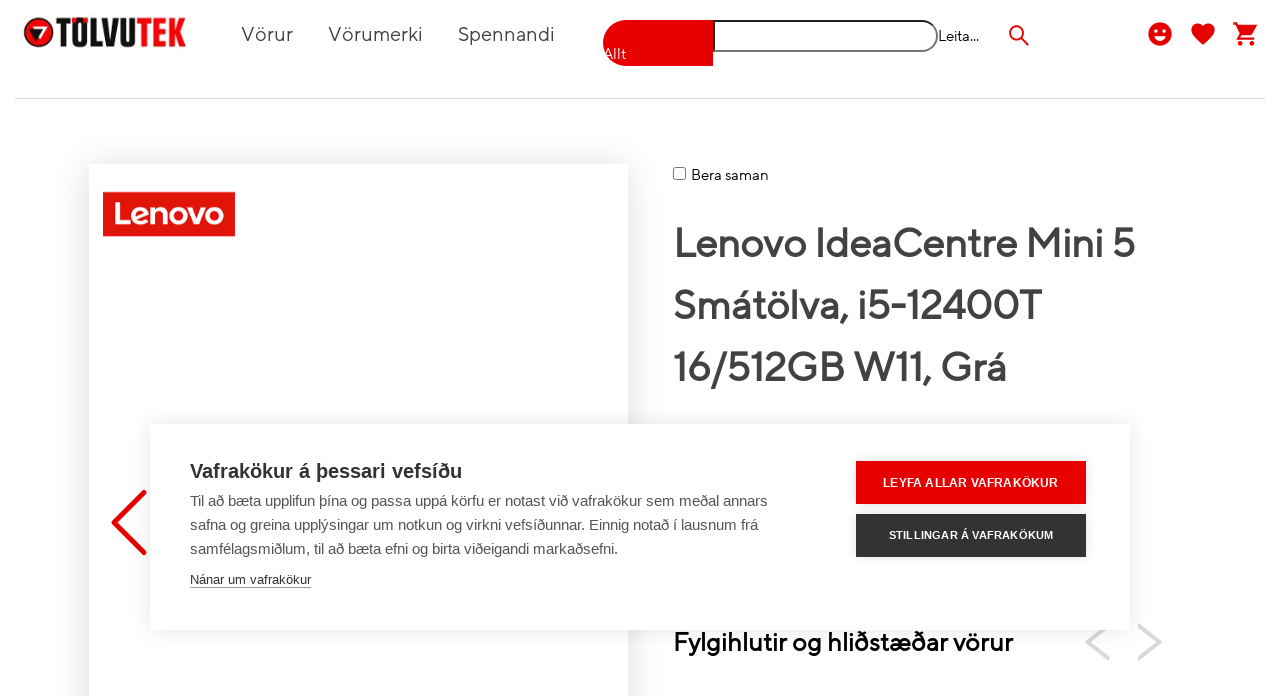

--- FILE ---
content_type: text/html;charset=UTF-8
request_url: https://tolvutek.is/Tolvur-og-skjair/Bordtolvur/Lenovo-IdeaCentre-Mini-5-Smatolva%2C-i5-12400T-16-512GB-W11%2C-Gra/2_31742.action
body_size: 5916
content:








<!DOCTYPE html>





 
	
 	
    
    
    
    
    
    
		<html lang="is">
			<head>
				<link rel="preconnect" href="//fonts.googleapis.com">
				<link rel="preconnect" href="//www.googletagmanager.com">
				<link rel="preconnect" href="//cookiehub.net">
				
					
						<!-- Google Tag Manager -->
						<script>(function(w,d,s,l,i){w[l]=w[l]||[];w[l].push({'gtm.start':
									new Date().getTime(),event:'gtm.js'});var f=d.getElementsByTagName(s)[0],
								j=d.createElement(s),dl=l!='dataLayer'?'&l='+l:'';j.async=true;j.src=
								'https://www.googletagmanager.com/gtm.js?id='+i+dl;f.parentNode.insertBefore(j,f);
						})(window,document,'script','dataLayer','GTM-M9LVPZ5');</script>
						<!-- End Google Tag Manager -->
					
				
				<script src="https://polyfill.io/v3/polyfill.min.js?features=es6%2CPromise%2CString.prototype.includes%2Cfetch%2CObject.assign%2CArray.prototype.find%2CArray.from%2CElement.prototype.prepend%2CHTMLPictureElement" nomodule></script>
				<meta http-equiv="X-UA-Compatible" content="IE=edge">
				
				<base href="https://tolvutek.is:443/"/>
				<meta name="viewport" content="width=device-width, initial-scale=1.0, user-scalable=1" />
				<meta property="og:title" content="Lenovo IdeaCentre Mini 5 Smátölva, i5-12400T 16/512GB W11, Grá" />

				
					<meta property="fb:app_id" content="511683916072195" />
				

				
					<meta property="og:image" content="https://tolvutek.is/images/prod/B/B/B/4/BBB4D557-A6BD-46B0-A421-0EB530843D1F_1_big.png"/>
					<meta property="og:image:secure_url" content="https://tolvutek.is/images/prod/B/B/B/4/BBB4D557-A6BD-46B0-A421-0EB530843D1F_1_big.png"/>
				



				
				
				<meta property="og:description" content="Lenovo IdeaCentre Mini er gl&aelig;sileg l&iacute;na af &ouml;flugum sm&aacute;v&ouml;xnum t&ouml;lvum fr&aacute; Lenovo. &Iacute; fallegum gr&aacute;um lit me&eth; efni &aacute; lokinu. &Ouml;flug v&eacute;l me&eth; Intel Core i5 &ouml;rgj&ouml;rva af 12. kynsl&oacute;&eth; en ein s&uacute; minnsta sem &thorn;&uacute; finnur, a&eth;eins 1L &iacute; r&uacute;mm&aacute;l. Intel Core i5-12400T 6-kja" />
				<meta name="description" content="Lenovo IdeaCentre Mini er gl&aelig;sileg l&iacute;na af &ouml;flugum sm&aacute;v&ouml;xnum t&ouml;lvum fr&aacute; Lenovo. &Iacute; fallegum gr&aacute;um lit me&eth; efni &aacute; lokinu. &Ouml;flug v&eacute;l me&eth; Intel Core i5 &ouml;rgj&ouml;rva af 12. kynsl&oacute;&eth; en ein s&uacute; minnsta sem &thorn;&uacute; finnur, a&eth;eins 1L &iacute; r&uacute;mm&aacute;l. Intel Core i5-12400T 6-kja" />

				
				

				<meta name="keywords" content="Lenovo IdeaCentre Mini 5 Smátölva, i5-12400T 16/512GB W11, Grá  Borðtölvur Lenovo" />
				<meta property="og:type" content="website" />
				<title>Lenovo IdeaCentre Mini 5 Smátölva, i5-12400T 16/512GB W11, Grá</title>
				
					<link rel="shortcut icon" sizes="32x32" href="https://tolvutek.is/images/content/favicon-tolvutek.ico" />
					<link rel="icon" type="image/png" sizes="32x32" href="https://tolvutek.is/images/content/favicon-tolvutek-32x32.png">
					<link href="/opensearch-tolvutek.xml" rel="search" title="tolvutek.is" type="application/opensearchdescription+xml">
					<meta name="facebook-domain-verification" content="gfd85kobp17tfso0u5a68pnq1566e0" />
				
				<meta http-equiv="Content-Type" content="text/html; charset=UTF-8" />
				
				

				
					<link rel="canonical" href="https://tolvutek.is/SelectProd?prodId=31742" />

					<link rel="alternate" href="https://tolvutek.is/SelectProd?prodId=31742" hreflang="is-is" />
					

				<link href="styles/fonts/TT_Norms_Pro_Regular-subset.woff2" rel='preload' as='font' crossorigin>
				
				<link href="styles/fonts/icomoon.woff2" rel='preload' as='font' crossorigin>
				<style>
					@font-face {
						font-family: TTNorms-Pro-Regular;
						font-display: swap;
						src:    local("TTNorms-Pro-Regular"),
						url("styles/fonts/TT_Norms_Pro_Regular-subset.woff2") format("woff2"),
						url("styles/fonts/TT_Norms_Pro_Regular-subset.zopfli.woff") format("woff"),
						url("styles/fonts/TT_Norms_Pro_Regular-subset.woff2") format("truetype"),
						url("styles/fonts/TTNorms-Regular.otf") format("opentype");
						unicode-range: U+0-FF,U+131,U+152,U+153,U+2BB,U+2BC,U+2C6,U+2DA,U+2DC,U+2000-206F,U+2074,U+20AC,U+2122,U+2191,U+2193,U+2212,U+2215,U+FEFF,U+FFFD;
					}
					
						/*@font-face{*/
						/*	font-family: Christmas-Mint;*/
						/*	src:    local("Christmas-Mint"),*/
						/*	url("styles/fonts/Christmas-Mint.ttf") format("truetype"),*/
						/*	url("styles/fonts/Christmas-Mint.otf") format("opentype");*/
						/*}*/
					

					@font-face{
						font-family:icomoon;
						font-display: swap;
						src:url(styles/fonts/icomoon.woff2) format("woff2"),
						url(styles/fonts/icomoon.eot?ioskml) format("embedded-opentype"),
						url(styles/fonts/icomoon.ttf) format("truetype"),
						url(styles/fonts/icomoon.woff) format("woff"),
						url(styles/fonts/icomoon.svg) format("svg");
						font-weight:400;
						font-style:normal
					}

					body {
						max-width: 1920px;
						margin: auto !important;
						font-family: TTNorms-Pro-Regular;
						display: flex;
						flex-direction: column;
						height: 100%;
						overflow-y: scroll;
					}
				</style>
			</head>
			
				<body id="catalog.showprod.details.page">
			

			
			
			<!-- Google Tag Manager (noscript) -->
			<noscript><iframe src="https://www.googletagmanager.com/ns.html?id=GTM-M9LVPZ5"
							  height="0" width="0" style="display:none;visibility:hidden"></iframe></noscript>
			<!-- End Google Tag Manager (noscript) -->
			

			<script type="text/javascript">
				window.googleClientID = '86003348813-t5vg178kt2o7f16qlatcmvv600ipctd9.apps.googleusercontent.com';
				window.facebookAppID = '511683916072195';
			</script>
			
				<link rel="preload" as="style" href="https://fonts.googleapis.com/icon?family=Material+Icons+Sharp" onload="this.onload=null;this.rel='stylesheet'"/>
				<style>
					.material-icons {
						font-family: 'Material Icons Sharp';
						font-weight: normal;
						font-style: normal;
						font-size: 24px;
						line-height: 1;
						letter-spacing: normal;
						text-transform: none;
						display: inline-block;
						white-space: nowrap;
						word-wrap: normal;
						direction: ltr;
						-webkit-font-feature-settings: 'liga';
						-webkit-font-smoothing: antialiased;
					}
				</style>
			
			
				<link href="/script/tolvutekbuild/static/css/main.fe1a2685.css" rel="stylesheet">
			
			
			
			<input type="hidden" value="null" id="kk_xsrf_token"/>
	
	<script type="text/javascript">
		if (top.location != location) {
					top.location.href = document.location.href;
			}
	</script>

				








<script>
    window.customerID = "-305572775";
    window.imageBase = "https://tolvutek.is/images";
    window.displayPriceWithTax = true;
    window.storeID = "tolvutek";
    window.storeName = "tolvutek.is";
    
    
</script>

<div id="header-container">
    <div id="header"></div>
</div>


				
				
	    		<div id="page-container">
	    			<div id="page" class="productDetail">
						













 <div id="breadcrumbs">
	 
	 
	 
	 	<span class="breadcrumb-item"><a href="Welcome">Heim</a></span>
	 
	
    	
    	
            
			
				<span class="breadcrumb-separator">/</span>
	 			
	 			
				
	 			
				 
	 				
					<span class="breadcrumb-item"><a href="SelectCat?catId=846">Tölvur og skjáir</a></span>
				 
			
		
	
    	
    	
            
			
				<span class="breadcrumb-separator">/</span>
	 			
	 			
				
	 			
				 
	 				
					<span class="breadcrumb-item"><a href="SelectCat?catId=849">Borðtölvur</a></span>
				 
			
		
	
    	
    	
            
			
				<span class="breadcrumb-separator">/</span>
	 			
	 			
				
	 			
				 
					<span class="breadcrumb-item"><a id="last-breadcrum" href="SelectProd?prodId=31742">Lenovo IdeaCentre Mini 5 Sm&aacute;t&ouml;lva, i5-12400T 16/512GB W11, Gr&aacute;</a></span>
				 
			
		
	
	 
 </div>
<script type="application/ld+json">
	{
	  "@context": "http://schema.org",
	  "@type": "BreadcrumbList",
	  "itemListElement": [{"@type": "ListItem","position":1,"item": {"@id": "https://tolvutek.is/SelectCat?catId=846", "name": "Tölvur og skjáir"}},{"@type": "ListItem","position":2,"item": {"@id": "https://tolvutek.is/SelectCat?catId=849", "name": "Borðtölvur"}},{"@type": "ListItem","position":3,"item": {"@id": "https://tolvutek.is/SelectProd?prodId=31742", "name": "Lenovo IdeaCentre Mini 5 Smátölva, i5-12400T 16\/512GB W11, Grá"}}]
	}
</script>


						
						<div id="content">
							
<div id="product-page"></div>
<script>
    window.appLocation = "productPage";
</script>
					 		
							
							
							
							
							<div id="comparison-popup-container"></div>

							
								<script src="/script/tolvutekbuild/static/js/main.dabd44ed.js"></script>
							
						</div>
						
		    		</div>
	    		</div>
				
					








<script>
	let registered = false;
function onBlur(el) {
    if (el.value == '') {
        el.value = el.defaultValue;
    }
}
function onFocus(el) {
    if (el.value == el.defaultValue) {
        el.value = '';
    }
}

function validateEmail(email) {
	var re = /\S+@\S+\.\S+/;
	return re.test(email);
}

function hubspotCookie() {
	return document.cookie.replace(/(?:^|.*;\s*)hubspotutk\s*=\s*([^;]*).*$|^.*$/, "$1");
}

function registerTolvutekMailingList() {
	if(registered) return;
	const termsAccepted = document.getElementById("accept-terms").checked;
	if(!termsAccepted) {
		document.getElementById("terms-error").innerHTML = "Samþykkja þarf skilmálana"
		return;
	}
	const emailAddress = document.getElementById('tolvutek-mailing-list-input').value;
	if(!validateEmail(emailAddress)) {
		document.getElementById("terms-error").innerHTML = "Sláðu inn gilt netfang"
		return;
	}

	document.getElementById("terms-error").innerHTML = "";

	const url = 'https://api.hsforms.com/submissions/v3/integration/submit/9454685/d1c7769f-6402-4b61-8fd0-8643942f3a2d'
	const data = {
		"submittedAt": new Date().getTime(),
		"fields": [
			{
				"objectTypeId": "0-1",
				"name": "email",
				"value": emailAddress
			},
			{
				"objectTypeId": "0-1",
				"name": "eg_stadfesti_ad_tolvutek_ehf__ma_senda_tolvupost_a__etta_netfang_i_markadslegum_tilgangi",
				"value": true
			}
		],
		"context": {
			"hutk": hubspotCookie(), // include this parameter and set it to the hubspotutk cookie value to enable cookie tracking on your submission
			"pageUri": window.location.href,
			"pageName": document.title
		}
	}
	fetch(url, {
		method: 'POST',
		headers: {
			Accept: 'application/json',
			'Content-Type': 'application/json',
			Cache: 'no-cache',
		},
		referrer: 'no-referrer',
		body: JSON.stringify(data),
	})
			.then((rawResponse) => {
				if (rawResponse.status !== 200) {
					throw Exception("POST failed")
				}
				else return rawResponse.json();
			})
			.then((json) => {
				if(json.errors) document.getElementById("terms-error").innerHTML = "Villa kom upp við að skrá á póstlista"
				else  {
					registered = true;
					document.getElementById("terms-success").innerHTML = "Þú hefur verið skráð/ur á póstlistann"
				}
			})
			.catch((error) => {
				console.error('Error during fetch:', error);
			});
}
</script>

<div id="kkfooter" class="tolvutek-footer">
	<div id="kkfooter-wrapper">
		
			
				<div class="address-column footer-area">
					<h2>Verslun Reykjavík</h2>
<div class="footer-address">
    Mörkin 3
    <br>
    108 Reykjavík
    <br>
    <a href="https://www.google.com/maps/place/T%C3%B6lvutek/@64.1292883,-21.8639957,17z/data=!3m1!4b1!4m6!3m5!1s0x48d674c41e1d93bd:0x6a8b1647aae3fe09!8m2!3d64.129286!4d-21.8614208!16s%2Fg%2F1tgg9k78?entry=ttu" target="_blank" rel="noopener noreferrer"><img src="images/tolvutekFooter/icon_map.svg" alt="map-icon" class="footer-icon">Sjá kort</a>
</div>
<div class="contact">
    <h2>Hafa samband</h2>
    <a href="tel:+354 563 6900"><img src="images/tolvutekFooter/icon_simi.svg" alt="phone-icon" class="footer-icon">563 6900</a>
    <a href="mailto:sala@tolvutek.is"><img src="images/tolvutekFooter/icon_mail.svg" alt="mail-icon" class="footer-icon">sala@tolvutek.is</a>
</div>
<div class="opening-hours">
    <h2>Opnunartímar</h2><div>

<p style="margin:0in;font-family:Calibri;font-size:11.0pt"></p><p style="margin: 0in; font-family: Arial; font-size: 11pt;"><span style="font-size: 11pt;">Mán-fös&nbsp;
kl.10-18</span></p><p style="margin: 0in; font-family: Arial; font-size: 11pt;">

</p><p style="margin: 0in; font-family: Arial; font-size: 11pt;">Laugard.
kl.11-16</p></div></div><div class="opening-hours"><p></p></div>
				</div>
			
				<div class="address-column footer-area">
					<h2>Verslun Akureyri</h2>
<div class="footer-address">
    Undirhlíð 2
    <br>
    603 Akureyri
    <br>
    <a href="https://www.google.com/maps/place/T%C3%B6lvutek/@65.6914367,-18.1124811,17z/data=!3m1!4b1!4m6!3m5!1s0x48d28fa6225ca1f7:0xd0d4de05bd1cfcd3!8m2!3d65.6914346!4d-18.1076102!16s%2Fg%2F1hc94ds14?entry=ttu" target="_blank" rel="noopener noreferrer"><img src="images/tolvutekFooter/icon_map.svg" alt="map-icon" class="footer-icon">Sjá kort</a>
</div>
<div class="contact">
    <h2>Hafa samband</h2>
    <a href="tel:+354 430 6900"><img src="images/tolvutekFooter/icon_simi.svg" alt="phone-icon" class="footer-icon">430 6900</a>
    <a href="mailto:akureyri@tolvutek.is"><img src="images/tolvutekFooter/icon_mail.svg" alt="mail-icon" class="footer-icon">akureyri@tolvutek.is</a>
</div>
<div class="opening-hours">
    <h2>Opnunartímar</h2><h2><div style="font-size: medium; font-weight: 400;"><p style="margin: 0in; font-family: Calibri; font-size: 11pt;"></p><div class="opening-hours"><p style="margin: 0in; font-family: Arial; font-size: 11pt;"><span style="font-size: 11pt;">Mán-fös&nbsp;
kl.10-18</span></p>

<p style="margin:0in;font-family:Arial;font-size:11.0pt;color:black">Laugard.
kl.11-16</p><p></p></div></div></h2></div>
				</div>
			
		<div id="tolvutek-customer-service" class="footer-area">
			<div id="tolvutek-contact-footer">
				<div class="contact-chat">
					<h2>Netspjall</h2>
					<p>Fáðu samband við sölu- og þjónustufulltrúa</p>
					<a onclick="createLiveChat()" class="ant-btn origo-button small"><span>Smelltu hér</span></a>
				</div>
			</div>
			<div id="tolvutek-mailing-list-wrapper">
				<div id="tolvutek-mailing-list">
					<h2>Skráðu þig í vildarklúbb Tölvutek</h2>
					<div class="text">Sértilboð til klúbbfélaga ásamt nýjustu fréttum og tilboðum sem eru í gangi hjá Tölvutek</div>
					<div id="terms-wrapper">
						<span><input type="checkbox" id="accept-terms" name="accept-terms" value="yes"></span>
						<label for="accept-terms"> Ég staðfesti að Tölvutek ehf. má senda tölvupósta á þetta netfang í markaðslegum tilgangi</label><br>
					</div>
					<div id="terms-error"> </div>
					<div id="terms-success"> </div>
					<form id="tolvutek-register-mailing-list">
						<input type="email" id="tolvutek-mailing-list-input" placeholder="Netfangið þitt"/>
						<a onclick="registerTolvutekMailingList()" class="ant-btn origo-button small">
							<span>Skrá mig <img src="images/tolvutekFooter/caret-double-right.svg"/></span>
						</a>
					</form>
				</div>
				<div id="tolvutek-mailing-list-image"><img alt="Póstlisti Tölvutek" src="images/tolvutekFooter/daz-girl_sima-cropped.png"/></div>
			</div>
		</div>

		<div id="links" class="footer-area">
			<h2>Hagnýtar upplýsingar</h2>
				
				
				
				
				
				
					
						<a href="/ShippingAndHandling" class="black-link">Sendingarmátar</a>
					
				
					
						<a href="/skilmalar" class="black-link">Skilmálar þjónustu</a>
					
				
					
						<a href="/PrivacyNotice" class="black-link">Meðferð persónuupplýsinga</a>
					
				
					
						<a href="/tryggingar" class="black-link">Tryggingar</a>
					
				
					
						<a href="page/um-tolvutek" class="black-link">Um Tölvutek</a>
					
				
					
						<a href="page/Rafraenir_reikningar" class="black-link">Skil á rafrænum reikningum</a>
					
				
					
						<a href="https://blog.tolvutek.is/blog" class="black-link">Bloggsíða Tölvutek</a>
					
				
					
						<a href="https://helpdesk.tolvutek.is" class="black-link">Hjálparsíða</a>
					
				
				<a href="javascript:void 0" class="black-link" onclick="window.cookiehub.openSettings()">Vafrakökur</a>
		</div>
	</div>
	<div id="social-wrapper">
		<div id="social-icons">
			<ul>
				
					<li><a href="https://www.facebook.com/tolvutek" aria-label="Facebook" target="_blank" rel="noopener noreferrer"><span class="icon-icons_facebook-logo"></span></a></li>
					<li><a href="https://www.linkedin.com/company/tölvutek/" aria-label="LinkedIn" target="_blank" rel="noopener noreferrer"><span class="icon-icons_linkedin-logo"></span></a></li>
					<li><a href="https://www.youtube.com/tolvutek" aria-label="YouTube" target="_blank" rel="noopener noreferrer"><span class="icon-icons_youtube-logo"></span></a></li>
					<li><a href="https://instagram.com/tolvutek/" aria-label="Instagram" target="_blank" rel="noopener noreferrer"><span class="icon-icons_instagram-logo"></span></a></li>
				
			</ul>
		</div>
	</div>
</div>
				
				

<div id="copyright-container">
	<div id="copyright">Netverslun búin til af <a href="https://www.origo.is/" target="_blank" rel="noopener noreferrer">Origo</a></div>
</div>

			<script type="text/javascript">
				function createLiveChat() {
					window.HubSpotConversations.widget.open();
				}
			</script>
    
                </body>
		</html>
	


--- FILE ---
content_type: text/css;charset=UTF-8
request_url: https://tolvutek.is/script/tolvutekbuild/static/css/ComparisonPopup.0eae3f81.chunk.css
body_size: 1013
content:
.cart-line{cursor:pointer;display:flex;justify-content:space-between;padding:20px;position:relative}.menu-dropdown .cart-line:not(.upsell){padding-right:45px}.menu-dropdown .cart-line .anticon.remove{right:15px}.cart-line.upsell{color:#424242;padding:10px 0}.cart-line:not(:last-child):not(.upsell){border-bottom:1px solid #d9d9d9}.cart-line .product-name{margin-top:15px;padding-left:0}.cart-line.slim .product-name{display:inline-block;margin-top:0;vertical-align:middle;width:52%}.cart-line.slim .right .quantity{line-height:inherit;width:15%}.cart-line.slim .cart-quantity-price{align-items:center;float:right;justify-content:space-between;width:45%}.cart-line.slim.upsell .cart-quantity-price{justify-content:flex-end}.cart-line img{width:140px}.cart-line .left{margin:0;width:35%}.cart-line .right{width:60%}.cart-line.slim .right{float:none;height:100%;width:100%}.cart-line .right .quantity{font-weight:700;line-height:50px;min-width:60px;text-align:left}.cart-line .right .cart-prices{align-items:center;display:flex;flex-wrap:wrap;justify-content:flex-end;text-align:right}.cart-line .right .cart-prices.price{line-height:50px}.cart-line .right .price{display:inline-block;font-weight:700;line-height:50px}.cart-line .right .discount-price{color:#e60000;margin-left:10px}.cart-line.slim .right .price{display:block;line-height:25px}.cart-line .right .old-price{text-decoration:line-through}.cart-line.slim .right .old-price{margin-right:0}.cart-line .anticon.remove{color:red;font-size:16px;position:absolute;right:-10px;top:15px}.cart-line.upsell .anticon.remove{right:-30px}.cart-line.slim .remove{top:14px}#shopping-cart .cart-line.slim.upsell .remove{right:-30px}.cart-quantity-price{display:flex;justify-content:space-between}.cart-line .upsell-available{margin-top:10px;text-align:right}.cart-line .upsell-available button{color:#0a9e9c;padding-right:0}@media screen and (max-width:1100px){.cart-quantity-price{font-size:13px}}#comparison-popup{background:#f6f6f6;bottom:30px;-webkit-box-shadow:-1.1px 2.8px 25px 0 rgba(0,0,0,.15);box-shadow:-1.1px 2.8px 25px 0 rgba(0,0,0,.15);position:fixed;right:100px;width:400px;z-index:100}#comparison-popup-products{overflow-x:visible}#comparison-popup .cart-line img{width:60px}#comparison-popup .cart-line .anticon.remove{right:0}#comparison-popup .toggle-detail{font-size:20px;position:absolute;right:10px;top:10px}#comparison-footer{align-items:flex-end;display:flex;justify-content:space-between;min-height:50px}#remove-all-comparison{text-align:right}#remove-all-comparison .ant-btn{padding-right:0}#remove-all-comparison .anticon{color:red}@media screen and (max-width:600px){#comparison-popup{bottom:0;right:0;width:100%}#comparison-footer{line-height:30px}#comparison-popup .toggle-detail{display:flex;justify-content:center;left:0;margin-left:auto;margin-right:auto;right:0;width:50px}}
/*# sourceMappingURL=ComparisonPopup.0eae3f81.chunk.css.map*/

--- FILE ---
content_type: text/css;charset=UTF-8
request_url: https://tolvutek.is/script/tolvutekbuild/static/css/ProductGallery.03d238db.chunk.css
body_size: 857
content:
.origo-arrow.disabled .anticon,.origo-arrow.disabled .anticon svg:hover{fill:#d9d9d9;color:#d9d9d9;cursor:default}.origo-arrow{background:0 0;border:none;cursor:pointer;display:block;font-size:70px;height:35px;line-height:0;outline:0;padding:0;position:absolute;top:46%;-webkit-transform:translateY(-50%);transform:translateY(-50%);width:35px}.origo-arrow.small{font-size:45px;right:30px;top:25%}.origo-arrow.prev.small{right:80px}.origo-arrow.next:not(.small){right:-13px}.origo-arrow.prev:not(.small){left:-48px}.product-gallery{margin-bottom:50px;margin-top:50px;position:relative}.product-gallery.slim{margin-left:-20px}.product-gallery.slim .origo-arrow.prev:not(.small){display:none}.product-gallery.slim .heading{margin-left:20px;max-width:70%}.gallery-header{display:flex;justify-content:space-between;position:relative}.gallery-header .black-link{color:#e60000}.gallery-header .black-link:hover{color:red}.count{bottom:0;margin-right:30px;margin-top:-25px;position:absolute;right:0}.heading{bottom:0;font-size:25px;line-height:30px;margin-bottom:0;margin-left:30px;margin-top:0}#catalog\.main\.page .heading{font-size:45px;font-weight:700;line-height:45px}.slick-slider{min-height:420px}.slick-slider.mobile-slider{min-height:330px}.show-all-url{font-size:19px;line-height:45px;margin-right:30px}.product-gallery.arrows:not(.slim){margin-left:50px;margin-right:50px}#catalog\.main\.page .product-gallery:not(.arrows){margin-left:0;margin-right:0}.product-gallery.centerMode .count,.product-gallery.centerMode .show-all-url{margin-right:10px}.product-gallery .centered-slider .slick-list{display:flex}.alt-store-card{height:300px;width:100%}.product-gallery .ant-card-cover img{height:100%;margin:auto;padding:24px;width:auto}.alt-store-card .ant-card-cover{align-content:center;display:flex;height:65%}@media screen and (max-width:500px){.product-gallery{margin:30px 0;min-height:unset}.heading{margin-left:10px}}@media screen and (max-width:600px){#catalog\.main\.page .heading{font-size:25px}}@media screen and (min-width:2000px){.product-gallery.arrows:not(.slim){margin-left:10px;margin-right:10px}}@media screen and (min-width:2100px){#catalog\.main\.page .product-gallery.arrows:not(.slim){margin-left:-30px;margin-right:-30px}}
/*# sourceMappingURL=ProductGallery.03d238db.chunk.css.map*/

--- FILE ---
content_type: application/javascript;charset=UTF-8
request_url: https://tolvutek.is/script/tolvutekbuild/static/js/UpsellModal.6a75cf80.chunk.js
body_size: 5760
content:
/*! For license information please see UpsellModal.6a75cf80.chunk.js.LICENSE.txt */
"use strict";(self.webpackChunkorigo_storefront=self.webpackChunkorigo_storefront||[]).push([[4135],{370:function(n,t,e){var r=e(7906),a=e(5012),o=e(6970);t.A=function(n,t){var e=r.useContext(a.A);return[r.useMemo((function(){var r,a=t||o.A[n],i=null!==(r=null===e||void 0===e?void 0:e[n])&&void 0!==r?r:{};return Object.assign(Object.assign({},"function"===typeof a?a():a),i||{})}),[n,t,e]),r.useMemo((function(){var n=null===e||void 0===e?void 0:e.locale;return(null===e||void 0===e?void 0:e.exist)&&!n?o.A.locale:n}),[e])]}},1219:function(n,t,e){var r=e(7906),a=e(6666),o=e(6127);function i(){return i=Object.assign?Object.assign.bind():function(n){for(var t=1;t<arguments.length;t++){var e=arguments[t];for(var r in e)Object.prototype.hasOwnProperty.call(e,r)&&(n[r]=e[r])}return n},i.apply(this,arguments)}var c=function(n,t){return r.createElement(o.A,i({},n,{ref:t,icon:a.A}))},s=r.forwardRef(c);t.A=s},1717:function(n,t,e){e.d(t,{h:function(){return l}});var r,a,o=e(7906),i=["title","titleId"];function c(){return c=Object.assign?Object.assign.bind():function(n){for(var t=1;t<arguments.length;t++){var e=arguments[t];for(var r in e)({}).hasOwnProperty.call(e,r)&&(n[r]=e[r])}return n},c.apply(null,arguments)}function s(n,t){var e=n.title,s=n.titleId,l=function(n,t){if(null==n)return{};var e,r,a=function(n,t){if(null==n)return{};var e={};for(var r in n)if({}.hasOwnProperty.call(n,r)){if(-1!==t.indexOf(r))continue;e[r]=n[r]}return e}(n,t);if(Object.getOwnPropertySymbols){var o=Object.getOwnPropertySymbols(n);for(r=0;r<o.length;r++)e=o[r],-1===t.indexOf(e)&&{}.propertyIsEnumerable.call(n,e)&&(a[e]=n[e])}return a}(n,i);return o.createElement("svg",c({xmlns:"http://www.w3.org/2000/svg",viewBox:"0 0 24 24",fill:"#000000",ref:t,"aria-labelledby":s},l),e?o.createElement("title",{id:s},e):null,r||(r=o.createElement("path",{d:"M0 0h24v24H0V0z",fill:"none"})),a||(a=o.createElement("path",{d:"M17 18c-1.1 0-1.99.9-1.99 2s.89 2 1.99 2 2-.9 2-2-.9-2-2-2zM7 18c-1.1 0-1.99.9-1.99 2S5.9 22 7 22s2-.9 2-2-.9-2-2-2zm0-3l1.1-2h7.45c.75 0 1.41-.41 1.75-1.03L21.7 4H5.21l-.94-2H1v2h2l3.6 7.59L3.62 17H19v-2H7z"})))}var l=o.forwardRef(s);e.p},3847:function(n,t,e){var r=e(7906),a=e(8500),o=e(6127);function i(){return i=Object.assign?Object.assign.bind():function(n){for(var t=1;t<arguments.length;t++){var e=arguments[t];for(var r in e)Object.prototype.hasOwnProperty.call(e,r)&&(n[r]=e[r])}return n},i.apply(this,arguments)}var c=function(n,t){return r.createElement(o.A,i({},n,{ref:t,icon:a.A}))},s=r.forwardRef(c);t.A=s},5037:function(n,t,e){e.d(t,{A:function(){return s}});var r=e(7906),a={icon:{tag:"svg",attrs:{viewBox:"64 64 896 896",focusable:"false"},children:[{tag:"path",attrs:{d:"M872 474H152c-4.4 0-8 3.6-8 8v60c0 4.4 3.6 8 8 8h720c4.4 0 8-3.6 8-8v-60c0-4.4-3.6-8-8-8z"}}]},name:"minus",theme:"outlined"},o=e(6127);function i(){return i=Object.assign?Object.assign.bind():function(n){for(var t=1;t<arguments.length;t++){var e=arguments[t];for(var r in e)Object.prototype.hasOwnProperty.call(e,r)&&(n[r]=e[r])}return n},i.apply(this,arguments)}var c=function(n,t){return r.createElement(o.A,i({},n,{ref:t,icon:a}))};var s=r.forwardRef(c)},5624:function(n,t,e){e.d(t,{h:function(){return l}});var r,a,o=e(7906),i=["title","titleId"];function c(){return c=Object.assign?Object.assign.bind():function(n){for(var t=1;t<arguments.length;t++){var e=arguments[t];for(var r in e)({}).hasOwnProperty.call(e,r)&&(n[r]=e[r])}return n},c.apply(null,arguments)}function s(n,t){var e=n.title,s=n.titleId,l=function(n,t){if(null==n)return{};var e,r,a=function(n,t){if(null==n)return{};var e={};for(var r in n)if({}.hasOwnProperty.call(n,r)){if(-1!==t.indexOf(r))continue;e[r]=n[r]}return e}(n,t);if(Object.getOwnPropertySymbols){var o=Object.getOwnPropertySymbols(n);for(r=0;r<o.length;r++)e=o[r],-1===t.indexOf(e)&&{}.propertyIsEnumerable.call(n,e)&&(a[e]=n[e])}return a}(n,i);return o.createElement("svg",c({xmlns:"http://www.w3.org/2000/svg",viewBox:"0 0 24 24",fill:"#000000",ref:t,"aria-labelledby":s},l),e?o.createElement("title",{id:s},e):null,r||(r=o.createElement("path",{d:"M0 0h24v24H0z",fill:"none"})),a||(a=o.createElement("path",{d:"M7 18c-1.1 0-1.99.9-1.99 2S5.9 22 7 22s2-.9 2-2-.9-2-2-2zM1 2v2h2l3.6 7.59-1.35 2.45c-.16.28-.25.61-.25.96 0 1.1.9 2 2 2h12v-2H7.42c-.14 0-.25-.11-.25-.25l.03-.12.9-1.63h7.45c.75 0 1.41-.41 1.75-1.03l3.58-6.49c.08-.14.12-.31.12-.48 0-.55-.45-1-1-1H5.21l-.94-2H1zm16 16c-1.1 0-1.99.9-1.99 2s.89 2 1.99 2 2-.9 2-2-.9-2-2-2z"})))}var l=o.forwardRef(s);e.p},5814:function(n,t,e){e.d(t,{aB:function(){return I},nF:function(){return i}});var r=e(4467),a=e(4110),o=e(955),i=new a.Mo("antZoomIn",{"0%":{transform:"scale(0.2)",opacity:0},"100%":{transform:"scale(1)",opacity:1}}),c=new a.Mo("antZoomOut",{"0%":{transform:"scale(1)"},"100%":{transform:"scale(0.2)",opacity:0}}),s=new a.Mo("antZoomBigIn",{"0%":{transform:"scale(0.8)",opacity:0},"100%":{transform:"scale(1)",opacity:1}}),l=new a.Mo("antZoomBigOut",{"0%":{transform:"scale(1)"},"100%":{transform:"scale(0.8)",opacity:0}}),u=new a.Mo("antZoomUpIn",{"0%":{transform:"scale(0.8)",transformOrigin:"50% 0%",opacity:0},"100%":{transform:"scale(1)",transformOrigin:"50% 0%"}}),f=new a.Mo("antZoomUpOut",{"0%":{transform:"scale(1)",transformOrigin:"50% 0%"},"100%":{transform:"scale(0.8)",transformOrigin:"50% 0%",opacity:0}}),d=new a.Mo("antZoomLeftIn",{"0%":{transform:"scale(0.8)",transformOrigin:"0% 50%",opacity:0},"100%":{transform:"scale(1)",transformOrigin:"0% 50%"}}),p=new a.Mo("antZoomLeftOut",{"0%":{transform:"scale(1)",transformOrigin:"0% 50%"},"100%":{transform:"scale(0.8)",transformOrigin:"0% 50%",opacity:0}}),m=new a.Mo("antZoomRightIn",{"0%":{transform:"scale(0.8)",transformOrigin:"100% 50%",opacity:0},"100%":{transform:"scale(1)",transformOrigin:"100% 50%"}}),h=new a.Mo("antZoomRightOut",{"0%":{transform:"scale(1)",transformOrigin:"100% 50%"},"100%":{transform:"scale(0.8)",transformOrigin:"100% 50%",opacity:0}}),v=new a.Mo("antZoomDownIn",{"0%":{transform:"scale(0.8)",transformOrigin:"50% 100%",opacity:0},"100%":{transform:"scale(1)",transformOrigin:"50% 100%"}}),g=new a.Mo("antZoomDownOut",{"0%":{transform:"scale(1)",transformOrigin:"50% 100%"},"100%":{transform:"scale(0.8)",transformOrigin:"50% 100%",opacity:0}}),y={zoom:{inKeyframes:i,outKeyframes:c},"zoom-big":{inKeyframes:s,outKeyframes:l},"zoom-big-fast":{inKeyframes:s,outKeyframes:l},"zoom-left":{inKeyframes:d,outKeyframes:p},"zoom-right":{inKeyframes:m,outKeyframes:h},"zoom-up":{inKeyframes:u,outKeyframes:f},"zoom-down":{inKeyframes:v,outKeyframes:g}},I=function(n,t){var e,a=n.antCls,i="".concat(a,"-").concat(t),c=y[t],s=c.inKeyframes,l=c.outKeyframes;return[(0,o.b)(i,s,l,"zoom-big-fast"===t?n.motionDurationFast:n.motionDurationMid),(e={},(0,r.A)(e,"\n        ".concat(i,"-enter,\n        ").concat(i,"-appear\n      "),{transform:"scale(0)",opacity:0,animationTimingFunction:n.motionEaseOutCirc,"&-prepare":{transform:"none"}}),(0,r.A)(e,"".concat(i,"-leave"),{animationTimingFunction:n.motionEaseInOutCirc}),e)]}},6666:function(n,t){t.A={icon:{tag:"svg",attrs:{viewBox:"64 64 896 896",focusable:"false"},children:[{tag:"path",attrs:{d:"M912 190h-69.9c-9.8 0-19.1 4.5-25.1 12.2L404.7 724.5 207 474a32 32 0 00-25.1-12.2H112c-6.7 0-10.4 7.7-6.3 12.9l273.9 347c12.8 16.2 37.4 16.2 50.3 0l488.4-618.9c4.1-5.1.4-12.8-6.3-12.8z"}}]},name:"check",theme:"outlined"}},7214:function(n,t,e){e.r(t),e.d(t,{default:function(){return R}});var r=e(467),a=e(4765),o=e(3029),i=e(2901),c=e(5501),s=e(9426),l=e(4756),u=e.n(l),f=e(7906),d=e(2166),p=e(8105),m=e(7326),h=e(9073),v=e(5206),g=e(1210),y=e(7319),I=e(1219),b=e(5037),O=e(3847),w={icon:{tag:"svg",attrs:{viewBox:"64 64 896 896",focusable:"false"},children:[{tag:"path",attrs:{d:"M644.7 669.2a7.92 7.92 0 00-6.5-3.3H594c-6.5 0-10.3 7.4-6.5 12.7l73.8 102.1c3.2 4.4 9.7 4.4 12.9 0l114.2-158c3.8-5.3 0-12.7-6.5-12.7h-44.3c-2.6 0-5 1.2-6.5 3.3l-63.5 87.8-22.9-31.9zM688 306v-48c0-4.4-3.6-8-8-8H296c-4.4 0-8 3.6-8 8v48c0 4.4 3.6 8 8 8h384c4.4 0 8-3.6 8-8zm-392 88c-4.4 0-8 3.6-8 8v48c0 4.4 3.6 8 8 8h184c4.4 0 8-3.6 8-8v-48c0-4.4-3.6-8-8-8H296zm184 458H208V148h560v296c0 4.4 3.6 8 8 8h56c4.4 0 8-3.6 8-8V108c0-17.7-14.3-32-32-32H168c-17.7 0-32 14.3-32 32v784c0 17.7 14.3 32 32 32h312c4.4 0 8-3.6 8-8v-56c0-4.4-3.6-8-8-8zm402.6-320.8l-192-66.7c-.9-.3-1.7-.4-2.6-.4s-1.8.1-2.6.4l-192 66.7a7.96 7.96 0 00-5.4 7.5v251.1c0 2.5 1.1 4.8 3.1 6.3l192 150.2c1.4 1.1 3.2 1.7 4.9 1.7s3.5-.6 4.9-1.7l192-150.2c1.9-1.5 3.1-3.8 3.1-6.3V538.7c0-3.4-2.2-6.4-5.4-7.5zM826 763.7L688 871.6 550 763.7V577l138-48 138 48v186.7z"}}]},name:"file-protect",theme:"outlined"},A=e(6127);function M(){return M=Object.assign?Object.assign.bind():function(n){for(var t=1;t<arguments.length;t++){var e=arguments[t];for(var r in e)Object.prototype.hasOwnProperty.call(e,r)&&(n[r]=e[r])}return n},M.apply(this,arguments)}var j=function(n,t){return f.createElement(A.A,M({},n,{ref:t,icon:w}))};var z=f.forwardRef(j),S={icon:{tag:"svg",attrs:{viewBox:"0 0 1024 1024",focusable:"false"},children:[{tag:"path",attrs:{d:"M512 64L128 192v384c0 212.1 171.9 384 384 384s384-171.9 384-384V192L512 64zm312 512c0 172.3-139.7 312-312 312S200 748.3 200 576V246l312-110 312 110v330z"}},{tag:"path",attrs:{d:"M378.4 475.1a35.91 35.91 0 00-50.9 0 35.91 35.91 0 000 50.9l129.4 129.4 2.1 2.1a33.98 33.98 0 0048.1 0L730.6 434a33.98 33.98 0 000-48.1l-2.8-2.8a33.98 33.98 0 00-48.1 0L483 579.7 378.4 475.1z"}}]},name:"safety",theme:"outlined"};function x(){return x=Object.assign?Object.assign.bind():function(n){for(var t=1;t<arguments.length;t++){var e=arguments[t];for(var r in e)Object.prototype.hasOwnProperty.call(e,r)&&(n[r]=e[r])}return n},x.apply(this,arguments)}var P=function(n,t){return f.createElement(A.A,x({},n,{ref:t,icon:S}))};var k=f.forwardRef(P),C={icon:{tag:"svg",attrs:{viewBox:"64 64 896 896",focusable:"false"},children:[{tag:"path",attrs:{d:"M854.6 288.6L639.4 73.4c-6-6-14.1-9.4-22.6-9.4H192c-17.7 0-32 14.3-32 32v832c0 17.7 14.3 32 32 32h640c17.7 0 32-14.3 32-32V311.3c0-8.5-3.4-16.7-9.4-22.7zM790.2 326H602V137.8L790.2 326zm1.8 562H232V136h302v216a42 42 0 0042 42h216v494zM544 472c0-4.4-3.6-8-8-8h-48c-4.4 0-8 3.6-8 8v108H372c-4.4 0-8 3.6-8 8v48c0 4.4 3.6 8 8 8h108v108c0 4.4 3.6 8 8 8h48c4.4 0 8-3.6 8-8V644h108c4.4 0 8-3.6 8-8v-48c0-4.4-3.6-8-8-8H544V472z"}}]},name:"file-add",theme:"outlined"};function E(){return E=Object.assign?Object.assign.bind():function(n){for(var t=1;t<arguments.length;t++){var e=arguments[t];for(var r in e)Object.prototype.hasOwnProperty.call(e,r)&&(n[r]=e[r])}return n},E.apply(this,arguments)}var H=function(n,t){return f.createElement(A.A,E({},n,{ref:t,icon:C}))};var F=f.forwardRef(H),D=e(2056),Y=e(3829),K=(e(5624),e(1717)),L=e(3121),T=p.A.TabPane,B=m.A.Panel,V=function(n){(0,c.A)(e,n);var t=(0,s.A)(e);function e(n){var i;return(0,o.A)(this,e),(i=t.call(this,n)).isInsuranceSelectedForBasket=function(n,t){if(n.selectedUpsell){var e,r=(0,a.A)(n.selectedUpsell);try{for(r.s();!(e=r.n()).done;){if(e.value.prodId===t)return!0}}catch(o){r.e(o)}finally{r.f()}}return!1},i.checkIfUpsellContainsInsurance=function(){for(var n=!1,t=0;t<(null===(e=i.state.upsellProducts)||void 0===e?void 0:e.length);t++){var e,r=i.state.upsellProducts[t];if(r.relationTypes.includes(6)&&(!i.props.productIdFilter||r.prod.id===i.props.productIdFilter)){n=!0;break}}i.setState({insurancePresent:n})},i.fetchInsuranceInfo=function(){(0,r.A)(u().mark((function n(){var t,e,r;return u().wrap((function(n){for(;;)switch(n.prev=n.next){case 0:return n.prev=0,n.next=3,(0,Y.bQ)("GetKonakartContent",i.insuranceInfoSearch);case 3:return(t=n.sent).r.totalSetSize>0&&i.setState({insuranceInfo:t.r.contents[0].description}),n.next=7,(0,Y.bQ)("GetKonakartContent",i.antivirusInfoSearch);case 7:return(e=n.sent).r.totalSetSize>0&&i.setState({antivirusInfo:e.r.contents[0].description}),n.next=11,(0,Y.bQ)("GetKonakartContent",i.extraInsuranceInfoSearch);case 11:(r=n.sent).r.totalSetSize>0&&i.setState({extraInsuranceInfo:r.r.contents[0].description}),n.next=18;break;case 15:n.prev=15,n.t0=n.catch(0),console.log(n.t0);case 18:case"end":return n.stop()}}),n,null,[[0,15]])})))()},i.getInsurances=function(){var n=i.state.upsellProducts,t=[],e=K.h;if(n)for(var r=function(r){var a=n[r];if(!i.props.productIdFilter||a.prod.id===i.props.productIdFilter){var o=(0,L.FD)(h.A,{hoverable:!0,className:"insurance-card",children:[(0,L.FD)("div",{className:"product-name",children:[(0,L.Y)("div",{className:"insurance-name",children:a.insurance.name}),(0,L.Y)("div",{children:a.prod.name})]}),(0,L.FD)("div",{className:"price",children:[(0,L.Y)("div",{className:"header",children:"Ver\xf0 (stk):"}),(0,L.Y)("div",{children:(0,Y.ZV)(a.insurance.priceIncTax,!0)})]}),(0,L.Y)(v.Ay,{className:"origo-button small insurance-action",onClick:a.alreadyInCart?null:function(){return i.addInsuranceToCart(a.insurance.id,a.requiredQuantity,a.prod.id)},children:i.state.addingInsurance===a.insurance.id+"-"+a.prod.id?(0,L.Y)(y.A,{}):a.alreadyInCart?(0,L.Y)(I.A,{}):(0,L.Y)(e,{})})]},r);t.push(o)}},a=0;a<n.length;a++)r(a);return t},i.addInsuranceToCart=function(n,t,e){i.setState({addingInsurance:n+"-"+e}),(0,r.A)(u().mark((function r(){return u().wrap((function(r){for(;;)switch(r.prev=r.next){case 0:return r.prev=0,r.next=3,(0,Y.bQ)("AddToCartFromProdId",{prodId:n,quantity:t,prodIdForInsurance:e});case 3:i.props.dispatch((0,D.Fy)(!0)),r.next=10;break;case 6:r.prev=6,r.t0=r.catch(0),i.setState({addingInsurance:null}),console.log(r.t0);case 10:case"end":return r.stop()}}),r,null,[[0,6]])})))()},i.getTrigger=function(n){return(0,L.FD)("div",{className:"header",children:["Skilm\xe1lar t\xe6kjatryggingar ",(0,L.Y)("span",{children:n?(0,L.Y)(b.A,{}):(0,L.Y)(O.A,{})})]})},i.getUpsellInfo=function(n,t,e){return(0,L.Y)(T,{tab:(0,L.FD)("span",{children:[(0,L.Y)(n,{})," ",t.title]}),children:(0,L.FD)("div",{children:[(0,L.Y)("h1",{children:t.custom1}),t.name1?(0,L.Y)("img",{id:"insurance-image",src:window.imageBase+"/content/"+t.name1,alt:t.title}):"",31===t.contentTypeId?(0,L.Y)(m.A,{expandIconPosition:"right",bordered:!1,children:(0,L.Y)(B,{header:"Skilm\xe1lar t\xe6kjatryggingar",children:(0,L.Y)("p",{dangerouslySetInnerHTML:{__html:t.content}})},"terms")}):(0,L.Y)("p",{dangerouslySetInnerHTML:{__html:t.content}})]})},e)},i.state={insuranceInfo:null,antivirusInfo:null,extraInsuranceInfo:null,addingInsurance:null,open:i.props.open,upsellProducts:n.upsellProducts,insurancePresent:!1,showInsuranceTerms:!1,contentLoaded:!1},i.insuranceInfoSearch={search:{contentTypeId:31,languageId:9,retrieveDescriptions:!0,enabled:!0}},i.antivirusInfoSearch={search:{contentTypeId:97,languageId:9,retrieveDescriptions:!0,enabled:!0}},i.extraInsuranceInfoSearch={search:{contentTypeId:98,languageId:9,retrieveDescriptions:!0,enabled:!0}},i}return(0,i.A)(e,[{key:"componentDidMount",value:function(){this.checkIfUpsellContainsInsurance()}},{key:"componentDidUpdate",value:function(n,t){if(this.props.open&&!this.state.contentLoaded&&(this.setState({contentLoaded:!0}),this.fetchInsuranceInfo()),this.props.open!==n.open&&this.setState({open:this.props.open}),this.props.cart!==n.cart){for(var e=0;e<this.state.upsellProducts.length;e++){var r=this.state.upsellProducts[e];r.alreadyInCart=!1;for(var a=0;a<this.props.cart.products.length;a++){var o=this.props.cart.products[a];this.isInsuranceSelectedForBasket(o,r.insurance.id)&&(r.alreadyInCart=!0)}}this.setState({upsellProducts:this.state.upsellProducts,addingInsurance:null})}this.props.productIdFilter!==n.productIdFilter&&this.checkIfUpsellContainsInsurance()}},{key:"render",value:function(){return(0,L.FD)(g.A,{className:"insurance-modal",width:700,open:this.state.open,title:"M\xe1 bj\xf3\xf0a \xfe\xe9r a\xf0 b\xe6ta vi\xf0 p\xf6ntunina?",onCancel:this.props.hideModal,style:{top:"60px"},footer:[(0,L.Y)(v.Ay,{className:"origo-button white",onClick:this.props.hideModal,children:"Loka"},"back")],children:[this.getInsurances(),(0,L.FD)(p.A,{children:[this.state.insuranceInfo&&this.state.insurancePresent?this.getUpsellInfo(z,this.state.insuranceInfo,"1"):"",this.state.antivirusInfo?this.getUpsellInfo(k,this.state.antivirusInfo,"2"):"",this.state.extraInsuranceInfo?this.getUpsellInfo(F,this.state.extraInsuranceInfo,"3"):""]})]})}}]),e}(f.default.Component),R=(0,d.Ng)((function(n){return{cart:n.cart}}),null)(V)},7770:function(n,t,e){var r=e(4467);t.A=function(n){var t;return(0,r.A)({},n.componentCls,(t={},(0,r.A)(t,"".concat(n.antCls,"-motion-collapse-legacy"),{overflow:"hidden","&-active":{transition:"height ".concat(n.motionDurationMid," ").concat(n.motionEaseInOut,",\n        opacity ").concat(n.motionDurationMid," ").concat(n.motionEaseInOut," !important")}}),(0,r.A)(t,"".concat(n.antCls,"-motion-collapse"),{overflow:"hidden",transition:"height ".concat(n.motionDurationMid," ").concat(n.motionEaseInOut,",\n        opacity ").concat(n.motionDurationMid," ").concat(n.motionEaseInOut," !important")}),t))}},9854:function(n,t,e){e.d(t,{U:function(){return l}});var r=e(4467),a=e(5544),o=e(7906),i=e(8678),c=e(839),s=e(5296);function l(n){return function(t){return o.createElement(c.Ay,{theme:{token:{motion:!1,zIndexPopupBase:0}}},o.createElement(n,Object.assign({},t)))}}t.A=function(n,t,e,c,u){return l((function(l){var f=l.prefixCls,d=l.style,p=o.useRef(null),m=o.useState(0),h=(0,a.A)(m,2),v=h[0],g=h[1],y=o.useState(0),I=(0,a.A)(y,2),b=I[0],O=I[1],w=(0,i.A)(!1,{value:l.open}),A=(0,a.A)(w,2),M=A[0],j=A[1],z=(0,o.useContext(s.QO).getPrefixCls)(c||"select",f);o.useEffect((function(){if(j(!0),"undefined"!==typeof ResizeObserver){var n=new ResizeObserver((function(n){var t=n[0].target;g(t.offsetHeight+8),O(t.offsetWidth)})),t=setInterval((function(){var e,r=u?".".concat(u(z)):".".concat(z,"-dropdown"),a=null===(e=p.current)||void 0===e?void 0:e.querySelector(r);a&&(clearInterval(t),n.observe(a))}),10);return function(){clearInterval(t),n.disconnect()}}}),[]);var S=Object.assign(Object.assign({},l),{style:Object.assign(Object.assign({},d),{margin:0}),open:M,visible:M,getPopupContainer:function(){return p.current}});e&&(S=e(S)),t&&Object.assign(S,(0,r.A)({},t,{overflow:{adjustX:!1,adjustY:!1}}));var x={paddingBottom:v,position:"relative",minWidth:b};return o.createElement("div",{ref:p,style:x},o.createElement(n,Object.assign({},S)))}))}}}]);
//# sourceMappingURL=UpsellModal.6a75cf80.chunk.js.map

--- FILE ---
content_type: application/javascript;charset=UTF-8
request_url: https://tolvutek.is/script/tolvutekbuild/static/js/ProductGallery.aa381136.chunk.js
body_size: 3178
content:
/*! For license information please see ProductGallery.aa381136.chunk.js.LICENSE.txt */
"use strict";(self.webpackChunkorigo_storefront=self.webpackChunkorigo_storefront||[]).push([[8278],{3796:function(t,e){e.A={icon:{tag:"svg",attrs:{viewBox:"64 64 896 896",focusable:"false"},children:[{tag:"path",attrs:{d:"M765.7 486.8L314.9 134.7A7.97 7.97 0 00302 141v77.3c0 4.9 2.3 9.6 6.1 12.6l360 281.1-360 281.1c-3.9 3-6.1 7.7-6.1 12.6V883c0 6.7 7.7 10.4 12.9 6.3l450.8-352.1a31.96 31.96 0 000-50.4z"}}]},name:"right",theme:"outlined"}},8181:function(t,e){e.A={icon:{tag:"svg",attrs:{viewBox:"64 64 896 896",focusable:"false"},children:[{tag:"path",attrs:{d:"M724 218.3V141c0-6.7-7.7-10.4-12.9-6.3L260.3 486.8a31.86 31.86 0 000 50.3l450.8 352.1c5.3 4.1 12.9.4 12.9-6.3v-77.3c0-4.9-2.3-9.6-6.1-12.6l-360-281 360-281.1c3.8-3 6.1-7.7 6.1-12.6z"}}]},name:"left",theme:"outlined"}},8500:function(t,e){e.A={icon:{tag:"svg",attrs:{viewBox:"64 64 896 896",focusable:"false"},children:[{tag:"path",attrs:{d:"M482 152h60q8 0 8 8v704q0 8-8 8h-60q-8 0-8-8V160q0-8 8-8z"}},{tag:"path",attrs:{d:"M192 474h672q8 0 8 8v60q0 8-8 8H160q-8 0-8-8v-60q0-8 8-8z"}}]},name:"plus",theme:"outlined"}},8946:function(t,e,s){s.d(e,{A:function(){return g}});var r=s(3029),i=s(2901),a=s(5501),n=s(9426),o=s(7906),c=s(8181),l=s(6127);function d(){return d=Object.assign?Object.assign.bind():function(t){for(var e=1;e<arguments.length;e++){var s=arguments[e];for(var r in s)Object.prototype.hasOwnProperty.call(s,r)&&(t[r]=s[r])}return t},d.apply(this,arguments)}var h=function(t,e){return o.createElement(l.A,d({},t,{ref:e,icon:c.A}))};var u=o.forwardRef(h),p=s(3796);function m(){return m=Object.assign?Object.assign.bind():function(t){for(var e=1;e<arguments.length;e++){var s=arguments[e];for(var r in s)Object.prototype.hasOwnProperty.call(s,r)&&(t[r]=s[r])}return t},m.apply(this,arguments)}var f=function(t,e){return o.createElement(l.A,m({},t,{ref:e,icon:p.A}))};var v=o.forwardRef(f),w=s(3121),g=function(t){(0,a.A)(s,t);var e=(0,n.A)(s);function s(){return(0,r.A)(this,s),e.apply(this,arguments)}return(0,i.A)(s,[{key:"render",value:function(){var t=this.props,e=t.onClick,s=t.disabled,r=t.direction,i=t.className;return(0,w.Y)("div",{className:"origo-arrow "+i+" "+r+(s?" disabled":""),onClick:e,children:"prev"===r?(0,w.Y)(u,{}):(0,w.Y)(v,{})})}}]),s}(o.default.Component)},9059:function(t,e,s){s.r(e),s.d(e,{default:function(){return A}});var r=s(9379),i=s(3029),a=s(2901),n=s(9417),o=s(5501),c=s(9426),l=s(7906),d=s(3829),h=s(2166),u=s(9842),p=s(8946),m=s(1970),f=s(9073),v=s(3121),w=(0,u.Ay)((function(){return Promise.all([s.e(4845),s.e(9336)]).then(s.bind(s,3732))})),g=(0,u.Ay)((function(){return Promise.all([s.e(494),s.e(3934),s.e(2513),s.e(5094)]).then(s.bind(s,8970))})),b=function(t){(0,o.A)(s,t);var e=(0,c.A)(s);function s(t){var r;return(0,i.A)(this,s),(r=e.call(this,t)).scaleComponent=function(){if(r.productsElement.current&&r.state.productsWidth!==r.productsElement.current.getBoundingClientRect().width){var t=4,e=r.productsElement.current.getBoundingClientRect().width,s="desktop",i=r.state.showArrows;i&&(e+=100),e>1550?t=r.state.products.length>4?5:4:e>1200?(t=4,s="tablet"):e>950?(t=3,s="tablet"):t=e>600?2:1,e<700&&(s="mobile");var a=r.state.browserWidth;a&&a===r.props.browserWidth||(r.props.slim||e<=600?i=!1:e>600&&(i=!0),r.setState({productsWidth:e,slidesToShow:t,cardStyle:s,showArrows:i,browserWidth:r.props.browserWidth}))}},r.createProductCards=function(){for(var t=[],e=r.state.productIdsOnWishList,s=0;s<r.state.products.length;s++){var i=r.state.products[s],a=!1;e.includes(i.id)&&(a=!0);for(var n=0,o=0,c=0;c<r.props.cart.products.length;c++){var l=r.props.cart.products[c];l.prodId===i.id&&(n=l.quantity,o=l.basketId)}t.push((0,v.Y)(g,{image:i.image,title:i.name,price:window.displayPriceWithTax?i.priceIncTax:i.priceExTax,discountPrice:window.displayPriceWithTax?i.specialPriceIncTax:i.specialPriceExTax,id:i.id,bannerText:i.custom7,height:r.state.cardHeight,cardStyle:r.state.cardStyle,isOnWishList:a,hideCompare:!0,quantity:(i.stock10Quantity,i.quantity),reykjavik:i.reykjavikQuantity,akureyri:i.akureyriQuantity,expected:i.expected,specialOrder:i.custom4,contentType:i.contentType,quantityInCart:n,basketId:o,sku:i.sku,bundledProduct:r.props.bundle,quantityInBundle:i.quantityInBundle,insurancesAvailable:i.insurancesAvailable,store:r.props.store,baseUrl:r.props.baseUrl},s))}return t},r.createAlternativeStoreCards=function(){var t=r.props.baseUrl;return r.props.products.map((function(e){return(0,v.Y)("a",{href:t+"SelectProd?prodId="+e.id,target:"__blank",children:(0,v.Y)(f.A,{hoverable:!0,cover:(0,v.Y)("img",{alt:e.name,src:"/images"+e.image,onError:function(t){return(0,d.d)(t)}}),className:"alt-store-card",children:e.name})})}))},r.fetchProducts=d.j0.bind((0,n.A)(r)),r.afterChange=d.tC.bind((0,n.A)(r)),r.productsElement=(0,l.createRef)(),r.slider=void 0,r.state={products:r.props.products?r.props.products:[],loading:!r.props.products,slidesToShow:4,marginPerItem:15,cardHeight:null,productIdsOnWishList:[],productsWidth:null,heading:t.heading,index:0,cardStyle:null,resize:t.resize,showAllUrl:!1,showCount:t.showCount,slim:!1,showArrows:!r.props.slim,browserWidth:null,totalNumProducts:r.props.totalNumProducts},r}return(0,a.A)(s,[{key:"componentDidMount",value:function(){var t=this;this.props.products?window.requestAnimationFrame((function(){return t.scaleComponent()})):this.fetchProducts(this.props.url,this.props.body,this.props.customerId)}},{key:"componentDidUpdate",value:function(t,e){var s=this;this.state.resize!==this.props.resize&&this.setState({resize:this.props.resize}),this.state.slim!==this.props.slim&&this.setState({slim:this.props.slim}),this.props.productIdsOnWishList!==this.state.productIdsOnWishList&&this.setState({productIdsOnWishList:this.props.productIdsOnWishList}),window.requestAnimationFrame((function(){return s.scaleComponent()}))}},{key:"render",value:function(){var t=this,e=1===this.state.slidesToShow,s=this.state.showArrows,i={dots:!1,accessibility:!0,infinite:!1,speed:500,cssEase:"ease-in-out",slidesToShow:this.state.slidesToShow,slidesToScroll:this.state.slidesToShow,swipe:!0,swipeToSlide:!0,touchThreshold:5,arrows:s,nextArrow:(0,v.Y)(p.A,{direction:"next",disabled:this.state.index+this.state.slidesToShow>=this.state.products.length}),prevArrow:(0,v.Y)(p.A,{direction:"prev",disabled:0===this.state.index}),centerMode:e,centerPadding:"50px",afterChange:this.afterChange,lazyLoad:"progressive"};if(this.state.products&&this.state.products.length>0){var a=this.state.title?this.state.title:this.props.heading,n=this.state.searchKey?"/"+this.state.searchKey:this.props.showAllUrl;return(0,v.FD)("div",{id:this.props.id,className:"product-gallery"+(this.state.slim?" slim":"")+(s?" arrows":"")+(e?" centerMode":""),ref:this.productsElement,children:[a&&(0,v.FD)("div",{className:"gallery-header",children:[(0,v.Y)("h1",{className:"heading",children:n?(0,v.Y)("a",{className:"black-link title",href:n,target:this.props.alternativeStore?"__blank":"",children:a}):a}),n?(0,v.Y)("a",{className:"show-all-url black-link",href:n,target:this.props.alternativeStore?"__blank":"",children:"Sko\xf0a allt"}):!this.state.showArrows&&this.state.slim?(0,v.FD)(v.FK,{children:[(0,v.Y)(p.A,{onClick:function(){return t.slider.slickPrev()},className:"small",direction:"prev",disabled:0===this.state.index}),(0,v.Y)(p.A,{onClick:function(){return t.slider.slickNext()},className:"small",direction:"next",disabled:this.state.index+this.state.slidesToShow>=this.state.products.length})]}):""]}),(0,v.Y)(w,(0,r.A)((0,r.A)({ref:function(e){return t.slider=e}},i),{},{className:(1===this.state.slidesToShow?"mobile-slider":"")+(this.props.centered&&5===this.state.slidesToShow&&this.state.products.length<5?" centered-slider":""),children:this.props.alternativeStore?this.createAlternativeStoreCards():this.createProductCards()})),this.state.showCount&&this.state.totalNumProducts>0?(0,v.FD)("div",{className:"count",children:["S\xfdni ",this.state.products.length," af ",this.state.totalNumProducts," v\xf6rum"]}):""]})}return this.state.loading?(0,v.Y)("div",{className:"product-gallery-spinner",children:(0,v.Y)(m.A,{className:"center-spinner",size:120})}):null}}]),s}(l.default.Component),A=(0,h.Ng)((function(t){return{productIdsOnWishList:t.wishList.productIds,browserWidth:t.browserWidth,cart:t.cart,customerId:t.customerId}}),null)(b)}}]);
//# sourceMappingURL=ProductGallery.aa381136.chunk.js.map

--- FILE ---
content_type: application/javascript;charset=UTF-8
request_url: https://tolvutek.is/script/tolvutekbuild/static/js/2805.2fbdaefa.chunk.js
body_size: 15133
content:
"use strict";(self.webpackChunkorigo_storefront=self.webpackChunkorigo_storefront||[]).push([[2805],{2805:function(e,t,n){var r=n(7906),i=n(6436),a=n(5296);t.A=function(e,t){var n,s,o,u=arguments.length>2&&void 0!==arguments[2]?arguments[2]:void 0,l=r.useContext(a.QO),c=l.variant,f=l[e],d=r.useContext(i.Pp),v=null===f||void 0===f?void 0:f.variant;return[o="undefined"!==typeof t?t:!1===u?"borderless":null!==(s=null!==(n=null!==d&&void 0!==d?d:v)&&void 0!==n?n:c)&&void 0!==s?s:"outlined",a.lJ.includes(o)]}},3054:function(e,t,n){n.d(t,{D0:function(){return Ae},_z:function(){return b},Op:function(){return Oe},B8:function(){return ye},EF:function(){return w},Ay:function(){return Se},mN:function(){return xe},FH:function(){return $e}});var r=n(7906),i=n(8168),a=n(45),s=n(675),o=n(467),u=n(9379),l=n(436),c=n(3029),f=n(2901),d=n(9417),v=n(5501),g=n(9426),h=n(4467),p=n(2149),m=n(2231),A=n(7907),y="RC_FORM_INTERNAL_HOOKS",F=function(){(0,A.Ay)(!1,"Can not find FormContext. Please make sure you wrap Field under Form.")},b=r.createContext({getFieldValue:F,getFieldsValue:F,getFieldError:F,getFieldWarning:F,getFieldsError:F,isFieldsTouched:F,isFieldTouched:F,isFieldValidating:F,isFieldsValidating:F,resetFields:F,setFields:F,setFieldValue:F,setFieldsValue:F,validateFields:F,submit:F,getInternalHooks:function(){return F(),{dispatch:F,initEntityValue:F,registerField:F,useSubscribe:F,setInitialValues:F,destroyForm:F,setCallbacks:F,registerWatch:F,getFields:F,setValidateMessages:F,setPreserve:F,getInitialValue:F}}}),w=r.createContext(null);function E(e){return void 0===e||null===e?[]:Array.isArray(e)?e:[e]}var k=n(2284);function V(){return{default:"Validation error on field %s",required:"%s is required",enum:"%s must be one of %s",whitespace:"%s cannot be empty",date:{format:"%s date %s is invalid for format %s",parse:"%s date could not be parsed, %s is invalid ",invalid:"%s date %s is invalid"},types:{string:"%s is not a %s",method:"%s is not a %s (function)",array:"%s is not an %s",object:"%s is not an %s",number:"%s is not a %s",date:"%s is not a %s",boolean:"%s is not a %s",integer:"%s is not an %s",float:"%s is not a %s",regexp:"%s is not a valid %s",email:"%s is not a valid %s",url:"%s is not a valid %s",hex:"%s is not a valid %s"},string:{len:"%s must be exactly %s characters",min:"%s must be at least %s characters",max:"%s cannot be longer than %s characters",range:"%s must be between %s and %s characters"},number:{len:"%s must equal %s",min:"%s cannot be less than %s",max:"%s cannot be greater than %s",range:"%s must be between %s and %s"},array:{len:"%s must be exactly %s in length",min:"%s cannot be less than %s in length",max:"%s cannot be greater than %s in length",range:"%s must be between %s and %s in length"},pattern:{mismatch:"%s value %s does not match pattern %s"},clone:function(){var e=JSON.parse(JSON.stringify(this));return e.clone=this.clone,e}}}var P=V(),x=n(3437),C=/%[sdj%]/g;function O(e){if(!e||!e.length)return null;var t={};return e.forEach((function(e){var n=e.field;t[n]=t[n]||[],t[n].push(e)})),t}function q(e){for(var t=arguments.length,n=new Array(t>1?t-1:0),r=1;r<t;r++)n[r-1]=arguments[r];var i=0,a=n.length;return"function"===typeof e?e.apply(null,n):"string"===typeof e?e.replace(C,(function(e){if("%%"===e)return"%";if(i>=a)return e;switch(e){case"%s":return String(n[i++]);case"%d":return Number(n[i++]);case"%j":try{return JSON.stringify(n[i++])}catch(t){return"[Circular]"}break;default:return e}})):e}function R(e,t){return void 0===e||null===e||(!("array"!==t||!Array.isArray(e)||e.length)||!(!function(e){return"string"===e||"url"===e||"hex"===e||"email"===e||"date"===e||"pattern"===e}(t)||"string"!==typeof e||e))}function N(e,t,n){var r=0,i=e.length;!function a(s){if(s&&s.length)n(s);else{var o=r;r+=1,o<i?t(e[o],a):n([])}}([])}var M=function(e){(0,v.A)(n,e);var t=(0,g.A)(n);function n(e,r){var i;return(0,c.A)(this,n),i=t.call(this,"Async Validation Error"),(0,h.A)((0,d.A)(i),"errors",void 0),(0,h.A)((0,d.A)(i),"fields",void 0),i.errors=e,i.fields=r,i}return(0,f.A)(n)}((0,x.A)(Error));function j(e,t,n,r,i){if(t.first){var a=new Promise((function(t,a){var s=function(e){var t=[];return Object.keys(e).forEach((function(n){t.push.apply(t,(0,l.A)(e[n]||[]))})),t}(e);N(s,n,(function(e){return r(e),e.length?a(new M(e,O(e))):t(i)}))}));return a.catch((function(e){return e})),a}var s=!0===t.firstFields?Object.keys(e):t.firstFields||[],o=Object.keys(e),u=o.length,c=0,f=[],d=new Promise((function(t,a){var d=function(e){if(f.push.apply(f,e),++c===u)return r(f),f.length?a(new M(f,O(f))):t(i)};o.length||(r(f),t(i)),o.forEach((function(t){var r=e[t];-1!==s.indexOf(t)?N(r,n,d):function(e,t,n){var r=[],i=0,a=e.length;function s(e){r.push.apply(r,(0,l.A)(e||[])),++i===a&&n(r)}e.forEach((function(e){t(e,s)}))}(r,n,d)}))}));return d.catch((function(e){return e})),d}function $(e,t){return function(n){var r,i;return r=e.fullFields?function(e,t){for(var n=e,r=0;r<t.length;r++){if(void 0==n)return n;n=n[t[r]]}return n}(t,e.fullFields):t[n.field||e.fullField],(i=n)&&void 0!==i.message?(n.field=n.field||e.fullField,n.fieldValue=r,n):{message:"function"===typeof n?n():n,fieldValue:r,field:n.field||e.fullField}}}function I(e,t){if(t)for(var n in t)if(t.hasOwnProperty(n)){var r=t[n];"object"===(0,k.A)(r)&&"object"===(0,k.A)(e[n])?e[n]=(0,u.A)((0,u.A)({},e[n]),r):e[n]=r}return e}var S,T="enum",L=function(e,t,n,r,i,a){!e.required||n.hasOwnProperty(e.field)&&!R(t,a||e.type)||r.push(q(i.messages.required,e.fullField))},D=/^(([^<>()\[\]\\.,;:\s@"]+(\.[^<>()\[\]\\.,;:\s@"]+)*)|(".+"))@((\[[0-9]{1,3}\.[0-9]{1,3}\.[0-9]{1,3}\.[0-9]{1,3}])|(([a-zA-Z\-0-9\u00A0-\uD7FF\uF900-\uFDCF\uFDF0-\uFFEF]+\.)+[a-zA-Z\u00A0-\uD7FF\uF900-\uFDCF\uFDF0-\uFFEF]{2,}))$/,U=/^#?([a-f0-9]{6}|[a-f0-9]{3})$/i,W={integer:function(e){return W.number(e)&&parseInt(e,10)===e},float:function(e){return W.number(e)&&!W.integer(e)},array:function(e){return Array.isArray(e)},regexp:function(e){if(e instanceof RegExp)return!0;try{return!!new RegExp(e)}catch(t){return!1}},date:function(e){return"function"===typeof e.getTime&&"function"===typeof e.getMonth&&"function"===typeof e.getYear&&!isNaN(e.getTime())},number:function(e){return!isNaN(e)&&"number"===typeof e},object:function(e){return"object"===(0,k.A)(e)&&!W.array(e)},method:function(e){return"function"===typeof e},email:function(e){return"string"===typeof e&&e.length<=320&&!!e.match(D)},url:function(e){return"string"===typeof e&&e.length<=2048&&!!e.match(function(){if(S)return S;var e="[a-fA-F\\d:]",t=function(t){return t&&t.includeBoundaries?"(?:(?<=\\s|^)(?=".concat(e,")|(?<=").concat(e,")(?=\\s|$))"):""},n="(?:25[0-5]|2[0-4]\\d|1\\d\\d|[1-9]\\d|\\d)(?:\\.(?:25[0-5]|2[0-4]\\d|1\\d\\d|[1-9]\\d|\\d)){3}",r="[a-fA-F\\d]{1,4}",i=["(?:".concat(r,":){7}(?:").concat(r,"|:)"),"(?:".concat(r,":){6}(?:").concat(n,"|:").concat(r,"|:)"),"(?:".concat(r,":){5}(?::").concat(n,"|(?::").concat(r,"){1,2}|:)"),"(?:".concat(r,":){4}(?:(?::").concat(r,"){0,1}:").concat(n,"|(?::").concat(r,"){1,3}|:)"),"(?:".concat(r,":){3}(?:(?::").concat(r,"){0,2}:").concat(n,"|(?::").concat(r,"){1,4}|:)"),"(?:".concat(r,":){2}(?:(?::").concat(r,"){0,3}:").concat(n,"|(?::").concat(r,"){1,5}|:)"),"(?:".concat(r,":){1}(?:(?::").concat(r,"){0,4}:").concat(n,"|(?::").concat(r,"){1,6}|:)"),"(?::(?:(?::".concat(r,"){0,5}:").concat(n,"|(?::").concat(r,"){1,7}|:))")],a="(?:".concat(i.join("|"),")").concat("(?:%[0-9a-zA-Z]{1,})?"),s=new RegExp("(?:^".concat(n,"$)|(?:^").concat(a,"$)")),o=new RegExp("^".concat(n,"$")),u=new RegExp("^".concat(a,"$")),l=function(e){return e&&e.exact?s:new RegExp("(?:".concat(t(e)).concat(n).concat(t(e),")|(?:").concat(t(e)).concat(a).concat(t(e),")"),"g")};l.v4=function(e){return e&&e.exact?o:new RegExp("".concat(t(e)).concat(n).concat(t(e)),"g")},l.v6=function(e){return e&&e.exact?u:new RegExp("".concat(t(e)).concat(a).concat(t(e)),"g")};var c=l.v4().source,f=l.v6().source,d="(?:".concat("(?:(?:[a-z]+:)?//)","|www\\.)").concat("(?:\\S+(?::\\S*)?@)?","(?:localhost|").concat(c,"|").concat(f,"|").concat("(?:(?:[a-z\\u00a1-\\uffff0-9][-_]*)*[a-z\\u00a1-\\uffff0-9]+)").concat("(?:\\.(?:[a-z\\u00a1-\\uffff0-9]-*)*[a-z\\u00a1-\\uffff0-9]+)*").concat("(?:\\.(?:[a-z\\u00a1-\\uffff]{2,}))",")").concat("(?::\\d{2,5})?").concat('(?:[/?#][^\\s"]*)?');return S=new RegExp("(?:^".concat(d,"$)"),"i")}())},hex:function(e){return"string"===typeof e&&!!e.match(U)}},_=function(e,t,n,r,i){if(e.required&&void 0===t)L(e,t,n,r,i);else{var a=e.type;["integer","float","array","regexp","object","method","email","number","date","url","hex"].indexOf(a)>-1?W[a](t)||r.push(q(i.messages.types[a],e.fullField,e.type)):a&&(0,k.A)(t)!==e.type&&r.push(q(i.messages.types[a],e.fullField,e.type))}},H={required:L,whitespace:function(e,t,n,r,i){(/^\s+$/.test(t)||""===t)&&r.push(q(i.messages.whitespace,e.fullField))},type:_,range:function(e,t,n,r,i){var a="number"===typeof e.len,s="number"===typeof e.min,o="number"===typeof e.max,u=t,l=null,c="number"===typeof t,f="string"===typeof t,d=Array.isArray(t);if(c?l="number":f?l="string":d&&(l="array"),!l)return!1;d&&(u=t.length),f&&(u=t.replace(/[\uD800-\uDBFF][\uDC00-\uDFFF]/g,"_").length),a?u!==e.len&&r.push(q(i.messages[l].len,e.fullField,e.len)):s&&!o&&u<e.min?r.push(q(i.messages[l].min,e.fullField,e.min)):o&&!s&&u>e.max?r.push(q(i.messages[l].max,e.fullField,e.max)):s&&o&&(u<e.min||u>e.max)&&r.push(q(i.messages[l].range,e.fullField,e.min,e.max))},enum:function(e,t,n,r,i){e[T]=Array.isArray(e[T])?e[T]:[],-1===e[T].indexOf(t)&&r.push(q(i.messages[T],e.fullField,e[T].join(", ")))},pattern:function(e,t,n,r,i){if(e.pattern)if(e.pattern instanceof RegExp)e.pattern.lastIndex=0,e.pattern.test(t)||r.push(q(i.messages.pattern.mismatch,e.fullField,t,e.pattern));else if("string"===typeof e.pattern){new RegExp(e.pattern).test(t)||r.push(q(i.messages.pattern.mismatch,e.fullField,t,e.pattern))}}},z=function(e,t,n,r,i){var a=[],s=Array.isArray(t)?"array":(0,k.A)(t);H.required(e,t,r,a,i,s),n(a)},J=function(e,t,n,r,i){var a=e.type,s=[];if(e.required||!e.required&&r.hasOwnProperty(e.field)){if(R(t,a)&&!e.required)return n();H.required(e,t,r,s,i,a),R(t,a)||H.type(e,t,r,s,i)}n(s)},B={string:function(e,t,n,r,i){var a=[];if(e.required||!e.required&&r.hasOwnProperty(e.field)){if(R(t,"string")&&!e.required)return n();H.required(e,t,r,a,i,"string"),R(t,"string")||(H.type(e,t,r,a,i),H.range(e,t,r,a,i),H.pattern(e,t,r,a,i),!0===e.whitespace&&H.whitespace(e,t,r,a,i))}n(a)},method:function(e,t,n,r,i){var a=[];if(e.required||!e.required&&r.hasOwnProperty(e.field)){if(R(t)&&!e.required)return n();H.required(e,t,r,a,i),void 0!==t&&H.type(e,t,r,a,i)}n(a)},number:function(e,t,n,r,i){var a=[];if(e.required||!e.required&&r.hasOwnProperty(e.field)){if(""===t&&(t=void 0),R(t)&&!e.required)return n();H.required(e,t,r,a,i),void 0!==t&&(H.type(e,t,r,a,i),H.range(e,t,r,a,i))}n(a)},boolean:function(e,t,n,r,i){var a=[];if(e.required||!e.required&&r.hasOwnProperty(e.field)){if(R(t)&&!e.required)return n();H.required(e,t,r,a,i),void 0!==t&&H.type(e,t,r,a,i)}n(a)},regexp:function(e,t,n,r,i){var a=[];if(e.required||!e.required&&r.hasOwnProperty(e.field)){if(R(t)&&!e.required)return n();H.required(e,t,r,a,i),R(t)||H.type(e,t,r,a,i)}n(a)},integer:function(e,t,n,r,i){var a=[];if(e.required||!e.required&&r.hasOwnProperty(e.field)){if(R(t)&&!e.required)return n();H.required(e,t,r,a,i),void 0!==t&&(H.type(e,t,r,a,i),H.range(e,t,r,a,i))}n(a)},float:function(e,t,n,r,i){var a=[];if(e.required||!e.required&&r.hasOwnProperty(e.field)){if(R(t)&&!e.required)return n();H.required(e,t,r,a,i),void 0!==t&&(H.type(e,t,r,a,i),H.range(e,t,r,a,i))}n(a)},array:function(e,t,n,r,i){var a=[];if(e.required||!e.required&&r.hasOwnProperty(e.field)){if((void 0===t||null===t)&&!e.required)return n();H.required(e,t,r,a,i,"array"),void 0!==t&&null!==t&&(H.type(e,t,r,a,i),H.range(e,t,r,a,i))}n(a)},object:function(e,t,n,r,i){var a=[];if(e.required||!e.required&&r.hasOwnProperty(e.field)){if(R(t)&&!e.required)return n();H.required(e,t,r,a,i),void 0!==t&&H.type(e,t,r,a,i)}n(a)},enum:function(e,t,n,r,i){var a=[];if(e.required||!e.required&&r.hasOwnProperty(e.field)){if(R(t)&&!e.required)return n();H.required(e,t,r,a,i),void 0!==t&&H.enum(e,t,r,a,i)}n(a)},pattern:function(e,t,n,r,i){var a=[];if(e.required||!e.required&&r.hasOwnProperty(e.field)){if(R(t,"string")&&!e.required)return n();H.required(e,t,r,a,i),R(t,"string")||H.pattern(e,t,r,a,i)}n(a)},date:function(e,t,n,r,i){var a=[];if(e.required||!e.required&&r.hasOwnProperty(e.field)){if(R(t,"date")&&!e.required)return n();var s;if(H.required(e,t,r,a,i),!R(t,"date"))s=t instanceof Date?t:new Date(t),H.type(e,s,r,a,i),s&&H.range(e,s.getTime(),r,a,i)}n(a)},url:J,hex:J,email:J,required:z,any:function(e,t,n,r,i){var a=[];if(e.required||!e.required&&r.hasOwnProperty(e.field)){if(R(t)&&!e.required)return n();H.required(e,t,r,a,i)}n(a)}},K=function(){function e(t){(0,c.A)(this,e),(0,h.A)(this,"rules",null),(0,h.A)(this,"_messages",P),this.define(t)}return(0,f.A)(e,[{key:"define",value:function(e){var t=this;if(!e)throw new Error("Cannot configure a schema with no rules");if("object"!==(0,k.A)(e)||Array.isArray(e))throw new Error("Rules must be an object");this.rules={},Object.keys(e).forEach((function(n){var r=e[n];t.rules[n]=Array.isArray(r)?r:[r]}))}},{key:"messages",value:function(e){return e&&(this._messages=I(V(),e)),this._messages}},{key:"validate",value:function(t){var n=this,r=t,i=arguments.length>1&&void 0!==arguments[1]?arguments[1]:{},a=arguments.length>2&&void 0!==arguments[2]?arguments[2]:function(){};if("function"===typeof i&&(a=i,i={}),!this.rules||0===Object.keys(this.rules).length)return a&&a(null,r),Promise.resolve(r);if(i.messages){var s=this.messages();s===P&&(s=V()),I(s,i.messages),i.messages=s}else i.messages=this.messages();var o={};(i.keys||Object.keys(this.rules)).forEach((function(e){var i=n.rules[e],a=r[e];i.forEach((function(i){var s=i;"function"===typeof s.transform&&(r===t&&(r=(0,u.A)({},r)),void 0!==(a=r[e]=s.transform(a))&&null!==a&&(s.type=s.type||(Array.isArray(a)?"array":(0,k.A)(a)))),(s="function"===typeof s?{validator:s}:(0,u.A)({},s)).validator=n.getValidationMethod(s),s.validator&&(s.field=e,s.fullField=s.fullField||e,s.type=n.getType(s),o[e]=o[e]||[],o[e].push({rule:s,value:a,source:r,field:e}))}))}));var c={};return j(o,i,(function(t,n){var a,s=t.rule,o=("object"===s.type||"array"===s.type)&&("object"===(0,k.A)(s.fields)||"object"===(0,k.A)(s.defaultField));function f(e,t){return(0,u.A)((0,u.A)({},t),{},{fullField:"".concat(s.fullField,".").concat(e),fullFields:s.fullFields?[].concat((0,l.A)(s.fullFields),[e]):[e]})}function d(){var a=arguments.length>0&&void 0!==arguments[0]?arguments[0]:[],d=Array.isArray(a)?a:[a];!i.suppressWarning&&d.length&&e.warning("async-validator:",d),d.length&&void 0!==s.message&&(d=[].concat(s.message));var v=d.map($(s,r));if(i.first&&v.length)return c[s.field]=1,n(v);if(o){if(s.required&&!t.value)return void 0!==s.message?v=[].concat(s.message).map($(s,r)):i.error&&(v=[i.error(s,q(i.messages.required,s.field))]),n(v);var g={};s.defaultField&&Object.keys(t.value).map((function(e){g[e]=s.defaultField})),g=(0,u.A)((0,u.A)({},g),t.rule.fields);var h={};Object.keys(g).forEach((function(e){var t=g[e],n=Array.isArray(t)?t:[t];h[e]=n.map(f.bind(null,e))}));var p=new e(h);p.messages(i.messages),t.rule.options&&(t.rule.options.messages=i.messages,t.rule.options.error=i.error),p.validate(t.value,t.rule.options||i,(function(e){var t=[];v&&v.length&&t.push.apply(t,(0,l.A)(v)),e&&e.length&&t.push.apply(t,(0,l.A)(e)),n(t.length?t:null)}))}else n(v)}if(o=o&&(s.required||!s.required&&t.value),s.field=t.field,s.asyncValidator)a=s.asyncValidator(s,t.value,d,t.source,i);else if(s.validator){try{a=s.validator(s,t.value,d,t.source,i)}catch(h){var v,g;null===(v=(g=console).error)||void 0===v||v.call(g,h),i.suppressValidatorError||setTimeout((function(){throw h}),0),d(h.message)}!0===a?d():!1===a?d("function"===typeof s.message?s.message(s.fullField||s.field):s.message||"".concat(s.fullField||s.field," fails")):a instanceof Array?d(a):a instanceof Error&&d(a.message)}a&&a.then&&a.then((function(){return d()}),(function(e){return d(e)}))}),(function(e){!function(e){var t=[],n={};function i(e){var n;Array.isArray(e)?t=(n=t).concat.apply(n,(0,l.A)(e)):t.push(e)}for(var s=0;s<e.length;s++)i(e[s]);t.length?(n=O(t),a(t,n)):a(null,r)}(e)}),r)}},{key:"getType",value:function(e){if(void 0===e.type&&e.pattern instanceof RegExp&&(e.type="pattern"),"function"!==typeof e.validator&&e.type&&!B.hasOwnProperty(e.type))throw new Error(q("Unknown rule type %s",e.type));return e.type||"string"}},{key:"getValidationMethod",value:function(e){if("function"===typeof e.validator)return e.validator;var t=Object.keys(e),n=t.indexOf("message");return-1!==n&&t.splice(n,1),1===t.length&&"required"===t[0]?B.required:B[this.getType(e)]||void 0}}]),e}();(0,h.A)(K,"register",(function(e,t){if("function"!==typeof t)throw new Error("Cannot register a validator by type, validator is not a function");B[e]=t})),(0,h.A)(K,"warning",(function(){})),(0,h.A)(K,"messages",P),(0,h.A)(K,"validators",B);var Z=K,Y="'${name}' is not a valid ${type}",G={default:"Validation error on field '${name}'",required:"'${name}' is required",enum:"'${name}' must be one of [${enum}]",whitespace:"'${name}' cannot be empty",date:{format:"'${name}' is invalid for format date",parse:"'${name}' could not be parsed as date",invalid:"'${name}' is invalid date"},types:{string:Y,method:Y,array:Y,object:Y,number:Y,date:Y,boolean:Y,integer:Y,float:Y,regexp:Y,email:Y,url:Y,hex:Y},string:{len:"'${name}' must be exactly ${len} characters",min:"'${name}' must be at least ${min} characters",max:"'${name}' cannot be longer than ${max} characters",range:"'${name}' must be between ${min} and ${max} characters"},number:{len:"'${name}' must equal ${len}",min:"'${name}' cannot be less than ${min}",max:"'${name}' cannot be greater than ${max}",range:"'${name}' must be between ${min} and ${max}"},array:{len:"'${name}' must be exactly ${len} in length",min:"'${name}' cannot be less than ${min} in length",max:"'${name}' cannot be greater than ${max} in length",range:"'${name}' must be between ${min} and ${max} in length"},pattern:{mismatch:"'${name}' does not match pattern ${pattern}"}},Q=n(6793),X=Z;function ee(e,t){return e.replace(/\\?\$\{\w+\}/g,(function(e){if(e.startsWith("\\"))return e.slice(1);var n=e.slice(2,-1);return t[n]}))}var te="CODE_LOGIC_ERROR";function ne(e,t,n,r,i){return re.apply(this,arguments)}function re(){return re=(0,o.A)((0,s.A)().mark((function e(t,n,i,a,o){var c,f,d,v,g,p,m,A,y;return(0,s.A)().wrap((function(e){for(;;)switch(e.prev=e.next){case 0:return delete(c=(0,u.A)({},i)).ruleIndex,X.warning=function(){},c.validator&&(f=c.validator,c.validator=function(){try{return f.apply(void 0,arguments)}catch(e){return console.error(e),Promise.reject(te)}}),d=null,c&&"array"===c.type&&c.defaultField&&(d=c.defaultField,delete c.defaultField),v=new X((0,h.A)({},t,[c])),g=(0,Q.h)(G,a.validateMessages),v.messages(g),p=[],e.prev=10,e.next=13,Promise.resolve(v.validate((0,h.A)({},t,n),(0,u.A)({},a)));case 13:e.next=18;break;case 15:e.prev=15,e.t0=e.catch(10),e.t0.errors&&(p=e.t0.errors.map((function(e,t){var n=e.message,i=n===te?g.default:n;return r.isValidElement(i)?r.cloneElement(i,{key:"error_".concat(t)}):i})));case 18:if(p.length||!d){e.next=23;break}return e.next=21,Promise.all(n.map((function(e,n){return ne("".concat(t,".").concat(n),e,d,a,o)})));case 21:return m=e.sent,e.abrupt("return",m.reduce((function(e,t){return[].concat((0,l.A)(e),(0,l.A)(t))}),[]));case 23:return A=(0,u.A)((0,u.A)({},i),{},{name:t,enum:(i.enum||[]).join(", ")},o),y=p.map((function(e){return"string"===typeof e?ee(e,A):e})),e.abrupt("return",y);case 26:case"end":return e.stop()}}),e,null,[[10,15]])}))),re.apply(this,arguments)}function ie(e,t,n,r,i,a){var l,c=e.join("."),f=n.map((function(e,t){var n=e.validator,r=(0,u.A)((0,u.A)({},e),{},{ruleIndex:t});return n&&(r.validator=function(e,t,r){var i=!1,a=n(e,t,(function(){for(var e=arguments.length,t=new Array(e),n=0;n<e;n++)t[n]=arguments[n];Promise.resolve().then((function(){(0,A.Ay)(!i,"Your validator function has already return a promise. `callback` will be ignored."),i||r.apply(void 0,t)}))}));i=a&&"function"===typeof a.then&&"function"===typeof a.catch,(0,A.Ay)(i,"`callback` is deprecated. Please return a promise instead."),i&&a.then((function(){r()})).catch((function(e){r(e||" ")}))}),r})).sort((function(e,t){var n=e.warningOnly,r=e.ruleIndex,i=t.warningOnly,a=t.ruleIndex;return!!n===!!i?r-a:n?1:-1}));if(!0===i)l=new Promise(function(){var e=(0,o.A)((0,s.A)().mark((function e(n,i){var o,u,l;return(0,s.A)().wrap((function(e){for(;;)switch(e.prev=e.next){case 0:o=0;case 1:if(!(o<f.length)){e.next=12;break}return u=f[o],e.next=5,ne(c,t,u,r,a);case 5:if(!(l=e.sent).length){e.next=9;break}return i([{errors:l,rule:u}]),e.abrupt("return");case 9:o+=1,e.next=1;break;case 12:n([]);case 13:case"end":return e.stop()}}),e)})));return function(t,n){return e.apply(this,arguments)}}());else{var d=f.map((function(e){return ne(c,t,e,r,a).then((function(t){return{errors:t,rule:e}}))}));l=(i?function(e){return se.apply(this,arguments)}(d):function(e){return ae.apply(this,arguments)}(d)).then((function(e){return Promise.reject(e)}))}return l.catch((function(e){return e})),l}function ae(){return(ae=(0,o.A)((0,s.A)().mark((function e(t){return(0,s.A)().wrap((function(e){for(;;)switch(e.prev=e.next){case 0:return e.abrupt("return",Promise.all(t).then((function(e){var t;return(t=[]).concat.apply(t,(0,l.A)(e))})));case 1:case"end":return e.stop()}}),e)})))).apply(this,arguments)}function se(){return(se=(0,o.A)((0,s.A)().mark((function e(t){var n;return(0,s.A)().wrap((function(e){for(;;)switch(e.prev=e.next){case 0:return n=0,e.abrupt("return",new Promise((function(e){t.forEach((function(r){r.then((function(r){r.errors.length&&e([r]),(n+=1)===t.length&&e([])}))}))})));case 2:case"end":return e.stop()}}),e)})))).apply(this,arguments)}var oe=n(1725);function ue(e){return E(e)}function le(e,t){var n={};return t.forEach((function(t){var r=(0,oe.A)(e,t);n=(0,Q.A)(n,t,r)})),n}function ce(e,t){var n=arguments.length>2&&void 0!==arguments[2]&&arguments[2];return e&&e.some((function(e){return fe(t,e,n)}))}function fe(e,t){return!(!e||!t)&&(!(!(arguments.length>2&&void 0!==arguments[2]&&arguments[2])&&e.length!==t.length)&&t.every((function(t,n){return e[n]===t})))}function de(e){var t=arguments.length<=1?void 0:arguments[1];return t&&t.target&&"object"===(0,k.A)(t.target)&&e in t.target?t.target[e]:t}function ve(e,t,n){var r=e.length;if(t<0||t>=r||n<0||n>=r)return e;var i=e[t],a=t-n;return a>0?[].concat((0,l.A)(e.slice(0,n)),[i],(0,l.A)(e.slice(n,t)),(0,l.A)(e.slice(t+1,r))):a<0?[].concat((0,l.A)(e.slice(0,t)),(0,l.A)(e.slice(t+1,n+1)),[i],(0,l.A)(e.slice(n+1,r))):e}var ge=["name"],he=[];function pe(e,t,n,r,i,a){return"function"===typeof e?e(t,n,"source"in a?{source:a.source}:{}):r!==i}var me=function(e){(0,v.A)(n,e);var t=(0,g.A)(n);function n(e){var i;((0,c.A)(this,n),i=t.call(this,e),(0,h.A)((0,d.A)(i),"state",{resetCount:0}),(0,h.A)((0,d.A)(i),"cancelRegisterFunc",null),(0,h.A)((0,d.A)(i),"mounted",!1),(0,h.A)((0,d.A)(i),"touched",!1),(0,h.A)((0,d.A)(i),"dirty",!1),(0,h.A)((0,d.A)(i),"validatePromise",void 0),(0,h.A)((0,d.A)(i),"prevValidating",void 0),(0,h.A)((0,d.A)(i),"errors",he),(0,h.A)((0,d.A)(i),"warnings",he),(0,h.A)((0,d.A)(i),"cancelRegister",(function(){var e=i.props,t=e.preserve,n=e.isListField,r=e.name;i.cancelRegisterFunc&&i.cancelRegisterFunc(n,t,ue(r)),i.cancelRegisterFunc=null})),(0,h.A)((0,d.A)(i),"getNamePath",(function(){var e=i.props,t=e.name,n=e.fieldContext.prefixName,r=void 0===n?[]:n;return void 0!==t?[].concat((0,l.A)(r),(0,l.A)(t)):[]})),(0,h.A)((0,d.A)(i),"getRules",(function(){var e=i.props,t=e.rules,n=void 0===t?[]:t,r=e.fieldContext;return n.map((function(e){return"function"===typeof e?e(r):e}))})),(0,h.A)((0,d.A)(i),"refresh",(function(){i.mounted&&i.setState((function(e){return{resetCount:e.resetCount+1}}))})),(0,h.A)((0,d.A)(i),"metaCache",null),(0,h.A)((0,d.A)(i),"triggerMetaEvent",(function(e){var t=i.props.onMetaChange;if(t){var n=(0,u.A)((0,u.A)({},i.getMeta()),{},{destroy:e});(0,m.A)(i.metaCache,n)||t(n),i.metaCache=n}else i.metaCache=null})),(0,h.A)((0,d.A)(i),"onStoreChange",(function(e,t,n){var r=i.props,a=r.shouldUpdate,s=r.dependencies,o=void 0===s?[]:s,u=r.onReset,l=n.store,c=i.getNamePath(),f=i.getValue(e),d=i.getValue(l),v=t&&ce(t,c);switch("valueUpdate"!==n.type||"external"!==n.source||(0,m.A)(f,d)||(i.touched=!0,i.dirty=!0,i.validatePromise=null,i.errors=he,i.warnings=he,i.triggerMetaEvent()),n.type){case"reset":if(!t||v)return i.touched=!1,i.dirty=!1,i.validatePromise=void 0,i.errors=he,i.warnings=he,i.triggerMetaEvent(),null===u||void 0===u||u(),void i.refresh();break;case"remove":if(a&&pe(a,e,l,f,d,n))return void i.reRender();break;case"setField":var g=n.data;if(v)return"touched"in g&&(i.touched=g.touched),"validating"in g&&!("originRCField"in g)&&(i.validatePromise=g.validating?Promise.resolve([]):null),"errors"in g&&(i.errors=g.errors||he),"warnings"in g&&(i.warnings=g.warnings||he),i.dirty=!0,i.triggerMetaEvent(),void i.reRender();if("value"in g&&ce(t,c,!0))return void i.reRender();if(a&&!c.length&&pe(a,e,l,f,d,n))return void i.reRender();break;case"dependenciesUpdate":if(o.map(ue).some((function(e){return ce(n.relatedFields,e)})))return void i.reRender();break;default:if(v||(!o.length||c.length||a)&&pe(a,e,l,f,d,n))return void i.reRender()}!0===a&&i.reRender()})),(0,h.A)((0,d.A)(i),"validateRules",(function(e){var t=i.getNamePath(),n=i.getValue(),r=e||{},a=r.triggerName,u=r.validateOnly,c=void 0!==u&&u,f=Promise.resolve().then((0,o.A)((0,s.A)().mark((function r(){var o,u,c,d,v,g,h;return(0,s.A)().wrap((function(r){for(;;)switch(r.prev=r.next){case 0:if(i.mounted){r.next=2;break}return r.abrupt("return",[]);case 2:if(o=i.props,u=o.validateFirst,c=void 0!==u&&u,d=o.messageVariables,v=o.validateDebounce,g=i.getRules(),a&&(g=g.filter((function(e){return e})).filter((function(e){var t=e.validateTrigger;return!t||E(t).includes(a)}))),!v||!a){r.next=10;break}return r.next=8,new Promise((function(e){setTimeout(e,v)}));case 8:if(i.validatePromise===f){r.next=10;break}return r.abrupt("return",[]);case 10:return(h=ie(t,n,g,e,c,d)).catch((function(e){return e})).then((function(){var e=arguments.length>0&&void 0!==arguments[0]?arguments[0]:he;if(i.validatePromise===f){var t;i.validatePromise=null;var n=[],r=[];null===(t=e.forEach)||void 0===t||t.call(e,(function(e){var t=e.rule.warningOnly,i=e.errors,a=void 0===i?he:i;t?r.push.apply(r,(0,l.A)(a)):n.push.apply(n,(0,l.A)(a))})),i.errors=n,i.warnings=r,i.triggerMetaEvent(),i.reRender()}})),r.abrupt("return",h);case 13:case"end":return r.stop()}}),r)}))));return c||(i.validatePromise=f,i.dirty=!0,i.errors=he,i.warnings=he,i.triggerMetaEvent(),i.reRender()),f})),(0,h.A)((0,d.A)(i),"isFieldValidating",(function(){return!!i.validatePromise})),(0,h.A)((0,d.A)(i),"isFieldTouched",(function(){return i.touched})),(0,h.A)((0,d.A)(i),"isFieldDirty",(function(){return!(!i.dirty&&void 0===i.props.initialValue)||void 0!==(0,i.props.fieldContext.getInternalHooks(y).getInitialValue)(i.getNamePath())})),(0,h.A)((0,d.A)(i),"getErrors",(function(){return i.errors})),(0,h.A)((0,d.A)(i),"getWarnings",(function(){return i.warnings})),(0,h.A)((0,d.A)(i),"isListField",(function(){return i.props.isListField})),(0,h.A)((0,d.A)(i),"isList",(function(){return i.props.isList})),(0,h.A)((0,d.A)(i),"isPreserve",(function(){return i.props.preserve})),(0,h.A)((0,d.A)(i),"getMeta",(function(){return i.prevValidating=i.isFieldValidating(),{touched:i.isFieldTouched(),validating:i.prevValidating,errors:i.errors,warnings:i.warnings,name:i.getNamePath(),validated:null===i.validatePromise}})),(0,h.A)((0,d.A)(i),"getOnlyChild",(function(e){if("function"===typeof e){var t=i.getMeta();return(0,u.A)((0,u.A)({},i.getOnlyChild(e(i.getControlled(),t,i.props.fieldContext))),{},{isFunction:!0})}var n=(0,p.A)(e);return 1===n.length&&r.isValidElement(n[0])?{child:n[0],isFunction:!1}:{child:n,isFunction:!1}})),(0,h.A)((0,d.A)(i),"getValue",(function(e){var t=i.props.fieldContext.getFieldsValue,n=i.getNamePath();return(0,oe.A)(e||t(!0),n)})),(0,h.A)((0,d.A)(i),"getControlled",(function(){var e=arguments.length>0&&void 0!==arguments[0]?arguments[0]:{},t=i.props,n=t.name,r=t.trigger,a=t.validateTrigger,s=t.getValueFromEvent,o=t.normalize,l=t.valuePropName,c=t.getValueProps,f=t.fieldContext,d=void 0!==a?a:f.validateTrigger,v=i.getNamePath(),g=f.getInternalHooks,p=f.getFieldsValue,m=g(y).dispatch,A=i.getValue(),F=c||function(e){return(0,h.A)({},l,e)},b=e[r],w=void 0!==n?F(A):{};var k=(0,u.A)((0,u.A)({},e),w);return k[r]=function(){var e;i.touched=!0,i.dirty=!0,i.triggerMetaEvent();for(var t=arguments.length,n=new Array(t),r=0;r<t;r++)n[r]=arguments[r];e=s?s.apply(void 0,n):de.apply(void 0,[l].concat(n)),o&&(e=o(e,A,p(!0))),e!==A&&m({type:"updateValue",namePath:v,value:e}),b&&b.apply(void 0,n)},E(d||[]).forEach((function(e){var t=k[e];k[e]=function(){t&&t.apply(void 0,arguments);var n=i.props.rules;n&&n.length&&m({type:"validateField",namePath:v,triggerName:e})}})),k})),e.fieldContext)&&(0,(0,e.fieldContext.getInternalHooks)(y).initEntityValue)((0,d.A)(i));return i}return(0,f.A)(n,[{key:"componentDidMount",value:function(){var e=this.props,t=e.shouldUpdate,n=e.fieldContext;if(this.mounted=!0,n){var r=(0,n.getInternalHooks)(y).registerField;this.cancelRegisterFunc=r(this)}!0===t&&this.reRender()}},{key:"componentWillUnmount",value:function(){this.cancelRegister(),this.triggerMetaEvent(!0),this.mounted=!1}},{key:"reRender",value:function(){this.mounted&&this.forceUpdate()}},{key:"render",value:function(){var e,t=this.state.resetCount,n=this.props.children,i=this.getOnlyChild(n),a=i.child;return i.isFunction?e=a:r.isValidElement(a)?e=r.cloneElement(a,this.getControlled(a.props)):((0,A.Ay)(!a,"`children` of Field is not validate ReactElement."),e=a),r.createElement(r.Fragment,{key:t},e)}}]),n}(r.Component);(0,h.A)(me,"contextType",b),(0,h.A)(me,"defaultProps",{trigger:"onChange",valuePropName:"value"});var Ae=function(e){var t,n=e.name,s=(0,a.A)(e,ge),o=r.useContext(b),u=r.useContext(w),l=void 0!==n?ue(n):void 0,c=null!==(t=s.isListField)&&void 0!==t?t:!!u,f="keep";return c||(f="_".concat((l||[]).join("_"))),r.createElement(me,(0,i.A)({key:f,name:l,isListField:c},s,{fieldContext:o}))};var ye=function(e){var t=e.name,n=e.initialValue,i=e.children,a=e.rules,s=e.validateTrigger,o=e.isListField,c=r.useContext(b),f=r.useContext(w),d=r.useRef({keys:[],id:0}).current,v=r.useMemo((function(){var e=ue(c.prefixName)||[];return[].concat((0,l.A)(e),(0,l.A)(ue(t)))}),[c.prefixName,t]),g=r.useMemo((function(){return(0,u.A)((0,u.A)({},c),{},{prefixName:v})}),[c,v]),h=r.useMemo((function(){return{getKey:function(e){var t=v.length,n=e[t];return[d.keys[n],e.slice(t+1)]}}}),[v]);return"function"!==typeof i?((0,A.Ay)(!1,"Form.List only accepts function as children."),null):r.createElement(w.Provider,{value:h},r.createElement(b.Provider,{value:g},r.createElement(Ae,{name:[],shouldUpdate:function(e,t,n){return"internal"!==n.source&&e!==t},rules:a,validateTrigger:s,initialValue:n,isList:!0,isListField:null!==o&&void 0!==o?o:!!f},(function(e,t){var n=e.value,r=void 0===n?[]:n,a=e.onChange,s=c.getFieldValue,o=function(){return s(v||[])||[]},u={add:function(e,t){var n=o();t>=0&&t<=n.length?(d.keys=[].concat((0,l.A)(d.keys.slice(0,t)),[d.id],(0,l.A)(d.keys.slice(t))),a([].concat((0,l.A)(n.slice(0,t)),[e],(0,l.A)(n.slice(t))))):(d.keys=[].concat((0,l.A)(d.keys),[d.id]),a([].concat((0,l.A)(n),[e]))),d.id+=1},remove:function(e){var t=o(),n=new Set(Array.isArray(e)?e:[e]);n.size<=0||(d.keys=d.keys.filter((function(e,t){return!n.has(t)})),a(t.filter((function(e,t){return!n.has(t)}))))},move:function(e,t){if(e!==t){var n=o();e<0||e>=n.length||t<0||t>=n.length||(d.keys=ve(d.keys,e,t),a(ve(n,e,t)))}}},f=r||[];return Array.isArray(f)||(f=[]),i(f.map((function(e,t){var n=d.keys[t];return void 0===n&&(d.keys[t]=d.id,n=d.keys[t],d.id+=1),{name:t,key:n,isListField:!0}})),u,t)}))))},Fe=n(5544);var be="__@field_split__";function we(e){return e.map((function(e){return"".concat((0,k.A)(e),":").concat(e)})).join(be)}var Ee=function(){function e(){(0,c.A)(this,e),(0,h.A)(this,"kvs",new Map)}return(0,f.A)(e,[{key:"set",value:function(e,t){this.kvs.set(we(e),t)}},{key:"get",value:function(e){return this.kvs.get(we(e))}},{key:"update",value:function(e,t){var n=t(this.get(e));n?this.set(e,n):this.delete(e)}},{key:"delete",value:function(e){this.kvs.delete(we(e))}},{key:"map",value:function(e){return(0,l.A)(this.kvs.entries()).map((function(t){var n=(0,Fe.A)(t,2),r=n[0],i=n[1],a=r.split(be);return e({key:a.map((function(e){var t=e.match(/^([^:]*):(.*)$/),n=(0,Fe.A)(t,3),r=n[1],i=n[2];return"number"===r?Number(i):i})),value:i})}))}},{key:"toJSON",value:function(){var e={};return this.map((function(t){var n=t.key,r=t.value;return e[n.join(".")]=r,null})),e}}]),e}(),ke=Ee,Ve=["name"],Pe=(0,f.A)((function e(t){var n=this;(0,c.A)(this,e),(0,h.A)(this,"formHooked",!1),(0,h.A)(this,"forceRootUpdate",void 0),(0,h.A)(this,"subscribable",!0),(0,h.A)(this,"store",{}),(0,h.A)(this,"fieldEntities",[]),(0,h.A)(this,"initialValues",{}),(0,h.A)(this,"callbacks",{}),(0,h.A)(this,"validateMessages",null),(0,h.A)(this,"preserve",null),(0,h.A)(this,"lastValidatePromise",null),(0,h.A)(this,"getForm",(function(){return{getFieldValue:n.getFieldValue,getFieldsValue:n.getFieldsValue,getFieldError:n.getFieldError,getFieldWarning:n.getFieldWarning,getFieldsError:n.getFieldsError,isFieldsTouched:n.isFieldsTouched,isFieldTouched:n.isFieldTouched,isFieldValidating:n.isFieldValidating,isFieldsValidating:n.isFieldsValidating,resetFields:n.resetFields,setFields:n.setFields,setFieldValue:n.setFieldValue,setFieldsValue:n.setFieldsValue,validateFields:n.validateFields,submit:n.submit,_init:!0,getInternalHooks:n.getInternalHooks}})),(0,h.A)(this,"getInternalHooks",(function(e){return e===y?(n.formHooked=!0,{dispatch:n.dispatch,initEntityValue:n.initEntityValue,registerField:n.registerField,useSubscribe:n.useSubscribe,setInitialValues:n.setInitialValues,destroyForm:n.destroyForm,setCallbacks:n.setCallbacks,setValidateMessages:n.setValidateMessages,getFields:n.getFields,setPreserve:n.setPreserve,getInitialValue:n.getInitialValue,registerWatch:n.registerWatch}):((0,A.Ay)(!1,"`getInternalHooks` is internal usage. Should not call directly."),null)})),(0,h.A)(this,"useSubscribe",(function(e){n.subscribable=e})),(0,h.A)(this,"prevWithoutPreserves",null),(0,h.A)(this,"setInitialValues",(function(e,t){if(n.initialValues=e||{},t){var r,i=(0,Q.h)(e,n.store);null===(r=n.prevWithoutPreserves)||void 0===r||r.map((function(t){var n=t.key;i=(0,Q.A)(i,n,(0,oe.A)(e,n))})),n.prevWithoutPreserves=null,n.updateStore(i)}})),(0,h.A)(this,"destroyForm",(function(e){if(e)n.updateStore({});else{var t=new ke;n.getFieldEntities(!0).forEach((function(e){n.isMergedPreserve(e.isPreserve())||t.set(e.getNamePath(),!0)})),n.prevWithoutPreserves=t}})),(0,h.A)(this,"getInitialValue",(function(e){var t=(0,oe.A)(n.initialValues,e);return e.length?(0,Q.h)(t):t})),(0,h.A)(this,"setCallbacks",(function(e){n.callbacks=e})),(0,h.A)(this,"setValidateMessages",(function(e){n.validateMessages=e})),(0,h.A)(this,"setPreserve",(function(e){n.preserve=e})),(0,h.A)(this,"watchList",[]),(0,h.A)(this,"registerWatch",(function(e){return n.watchList.push(e),function(){n.watchList=n.watchList.filter((function(t){return t!==e}))}})),(0,h.A)(this,"notifyWatch",(function(){var e=arguments.length>0&&void 0!==arguments[0]?arguments[0]:[];if(n.watchList.length){var t=n.getFieldsValue(),r=n.getFieldsValue(!0);n.watchList.forEach((function(n){n(t,r,e)}))}})),(0,h.A)(this,"timeoutId",null),(0,h.A)(this,"warningUnhooked",(function(){0})),(0,h.A)(this,"updateStore",(function(e){n.store=e})),(0,h.A)(this,"getFieldEntities",(function(){return arguments.length>0&&void 0!==arguments[0]&&arguments[0]?n.fieldEntities.filter((function(e){return e.getNamePath().length})):n.fieldEntities})),(0,h.A)(this,"getFieldsMap",(function(){var e=arguments.length>0&&void 0!==arguments[0]&&arguments[0],t=new ke;return n.getFieldEntities(e).forEach((function(e){var n=e.getNamePath();t.set(n,e)})),t})),(0,h.A)(this,"getFieldEntitiesForNamePathList",(function(e){if(!e)return n.getFieldEntities(!0);var t=n.getFieldsMap(!0);return e.map((function(e){var n=ue(e);return t.get(n)||{INVALIDATE_NAME_PATH:ue(e)}}))})),(0,h.A)(this,"getFieldsValue",(function(e,t){var r,i,a;if(n.warningUnhooked(),!0===e||Array.isArray(e)?(r=e,i=t):e&&"object"===(0,k.A)(e)&&(a=e.strict,i=e.filter),!0===r&&!i)return n.store;var s=n.getFieldEntitiesForNamePathList(Array.isArray(r)?r:null),o=[];return s.forEach((function(e){var t,n,s,u,l="INVALIDATE_NAME_PATH"in e?e.INVALIDATE_NAME_PATH:e.getNamePath();if(a){if(null!==(s=(u=e).isList)&&void 0!==s&&s.call(u))return}else if(!r&&null!==(t=(n=e).isListField)&&void 0!==t&&t.call(n))return;if(i){var c="getMeta"in e?e.getMeta():null;i(c)&&o.push(l)}else o.push(l)})),le(n.store,o.map(ue))})),(0,h.A)(this,"getFieldValue",(function(e){n.warningUnhooked();var t=ue(e);return(0,oe.A)(n.store,t)})),(0,h.A)(this,"getFieldsError",(function(e){return n.warningUnhooked(),n.getFieldEntitiesForNamePathList(e).map((function(t,n){return t&&!("INVALIDATE_NAME_PATH"in t)?{name:t.getNamePath(),errors:t.getErrors(),warnings:t.getWarnings()}:{name:ue(e[n]),errors:[],warnings:[]}}))})),(0,h.A)(this,"getFieldError",(function(e){n.warningUnhooked();var t=ue(e);return n.getFieldsError([t])[0].errors})),(0,h.A)(this,"getFieldWarning",(function(e){n.warningUnhooked();var t=ue(e);return n.getFieldsError([t])[0].warnings})),(0,h.A)(this,"isFieldsTouched",(function(){n.warningUnhooked();for(var e=arguments.length,t=new Array(e),r=0;r<e;r++)t[r]=arguments[r];var i,a=t[0],s=t[1],o=!1;0===t.length?i=null:1===t.length?Array.isArray(a)?(i=a.map(ue),o=!1):(i=null,o=a):(i=a.map(ue),o=s);var u=n.getFieldEntities(!0),c=function(e){return e.isFieldTouched()};if(!i)return o?u.every((function(e){return c(e)||e.isList()})):u.some(c);var f=new ke;i.forEach((function(e){f.set(e,[])})),u.forEach((function(e){var t=e.getNamePath();i.forEach((function(n){n.every((function(e,n){return t[n]===e}))&&f.update(n,(function(t){return[].concat((0,l.A)(t),[e])}))}))}));var d=function(e){return e.some(c)},v=f.map((function(e){return e.value}));return o?v.every(d):v.some(d)})),(0,h.A)(this,"isFieldTouched",(function(e){return n.warningUnhooked(),n.isFieldsTouched([e])})),(0,h.A)(this,"isFieldsValidating",(function(e){n.warningUnhooked();var t=n.getFieldEntities();if(!e)return t.some((function(e){return e.isFieldValidating()}));var r=e.map(ue);return t.some((function(e){var t=e.getNamePath();return ce(r,t)&&e.isFieldValidating()}))})),(0,h.A)(this,"isFieldValidating",(function(e){return n.warningUnhooked(),n.isFieldsValidating([e])})),(0,h.A)(this,"resetWithFieldInitialValue",(function(){var e=arguments.length>0&&void 0!==arguments[0]?arguments[0]:{},t=new ke,r=n.getFieldEntities(!0);r.forEach((function(e){var n=e.props.initialValue,r=e.getNamePath();if(void 0!==n){var i=t.get(r)||new Set;i.add({entity:e,value:n}),t.set(r,i)}}));var i;e.entities?i=e.entities:e.namePathList?(i=[],e.namePathList.forEach((function(e){var n,r=t.get(e);r&&(n=i).push.apply(n,(0,l.A)((0,l.A)(r).map((function(e){return e.entity}))))}))):i=r,i.forEach((function(r){if(void 0!==r.props.initialValue){var i=r.getNamePath();if(void 0!==n.getInitialValue(i))(0,A.Ay)(!1,"Form already set 'initialValues' with path '".concat(i.join("."),"'. Field can not overwrite it."));else{var a=t.get(i);if(a&&a.size>1)(0,A.Ay)(!1,"Multiple Field with path '".concat(i.join("."),"' set 'initialValue'. Can not decide which one to pick."));else if(a){var s=n.getFieldValue(i);r.isListField()||e.skipExist&&void 0!==s||n.updateStore((0,Q.A)(n.store,i,(0,l.A)(a)[0].value))}}}}))})),(0,h.A)(this,"resetFields",(function(e){n.warningUnhooked();var t=n.store;if(!e)return n.updateStore((0,Q.h)(n.initialValues)),n.resetWithFieldInitialValue(),n.notifyObservers(t,null,{type:"reset"}),void n.notifyWatch();var r=e.map(ue);r.forEach((function(e){var t=n.getInitialValue(e);n.updateStore((0,Q.A)(n.store,e,t))})),n.resetWithFieldInitialValue({namePathList:r}),n.notifyObservers(t,r,{type:"reset"}),n.notifyWatch(r)})),(0,h.A)(this,"setFields",(function(e){n.warningUnhooked();var t=n.store,r=[];e.forEach((function(e){var i=e.name,s=(0,a.A)(e,Ve),o=ue(i);r.push(o),"value"in s&&n.updateStore((0,Q.A)(n.store,o,s.value)),n.notifyObservers(t,[o],{type:"setField",data:e})})),n.notifyWatch(r)})),(0,h.A)(this,"getFields",(function(){return n.getFieldEntities(!0).map((function(e){var t=e.getNamePath(),r=e.getMeta(),i=(0,u.A)((0,u.A)({},r),{},{name:t,value:n.getFieldValue(t)});return Object.defineProperty(i,"originRCField",{value:!0}),i}))})),(0,h.A)(this,"initEntityValue",(function(e){var t=e.props.initialValue;if(void 0!==t){var r=e.getNamePath();void 0===(0,oe.A)(n.store,r)&&n.updateStore((0,Q.A)(n.store,r,t))}})),(0,h.A)(this,"isMergedPreserve",(function(e){var t=void 0!==e?e:n.preserve;return null===t||void 0===t||t})),(0,h.A)(this,"registerField",(function(e){n.fieldEntities.push(e);var t=e.getNamePath();if(n.notifyWatch([t]),void 0!==e.props.initialValue){var r=n.store;n.resetWithFieldInitialValue({entities:[e],skipExist:!0}),n.notifyObservers(r,[e.getNamePath()],{type:"valueUpdate",source:"internal"})}return function(r,i){var a=arguments.length>2&&void 0!==arguments[2]?arguments[2]:[];if(n.fieldEntities=n.fieldEntities.filter((function(t){return t!==e})),!n.isMergedPreserve(i)&&(!r||a.length>1)){var s=r?void 0:n.getInitialValue(t);if(t.length&&n.getFieldValue(t)!==s&&n.fieldEntities.every((function(e){return!fe(e.getNamePath(),t)}))){var o=n.store;n.updateStore((0,Q.A)(o,t,s,!0)),n.notifyObservers(o,[t],{type:"remove"}),n.triggerDependenciesUpdate(o,t)}}n.notifyWatch([t])}})),(0,h.A)(this,"dispatch",(function(e){switch(e.type){case"updateValue":var t=e.namePath,r=e.value;n.updateValue(t,r);break;case"validateField":var i=e.namePath,a=e.triggerName;n.validateFields([i],{triggerName:a})}})),(0,h.A)(this,"notifyObservers",(function(e,t,r){if(n.subscribable){var i=(0,u.A)((0,u.A)({},r),{},{store:n.getFieldsValue(!0)});n.getFieldEntities().forEach((function(n){(0,n.onStoreChange)(e,t,i)}))}else n.forceRootUpdate()})),(0,h.A)(this,"triggerDependenciesUpdate",(function(e,t){var r=n.getDependencyChildrenFields(t);return r.length&&n.validateFields(r),n.notifyObservers(e,r,{type:"dependenciesUpdate",relatedFields:[t].concat((0,l.A)(r))}),r})),(0,h.A)(this,"updateValue",(function(e,t){var r=ue(e),i=n.store;n.updateStore((0,Q.A)(n.store,r,t)),n.notifyObservers(i,[r],{type:"valueUpdate",source:"internal"}),n.notifyWatch([r]);var a=n.triggerDependenciesUpdate(i,r),s=n.callbacks.onValuesChange;s&&s(le(n.store,[r]),n.getFieldsValue());n.triggerOnFieldsChange([r].concat((0,l.A)(a)))})),(0,h.A)(this,"setFieldsValue",(function(e){n.warningUnhooked();var t=n.store;if(e){var r=(0,Q.h)(n.store,e);n.updateStore(r)}n.notifyObservers(t,null,{type:"valueUpdate",source:"external"}),n.notifyWatch()})),(0,h.A)(this,"setFieldValue",(function(e,t){n.setFields([{name:e,value:t,errors:[],warnings:[]}])})),(0,h.A)(this,"getDependencyChildrenFields",(function(e){var t=new Set,r=[],i=new ke;n.getFieldEntities().forEach((function(e){(e.props.dependencies||[]).forEach((function(t){var n=ue(t);i.update(n,(function(){var t=arguments.length>0&&void 0!==arguments[0]?arguments[0]:new Set;return t.add(e),t}))}))}));return function e(n){(i.get(n)||new Set).forEach((function(n){if(!t.has(n)){t.add(n);var i=n.getNamePath();n.isFieldDirty()&&i.length&&(r.push(i),e(i))}}))}(e),r})),(0,h.A)(this,"triggerOnFieldsChange",(function(e,t){var r=n.callbacks.onFieldsChange;if(r){var i=n.getFields();if(t){var a=new ke;t.forEach((function(e){var t=e.name,n=e.errors;a.set(t,n)})),i.forEach((function(e){e.errors=a.get(e.name)||e.errors}))}var s=i.filter((function(t){var n=t.name;return ce(e,n)}));s.length&&r(s,i)}})),(0,h.A)(this,"validateFields",(function(e,t){var r,i;n.warningUnhooked(),Array.isArray(e)||"string"===typeof e||"string"===typeof t?(r=e,i=t):i=e;var a=!!r,s=a?r.map(ue):[],o=[],c=String(Date.now()),f=new Set,d=i||{},v=d.recursive,g=d.dirty;n.getFieldEntities(!0).forEach((function(e){if(a||s.push(e.getNamePath()),e.props.rules&&e.props.rules.length&&(!g||e.isFieldDirty())){var t=e.getNamePath();if(f.add(t.join(c)),!a||ce(s,t,v)){var r=e.validateRules((0,u.A)({validateMessages:(0,u.A)((0,u.A)({},G),n.validateMessages)},i));o.push(r.then((function(){return{name:t,errors:[],warnings:[]}})).catch((function(e){var n,r=[],i=[];return null===(n=e.forEach)||void 0===n||n.call(e,(function(e){var t=e.rule.warningOnly,n=e.errors;t?i.push.apply(i,(0,l.A)(n)):r.push.apply(r,(0,l.A)(n))})),r.length?Promise.reject({name:t,errors:r,warnings:i}):{name:t,errors:r,warnings:i}})))}}}));var h=function(e){var t=!1,n=e.length,r=[];return e.length?new Promise((function(i,a){e.forEach((function(e,s){e.catch((function(e){return t=!0,e})).then((function(e){n-=1,r[s]=e,n>0||(t&&a(r),i(r))}))}))})):Promise.resolve([])}(o);n.lastValidatePromise=h,h.catch((function(e){return e})).then((function(e){var t=e.map((function(e){return e.name}));n.notifyObservers(n.store,t,{type:"validateFinish"}),n.triggerOnFieldsChange(t,e)}));var p=h.then((function(){return n.lastValidatePromise===h?Promise.resolve(n.getFieldsValue(s)):Promise.reject([])})).catch((function(e){var t=e.filter((function(e){return e&&e.errors.length}));return Promise.reject({values:n.getFieldsValue(s),errorFields:t,outOfDate:n.lastValidatePromise!==h})}));p.catch((function(e){return e}));var m=s.filter((function(e){return f.has(e.join(c))}));return n.triggerOnFieldsChange(m),p})),(0,h.A)(this,"submit",(function(){n.warningUnhooked(),n.validateFields().then((function(e){var t=n.callbacks.onFinish;if(t)try{t(e)}catch(r){console.error(r)}})).catch((function(e){var t=n.callbacks.onFinishFailed;t&&t(e)}))})),this.forceRootUpdate=t}));var xe=function(e){var t=r.useRef(),n=r.useState({}),i=(0,Fe.A)(n,2)[1];if(!t.current)if(e)t.current=e;else{var a=new Pe((function(){i({})}));t.current=a.getForm()}return[t.current]},Ce=r.createContext({triggerFormChange:function(){},triggerFormFinish:function(){},registerForm:function(){},unregisterForm:function(){}}),Oe=function(e){var t=e.validateMessages,n=e.onFormChange,i=e.onFormFinish,a=e.children,s=r.useContext(Ce),o=r.useRef({});return r.createElement(Ce.Provider,{value:(0,u.A)((0,u.A)({},s),{},{validateMessages:(0,u.A)((0,u.A)({},s.validateMessages),t),triggerFormChange:function(e,t){n&&n(e,{changedFields:t,forms:o.current}),s.triggerFormChange(e,t)},triggerFormFinish:function(e,t){i&&i(e,{values:t,forms:o.current}),s.triggerFormFinish(e,t)},registerForm:function(e,t){e&&(o.current=(0,u.A)((0,u.A)({},o.current),{},(0,h.A)({},e,t))),s.registerForm(e,t)},unregisterForm:function(e){var t=(0,u.A)({},o.current);delete t[e],o.current=t,s.unregisterForm(e)}})},a)},qe=Ce,Re=["name","initialValues","fields","form","preserve","children","component","validateMessages","validateTrigger","onValuesChange","onFieldsChange","onFinish","onFinishFailed","clearOnDestroy"],Ne=function(e,t){var n=e.name,s=e.initialValues,o=e.fields,c=e.form,f=e.preserve,d=e.children,v=e.component,g=void 0===v?"form":v,h=e.validateMessages,p=e.validateTrigger,m=void 0===p?"onChange":p,A=e.onValuesChange,F=e.onFieldsChange,E=e.onFinish,V=e.onFinishFailed,P=e.clearOnDestroy,x=(0,a.A)(e,Re),C=r.useRef(null),O=r.useContext(qe),q=xe(c),R=(0,Fe.A)(q,1)[0],N=R.getInternalHooks(y),M=N.useSubscribe,j=N.setInitialValues,$=N.setCallbacks,I=N.setValidateMessages,S=N.setPreserve,T=N.destroyForm;r.useImperativeHandle(t,(function(){return(0,u.A)((0,u.A)({},R),{},{nativeElement:C.current})})),r.useEffect((function(){return O.registerForm(n,R),function(){O.unregisterForm(n)}}),[O,R,n]),I((0,u.A)((0,u.A)({},O.validateMessages),h)),$({onValuesChange:A,onFieldsChange:function(e){if(O.triggerFormChange(n,e),F){for(var t=arguments.length,r=new Array(t>1?t-1:0),i=1;i<t;i++)r[i-1]=arguments[i];F.apply(void 0,[e].concat(r))}},onFinish:function(e){O.triggerFormFinish(n,e),E&&E(e)},onFinishFailed:V}),S(f);var L,D=r.useRef(null);j(s,!D.current),D.current||(D.current=!0),r.useEffect((function(){return function(){return T(P)}}),[]);var U="function"===typeof d;U?L=d(R.getFieldsValue(!0),R):L=d;M(!U);var W=r.useRef();r.useEffect((function(){(function(e,t){if(e===t)return!0;if(!e&&t||e&&!t)return!1;if(!e||!t||"object"!==(0,k.A)(e)||"object"!==(0,k.A)(t))return!1;var n=Object.keys(e),r=Object.keys(t),i=new Set([].concat(n,r));return(0,l.A)(i).every((function(n){var r=e[n],i=t[n];return"function"===typeof r&&"function"===typeof i||r===i}))})(W.current||[],o||[])||R.setFields(o||[]),W.current=o}),[o,R]);var _=r.useMemo((function(){return(0,u.A)((0,u.A)({},R),{},{validateTrigger:m})}),[R,m]),H=r.createElement(w.Provider,{value:null},r.createElement(b.Provider,{value:_},L));return!1===g?H:r.createElement(g,(0,i.A)({},x,{ref:C,onSubmit:function(e){e.preventDefault(),e.stopPropagation(),R.submit()},onReset:function(e){var t;e.preventDefault(),R.resetFields(),null===(t=x.onReset)||void 0===t||t.call(x,e)}}),H)};function Me(e){try{return JSON.stringify(e)}catch(t){return Math.random()}}var je=function(){};var $e=function(){for(var e=arguments.length,t=new Array(e),n=0;n<e;n++)t[n]=arguments[n];var i=t[0],a=t[1],s=void 0===a?{}:a,o=function(e){return e&&!!e._init}(s)?{form:s}:s,u=o.form,l=(0,r.useState)(),c=(0,Fe.A)(l,2),f=c[0],d=c[1],v=(0,r.useMemo)((function(){return Me(f)}),[f]),g=(0,r.useRef)(v);g.current=v;var h=(0,r.useContext)(b),p=u||h,m=p&&p._init,A=ue(i),F=(0,r.useRef)(A);return F.current=A,je(A),(0,r.useEffect)((function(){if(m){var e=p.getFieldsValue,t=(0,p.getInternalHooks)(y).registerWatch,n=function(e,t){var n=o.preserve?t:e;return"function"===typeof i?i(n):(0,oe.A)(n,F.current)},r=t((function(e,t){var r=n(e,t),i=Me(r);g.current!==i&&(g.current=i,d(r))})),a=n(e(),e(!0));return f!==a&&d(a),r}}),[m]),f},Ie=r.forwardRef(Ne);Ie.FormProvider=Oe,Ie.Field=Ae,Ie.List=ye,Ie.useForm=xe,Ie.useWatch=$e;var Se=Ie},3437:function(e,t,n){n.d(t,{A:function(){return s}});var r=n(3954),i=n(3662);var a=n(2176);function s(e){var t="function"==typeof Map?new Map:void 0;return s=function(e){if(null===e||!function(e){try{return-1!==Function.toString.call(e).indexOf("[native code]")}catch(t){return"function"==typeof e}}(e))return e;if("function"!=typeof e)throw new TypeError("Super expression must either be null or a function");if(void 0!==t){if(t.has(e))return t.get(e);t.set(e,n)}function n(){return function(e,t,n){if((0,a.A)())return Reflect.construct.apply(null,arguments);var r=[null];r.push.apply(r,t);var s=new(e.bind.apply(e,r));return n&&(0,i.A)(s,n.prototype),s}(e,arguments,(0,r.A)(this).constructor)}return n.prototype=Object.create(e.prototype,{constructor:{value:n,enumerable:!1,writable:!0,configurable:!0}}),(0,i.A)(n,e)},s(e)}},6436:function(e,t,n){n.d(t,{$W:function(){return c},Op:function(){return u},Pp:function(){return d},XB:function(){return f},cK:function(){return s},hb:function(){return l},jC:function(){return o}});var r=n(7906),i=n(3054),a=n(8574),s=r.createContext({labelAlign:"right",vertical:!1,itemRef:function(){}}),o=r.createContext(null),u=function(e){var t=(0,a.A)(e,["prefixCls"]);return r.createElement(i.Op,Object.assign({},t))},l=r.createContext({prefixCls:""}),c=r.createContext({});var f=function(e){var t=e.children,n=e.status,i=e.override,a=r.useContext(c),s=r.useMemo((function(){var e=Object.assign({},a);return i&&delete e.isFormItemInput,n&&(delete e.status,delete e.hasFeedback,delete e.feedbackIcon),e}),[n,i,a]);return r.createElement(c.Provider,{value:s},t)},d=r.createContext(void 0)}}]);
//# sourceMappingURL=2805.2fbdaefa.chunk.js.map

--- FILE ---
content_type: application/javascript;charset=UTF-8
request_url: https://tolvutek.is/script/tolvutekbuild/static/js/4819.fa42b9de.chunk.js
body_size: 11567
content:
"use strict";(self.webpackChunkorigo_storefront=self.webpackChunkorigo_storefront||[]).push([[4819],{4819:function(e,t,n){n.d(t,{A:function(){return Ye}});var r=n(6436),o=n(4467),a=n(5544),i=n(436),l=n(7906),c=n(8139),s=n.n(c),u=n(541),d=n(3290),f=n(8887);function m(e){var t=l.useState(e),n=(0,a.A)(t,2),r=n[0],o=n[1];return l.useEffect((function(){var t=setTimeout((function(){o(e)}),e.length?0:10);return function(){clearTimeout(t)}}),[e]),r}var p=n(4110),g=n(4414),v=n(5814),h=n(7770),b=n(8446),A=n(8855),y=function(e){var t,n=e.componentCls,r="".concat(n,"-show-help"),a="".concat(n,"-show-help-item");return(0,o.A)({},r,(0,o.A)({transition:"opacity ".concat(e.motionDurationFast," ").concat(e.motionEaseInOut),"&-appear, &-enter":{opacity:0,"&-active":{opacity:1}},"&-leave":{opacity:1,"&-active":{opacity:0}}},a,(t={overflow:"hidden",transition:"height ".concat(e.motionDurationFast," ").concat(e.motionEaseInOut,",\n                     opacity ").concat(e.motionDurationFast," ").concat(e.motionEaseInOut,",\n                     transform ").concat(e.motionDurationFast," ").concat(e.motionEaseInOut," !important")},(0,o.A)(t,"&".concat(a,"-appear, &").concat(a,"-enter"),{transform:"translateY(-5px)",opacity:0,"&-active":{transform:"translateY(0)",opacity:1}}),(0,o.A)(t,"&".concat(a,"-leave-active"),{transform:"translateY(-5px)"}),t)))},x=function(e,t){var n,r=e.formItemCls;return(0,o.A)({},r,(n={},(0,o.A)(n,"".concat(r,"-label > label"),{height:t}),(0,o.A)(n,"".concat(r,"-control-input"),{minHeight:t}),n))},w=function(e){var t,n=e.componentCls;return(0,o.A)({},e.componentCls,Object.assign(Object.assign(Object.assign({},(0,g.dF)(e)),function(e){var t;return t={legend:{display:"block",width:"100%",marginBottom:e.marginLG,padding:0,color:e.colorTextDescription,fontSize:e.fontSizeLG,lineHeight:"inherit",border:0,borderBottom:"".concat((0,p.zA)(e.lineWidth)," ").concat(e.lineType," ").concat(e.colorBorder)},'input[type="search"]':{boxSizing:"border-box"},'input[type="radio"], input[type="checkbox"]':{lineHeight:"normal"},'input[type="file"]':{display:"block"},'input[type="range"]':{display:"block",width:"100%"},"select[multiple], select[size]":{height:"auto"}},(0,o.A)(t,"input[type='file']:focus,\n  input[type='radio']:focus,\n  input[type='checkbox']:focus",{outline:0,boxShadow:"0 0 0 ".concat((0,p.zA)(e.controlOutlineWidth)," ").concat(e.controlOutline)}),(0,o.A)(t,"output",{display:"block",paddingTop:15,color:e.colorText,fontSize:e.fontSize,lineHeight:e.lineHeight}),t}(e)),(t={},(0,o.A)(t,"".concat(n,"-text"),{display:"inline-block",paddingInlineEnd:e.paddingSM}),(0,o.A)(t,"&-small",Object.assign({},x(e,e.controlHeightSM))),(0,o.A)(t,"&-large",Object.assign({},x(e,e.controlHeightLG))),t)))},C=function(e){var t,n,r,a=e.formItemCls,i=e.iconCls,l=e.rootPrefixCls,c=e.antCls,s=e.labelRequiredMarkColor,u=e.labelColor,d=e.labelFontSize,f=e.labelHeight,m=e.labelColonMarginInlineStart,p=e.labelColonMarginInlineEnd,h=e.itemMarginBottom;return(0,o.A)({},a,Object.assign(Object.assign({},(0,g.dF)(e)),(r={marginBottom:h,verticalAlign:"top","&-with-help":{transition:"none"}},(0,o.A)(r,"&-hidden,\n        &-hidden".concat(c,"-row"),{display:"none"}),(0,o.A)(r,"&-has-warning",(0,o.A)({},"".concat(a,"-split"),{color:e.colorError})),(0,o.A)(r,"&-has-error",(0,o.A)({},"".concat(a,"-split"),{color:e.colorWarning})),(0,o.A)(r,"".concat(a,"-label"),{flexGrow:0,overflow:"hidden",whiteSpace:"nowrap",textAlign:"end",verticalAlign:"middle","&-left":{textAlign:"start"},"&-wrap":{overflow:"unset",lineHeight:e.lineHeight,whiteSpace:"unset"},"> label":(t={position:"relative",display:"inline-flex",alignItems:"center",maxWidth:"100%",height:f,color:u,fontSize:d},(0,o.A)(t,"> ".concat(i),{fontSize:e.fontSize,verticalAlign:"top"}),(0,o.A)(t,"&".concat(a,"-required"),(0,o.A)({"&::before":{display:"inline-block",marginInlineEnd:e.marginXXS,color:s,fontSize:e.fontSize,fontFamily:"SimSun, sans-serif",lineHeight:1,content:'"*"'}},"&".concat(a,"-required-mark-hidden, &").concat(a,"-required-mark-optional"),{"&::before":{display:"none"}})),(0,o.A)(t,"".concat(a,"-optional"),(0,o.A)({display:"inline-block",marginInlineStart:e.marginXXS,color:e.colorTextDescription},"&".concat(a,"-required-mark-hidden"),{display:"none"})),(0,o.A)(t,"".concat(a,"-tooltip"),{color:e.colorTextDescription,cursor:"help",writingMode:"horizontal-tb",marginInlineStart:e.marginXXS}),(0,o.A)(t,"&::after",{content:'":"',position:"relative",marginBlock:0,marginInlineStart:m,marginInlineEnd:p}),(0,o.A)(t,"&".concat(a,"-no-colon::after"),{content:'"\\a0"'}),t)}),(0,o.A)(r,"".concat(a,"-control"),(n={},(0,o.A)(n,"--ant-display","flex"),(0,o.A)(n,"flexDirection","column"),(0,o.A)(n,"flexGrow",1),(0,o.A)(n,"&:first-child:not([class^=\"'".concat(l,"-col-'\"]):not([class*=\"' ").concat(l,"-col-'\"])"),{width:"100%"}),(0,o.A)(n,"&-input",{position:"relative",display:"flex",alignItems:"center",minHeight:e.controlHeight,"&-content":{flex:"auto",maxWidth:"100%"}}),n)),(0,o.A)(r,a,{"&-additional":{display:"flex",flexDirection:"column"},"&-explain, &-extra":{clear:"both",color:e.colorTextDescription,fontSize:e.fontSize,lineHeight:e.lineHeight},"&-explain-connected":{width:"100%"},"&-extra":{minHeight:e.controlHeightSM,transition:"color ".concat(e.motionDurationMid," ").concat(e.motionEaseOut)},"&-explain":{"&-error":{color:e.colorError},"&-warning":{color:e.colorWarning}}}),(0,o.A)(r,"&-with-help ".concat(a,"-explain"),{height:"auto",opacity:1}),(0,o.A)(r,"".concat(a,"-feedback-icon"),{fontSize:e.fontSize,textAlign:"center",visibility:"visible",animationName:v.nF,animationDuration:e.motionDurationMid,animationTimingFunction:e.motionEaseOutBack,pointerEvents:"none","&-success":{color:e.colorSuccess},"&-error":{color:e.colorError},"&-warning":{color:e.colorWarning},"&-validating":{color:e.colorPrimary}}),r)))},O=function(e,t){var n,r=e.formItemCls;return(0,o.A)({},"".concat(t,"-horizontal"),(n={},(0,o.A)(n,"".concat(r,"-label"),{flexGrow:0}),(0,o.A)(n,"".concat(r,"-control"),{flex:"1 1 0",minWidth:0}),(0,o.A)(n,"".concat(r,"-label[class$='-24'], ").concat(r,"-label[class*='-24 ']"),(0,o.A)({},"& + ".concat(r,"-control"),{minWidth:"unset"})),n))},E=function(e){var t,n=e.componentCls,r=e.formItemCls,a=e.inlineItemMarginBottom;return(0,o.A)({},"".concat(n,"-inline"),(0,o.A)({display:"flex",flexWrap:"wrap"},r,(t={flex:"none",marginInlineEnd:e.margin,marginBottom:a,"&-row":{flexWrap:"nowrap"}},(0,o.A)(t,"> ".concat(r,"-label,\n        > ").concat(r,"-control"),{display:"inline-block",verticalAlign:"top"}),(0,o.A)(t,"> ".concat(r,"-label"),{flex:"none"}),(0,o.A)(t,"".concat(n,"-text"),{display:"inline-block"}),(0,o.A)(t,"".concat(r,"-has-feedback"),{display:"inline-block"}),t)))},S=function(e){return{padding:e.verticalLabelPadding,margin:e.verticalLabelMargin,whiteSpace:"initial",textAlign:"start","> label":{margin:0,"&::after":{visibility:"hidden"}}}},j=function(e){var t,n=e.componentCls,r=e.formItemCls,a=e.rootPrefixCls;return t={},(0,o.A)(t,"".concat(r," ").concat(r,"-label"),S(e)),(0,o.A)(t,"".concat(n,":not(").concat(n,"-inline)"),(0,o.A)({},r,(0,o.A)({flexWrap:"wrap"},"".concat(r,"-label, ").concat(r,"-control"),(0,o.A)({},'&:not([class*=" '.concat(a,'-col-xs"])'),{flex:"0 0 100%",maxWidth:"100%"})))),t},I=function(e){var t,n,r=e.componentCls,a=e.formItemCls,i=e.antCls;return n={},(0,o.A)(n,"".concat(r,"-vertical"),(0,o.A)({},"".concat(a,":not(").concat(a,"-horizontal)"),(t={},(0,o.A)(t,"".concat(a,"-row"),{flexDirection:"column"}),(0,o.A)(t,"".concat(a,"-label > label"),{height:"auto"}),(0,o.A)(t,"".concat(a,"-control"),{width:"100%"}),(0,o.A)(t,"".concat(a,"-label,\n        ").concat(i,"-col-24").concat(a,"-label,\n        ").concat(i,"-col-xl-24").concat(a,"-label"),S(e)),t))),(0,o.A)(n,"@media (max-width: ".concat((0,p.zA)(e.screenXSMax),")"),[j(e),(0,o.A)({},r,(0,o.A)({},"".concat(a,":not(").concat(a,"-horizontal)"),(0,o.A)({},"".concat(i,"-col-xs-24").concat(a,"-label"),S(e))))]),(0,o.A)(n,"@media (max-width: ".concat((0,p.zA)(e.screenSMMax),")"),(0,o.A)({},r,(0,o.A)({},"".concat(a,":not(").concat(a,"-horizontal)"),(0,o.A)({},"".concat(i,"-col-sm-24").concat(a,"-label"),S(e))))),(0,o.A)(n,"@media (max-width: ".concat((0,p.zA)(e.screenMDMax),")"),(0,o.A)({},r,(0,o.A)({},"".concat(a,":not(").concat(a,"-horizontal)"),(0,o.A)({},"".concat(i,"-col-md-24").concat(a,"-label"),S(e))))),(0,o.A)(n,"@media (max-width: ".concat((0,p.zA)(e.screenLGMax),")"),(0,o.A)({},r,(0,o.A)({},"".concat(a,":not(").concat(a,"-horizontal)"),(0,o.A)({},"".concat(i,"-col-lg-24").concat(a,"-label"),S(e))))),n},k=function(e){var t,n,r=e.formItemCls,a=e.antCls;return n={},(0,o.A)(n,"".concat(r,"-vertical"),(t={},(0,o.A)(t,"".concat(r,"-row"),{flexDirection:"column"}),(0,o.A)(t,"".concat(r,"-label > label"),{height:"auto"}),(0,o.A)(t,"".concat(r,"-control"),{width:"100%"}),t)),(0,o.A)(n,"".concat(r,"-vertical ").concat(r,"-label,\n      ").concat(a,"-col-24").concat(r,"-label,\n      ").concat(a,"-col-xl-24").concat(r,"-label"),S(e)),(0,o.A)(n,"@media (max-width: ".concat((0,p.zA)(e.screenXSMax),")"),[j(e),(0,o.A)({},r,(0,o.A)({},"".concat(a,"-col-xs-24").concat(r,"-label"),S(e)))]),(0,o.A)(n,"@media (max-width: ".concat((0,p.zA)(e.screenSMMax),")"),(0,o.A)({},r,(0,o.A)({},"".concat(a,"-col-sm-24").concat(r,"-label"),S(e)))),(0,o.A)(n,"@media (max-width: ".concat((0,p.zA)(e.screenMDMax),")"),(0,o.A)({},r,(0,o.A)({},"".concat(a,"-col-md-24").concat(r,"-label"),S(e)))),(0,o.A)(n,"@media (max-width: ".concat((0,p.zA)(e.screenLGMax),")"),(0,o.A)({},r,(0,o.A)({},"".concat(a,"-col-lg-24").concat(r,"-label"),S(e)))),n},M=function(e,t){return(0,b.oX)(e,{formItemCls:"".concat(e.componentCls,"-item"),rootPrefixCls:t})},F=(0,A.OF)("Form",(function(e,t){var n=t.rootPrefixCls,r=M(e,n);return[w(r),C(r),y(r),O(r,r.componentCls),O(r,r.formItemCls),E(r),I(r),k(r),(0,h.A)(r),v.nF]}),(function(e){return{labelRequiredMarkColor:e.colorError,labelColor:e.colorTextHeading,labelFontSize:e.fontSize,labelHeight:e.controlHeight,labelColonMarginInlineStart:e.marginXXS/2,labelColonMarginInlineEnd:e.marginXS,itemMarginBottom:e.marginLG,verticalLabelPadding:"0 0 ".concat(e.paddingXS,"px"),verticalLabelMargin:0,inlineItemMarginBottom:0}}),{order:-1e3}),N=[];function P(e,t,n){var r=arguments.length>3&&void 0!==arguments[3]?arguments[3]:0;return{key:"string"===typeof e?e:"".concat(t,"-").concat(r),error:e,errorStatus:n}}var z=function(e){var t=e.help,n=e.helpStatus,c=e.errors,p=void 0===c?N:c,g=e.warnings,v=void 0===g?N:g,h=e.className,b=e.fieldId,A=e.onVisibleChanged,y=l.useContext(r.hb).prefixCls,x="".concat(y,"-item-explain"),w=(0,f.A)(y),C=F(y,w),O=(0,a.A)(C,3),E=O[0],S=O[1],j=O[2],I=l.useMemo((function(){return(0,d.A)(y)}),[y]),k=m(p),M=m(v),z=l.useMemo((function(){return void 0!==t&&null!==t?[P(t,"help",n)]:[].concat((0,i.A)(k.map((function(e,t){return P(e,"error","error",t)}))),(0,i.A)(M.map((function(e,t){return P(e,"warning","warning",t)}))))}),[t,n,k,M]),W=l.useMemo((function(){var e={};return z.forEach((function(t){var n=t.key;e[n]=(e[n]||0)+1})),z.map((function(t,n){return Object.assign(Object.assign({},t),{key:e[t.key]>1?"".concat(t.key,"-fallback-").concat(n):t.key})}))}),[z]),H={};return b&&(H.id="".concat(b,"_help")),E(l.createElement(u.Ay,{motionDeadline:I.motionDeadline,motionName:"".concat(y,"-show-help"),visible:!!W.length,onVisibleChanged:A},(function(e){var t=e.className,n=e.style;return l.createElement("div",Object.assign({},H,{className:s()(x,t,j,w,h,S),style:n}),l.createElement(u.aF,Object.assign({keys:W},(0,d.A)(y),{motionName:"".concat(y,"-show-help-item"),component:!1}),(function(e){var t=e.key,n=e.error,r=e.errorStatus,a=e.className,i=e.style;return l.createElement("div",{key:t,className:s()(a,(0,o.A)({},"".concat(x,"-").concat(r),r)),style:i},n)})))})))},W=n(3054),H=n(5296),R=n(8440),q=n(9122),_=n(7063),T=n(5593),D=n(4765),B=function(e){return"object"==typeof e&&null!=e&&1===e.nodeType},L=function(e,t){return(!t||"hidden"!==e)&&"visible"!==e&&"clip"!==e},V=function(e,t){if(e.clientHeight<e.scrollHeight||e.clientWidth<e.scrollWidth){var n=getComputedStyle(e,null);return L(n.overflowY,t)||L(n.overflowX,t)||function(e){var t=function(e){if(!e.ownerDocument||!e.ownerDocument.defaultView)return null;try{return e.ownerDocument.defaultView.frameElement}catch(e){return null}}(e);return!!t&&(t.clientHeight<e.scrollHeight||t.clientWidth<e.scrollWidth)}(e)}return!1},X=function(e,t,n,r,o,a,i,l){return a<e&&i>t||a>e&&i<t?0:a<=e&&l<=n||i>=t&&l>=n?a-e-r:i>t&&l<n||a<e&&l>n?i-t+o:0},K=function(e){var t=e.parentElement;return null==t?e.getRootNode().host||null:t},G=function(e,t){var n,r,o,a;if("undefined"==typeof document)return[];var i=t.scrollMode,l=t.block,c=t.inline,s=t.boundary,u=t.skipOverflowHiddenElements,d="function"==typeof s?s:function(e){return e!==s};if(!B(e))throw new TypeError("Invalid target");for(var f=document.scrollingElement||document.documentElement,m=[],p=e;B(p)&&d(p);){if((p=K(p))===f){m.push(p);break}null!=p&&p===document.body&&V(p)&&!V(document.documentElement)||null!=p&&V(p,u)&&m.push(p)}for(var g=null!=(r=null==(n=window.visualViewport)?void 0:n.width)?r:innerWidth,v=null!=(a=null==(o=window.visualViewport)?void 0:o.height)?a:innerHeight,h=window,b=h.scrollX,A=h.scrollY,y=e.getBoundingClientRect(),x=y.height,w=y.width,C=y.top,O=y.right,E=y.bottom,S=y.left,j=function(e){var t=window.getComputedStyle(e);return{top:parseFloat(t.scrollMarginTop)||0,right:parseFloat(t.scrollMarginRight)||0,bottom:parseFloat(t.scrollMarginBottom)||0,left:parseFloat(t.scrollMarginLeft)||0}}(e),I=j.top,k=j.right,M=j.bottom,F=j.left,N="start"===l||"nearest"===l?C-I:"end"===l?E+M:C+x/2-I+M,P="center"===c?S+w/2-F+k:"end"===c?O+k:S-F,z=[],W=0;W<m.length;W++){var H=m[W],R=H.getBoundingClientRect(),q=R.height,_=R.width,T=R.top,D=R.right,L=R.bottom,G=R.left;if("if-needed"===i&&C>=0&&S>=0&&E<=v&&O<=g&&(H===f&&!V(H)||C>=T&&E<=L&&S>=G&&O<=D))return z;var $=getComputedStyle(H),Y=parseInt($.borderLeftWidth,10),J=parseInt($.borderTopWidth,10),Q=parseInt($.borderRightWidth,10),U=parseInt($.borderBottomWidth,10),Z=0,ee=0,te="offsetWidth"in H?H.offsetWidth-H.clientWidth-Y-Q:0,ne="offsetHeight"in H?H.offsetHeight-H.clientHeight-J-U:0,re="offsetWidth"in H?0===H.offsetWidth?0:_/H.offsetWidth:0,oe="offsetHeight"in H?0===H.offsetHeight?0:q/H.offsetHeight:0;if(f===H)Z="start"===l?N:"end"===l?N-v:"nearest"===l?X(A,A+v,v,J,U,A+N,A+N+x,x):N-v/2,ee="start"===c?P:"center"===c?P-g/2:"end"===c?P-g:X(b,b+g,g,Y,Q,b+P,b+P+w,w),Z=Math.max(0,Z+A),ee=Math.max(0,ee+b);else{Z="start"===l?N-T-J:"end"===l?N-L+U+ne:"nearest"===l?X(T,L,q,J,U+ne,N,N+x,x):N-(T+q/2)+ne/2,ee="start"===c?P-G-Y:"center"===c?P-(G+_/2)+te/2:"end"===c?P-D+Q+te:X(G,D,_,Y,Q+te,P,P+w,w);var ae=H.scrollLeft,ie=H.scrollTop;N+=ie-(Z=0===oe?0:Math.max(0,Math.min(ie+Z/oe,H.scrollHeight-q/oe+ne))),P+=ae-(ee=0===re?0:Math.max(0,Math.min(ae+ee/re,H.scrollWidth-_/re+te)))}z.push({el:H,top:Z,left:ee})}return z};function $(e,t){if(e.isConnected&&function(e){for(var t=e;t&&t.parentNode;){if(t.parentNode===document)return!0;t=t.parentNode instanceof ShadowRoot?t.parentNode.host:t.parentNode}return!1}(e)){var n=function(e){var t=window.getComputedStyle(e);return{top:parseFloat(t.scrollMarginTop)||0,right:parseFloat(t.scrollMarginRight)||0,bottom:parseFloat(t.scrollMarginBottom)||0,left:parseFloat(t.scrollMarginLeft)||0}}(e);if(function(e){return"object"==typeof e&&"function"==typeof e.behavior}(t))return t.behavior(G(e,t));var r,o="boolean"==typeof t||null==t?void 0:t.behavior,a=(0,D.A)(G(e,function(e){return!1===e?{block:"end",inline:"nearest"}:function(e){return e===Object(e)&&0!==Object.keys(e).length}(e)?e:{block:"start",inline:"nearest"}}(t)));try{for(a.s();!(r=a.n()).done;){var i=r.value,l=i.el,c=i.top,s=i.left,u=c-n.top+n.bottom,d=s-n.left+n.right;l.scroll({top:u,left:d,behavior:o})}}catch(f){a.e(f)}finally{a.f()}}}var Y=["parentNode"];function J(e){return void 0===e||!1===e?[]:Array.isArray(e)?e:[e]}function Q(e,t){if(e.length){var n=e.join("_");return t?"".concat(t,"_").concat(n):Y.includes(n)?"".concat("form_item","_").concat(n):n}}function U(e,t,n,r,o,a){var i=r;return void 0!==a?i=a:n.validating?i="validating":e.length?i="error":t.length?i="warning":(n.touched||o&&n.validated)&&(i="success"),i}var Z=function(e,t){var n={};for(var r in e)Object.prototype.hasOwnProperty.call(e,r)&&t.indexOf(r)<0&&(n[r]=e[r]);if(null!=e&&"function"===typeof Object.getOwnPropertySymbols){var o=0;for(r=Object.getOwnPropertySymbols(e);o<r.length;o++)t.indexOf(r[o])<0&&Object.prototype.propertyIsEnumerable.call(e,r[o])&&(n[r[o]]=e[r[o]])}return n};function ee(e){return J(e).join("_")}function te(e,t){var n=t.getFieldInstance(e),r=(0,T.rb)(n);if(r)return r;var o=Q(J(e),t.__INTERNAL__.name);return o?document.getElementById(o):void 0}function ne(e){var t=(0,W.mN)(),n=(0,a.A)(t,1)[0],r=l.useRef({}),o=l.useMemo((function(){return null!==e&&void 0!==e?e:Object.assign(Object.assign({},n),{__INTERNAL__:{itemRef:function(e){return function(t){var n=ee(e);t?r.current[n]=t:delete r.current[n]}}},scrollToField:function(e){var t=arguments.length>1&&void 0!==arguments[1]?arguments[1]:{},n=t.focus,r=Z(t,["focus"]),a=te(e,o);a&&($(a,Object.assign({scrollMode:"if-needed",block:"nearest"},r)),n&&o.focusField(e))},focusField:function(e){var t,n,r=o.getFieldInstance(e);"function"===typeof(null===r||void 0===r?void 0:r.focus)?r.focus():null===(n=null===(t=te(e,o))||void 0===t?void 0:t.focus)||void 0===n||n.call(t)},getFieldInstance:function(e){var t=ee(e);return r.current[t]}})}),[e,n]);return[o]}var re=n(3130),oe=function(e,t){var n={};for(var r in e)Object.prototype.hasOwnProperty.call(e,r)&&t.indexOf(r)<0&&(n[r]=e[r]);if(null!=e&&"function"===typeof Object.getOwnPropertySymbols){var o=0;for(r=Object.getOwnPropertySymbols(e);o<r.length;o++)t.indexOf(r[o])<0&&Object.prototype.propertyIsEnumerable.call(e,r[o])&&(n[r[o]]=e[r[o]])}return n},ae=function(e,t){var n,i=l.useContext(R.A),c=(0,H.TP)("form"),u=c.getPrefixCls,d=c.direction,m=c.requiredMark,p=c.colon,g=c.scrollToFirstError,v=c.className,h=c.style,b=e.prefixCls,A=e.className,y=e.rootClassName,x=e.size,w=e.disabled,C=void 0===w?i:w,O=e.form,E=e.colon,S=e.labelAlign,j=e.labelWrap,I=e.labelCol,k=e.wrapperCol,M=e.hideRequiredMark,N=e.layout,P=void 0===N?"horizontal":N,z=e.scrollToFirstError,T=e.requiredMark,D=e.onFinishFailed,B=e.name,L=e.style,V=e.feedbackIcons,X=e.variant,K=oe(e,["prefixCls","className","rootClassName","size","disabled","form","colon","labelAlign","labelWrap","labelCol","wrapperCol","hideRequiredMark","layout","scrollToFirstError","requiredMark","onFinishFailed","name","style","feedbackIcons","variant"]),G=(0,q.A)(x),$=l.useContext(re.A);var Y=l.useMemo((function(){return void 0!==T?T:!M&&(void 0===m||m)}),[M,T,m]),J=null!==E&&void 0!==E?E:p,Q=u("form",b),U=(0,f.A)(Q),Z=F(Q,U),ee=(0,a.A)(Z,3),te=ee[0],ae=ee[1],ie=ee[2],le=s()(Q,"".concat(Q,"-").concat(P),(n={},(0,o.A)(n,"".concat(Q,"-hide-required-mark"),!1===Y),(0,o.A)(n,"".concat(Q,"-rtl"),"rtl"===d),(0,o.A)(n,"".concat(Q,"-").concat(G),G),n),ie,U,ae,v,A,y),ce=ne(O),se=(0,a.A)(ce,1)[0],ue=se.__INTERNAL__;ue.name=B;var de=l.useMemo((function(){return{name:B,labelAlign:S,labelCol:I,labelWrap:j,wrapperCol:k,vertical:"vertical"===P,colon:J,requiredMark:Y,itemRef:ue.itemRef,form:se,feedbackIcons:V}}),[B,S,I,k,P,J,Y,se,V]),fe=l.useRef(null);l.useImperativeHandle(t,(function(){var e;return Object.assign(Object.assign({},se),{nativeElement:null===(e=fe.current)||void 0===e?void 0:e.nativeElement})}));var me=function(e,t){if(e){var n={block:"nearest"};"object"===typeof e&&(n=Object.assign(Object.assign({},n),e)),se.scrollToField(t,n)}};return te(l.createElement(r.Pp.Provider,{value:X},l.createElement(R.X,{disabled:C},l.createElement(_.A.Provider,{value:G},l.createElement(r.Op,{validateMessages:$},l.createElement(r.cK.Provider,{value:de},l.createElement(W.Ay,Object.assign({id:B},K,{name:B,onFinishFailed:function(e){if(null===D||void 0===D||D(e),e.errorFields.length){var t=e.errorFields[0].name;if(void 0!==z)return void me(z,t);void 0!==g&&me(g,t)}},form:se,ref:fe,style:Object.assign(Object.assign({},h),L),className:le}))))))))};var ie=l.forwardRef(ae),le=n(8566),ce=n(3758),se=n(2701),ue=n(9478),de=n(2149);var fe=function(){var e=l.useContext(r.$W),t=e.status,n=e.errors,o=void 0===n?[]:n,a=e.warnings;return{status:t,errors:o,warnings:void 0===a?[]:a}};fe.Context=r.$W;var me=fe,pe=n(5818);var ge=n(6590),ve=n(2664),he=n(8574),be=n(4647),Ae=n(7483),ye=n(227),xe=function(e){var t=e.formItemCls;return{"@media screen and (-ms-high-contrast: active), (-ms-high-contrast: none)":(0,o.A)({},"".concat(t,"-control"),{display:"flex"})}},we=(0,A.bf)(["Form","item-item"],(function(e,t){var n=t.rootPrefixCls,r=M(e,n);return[xe(r)]})),Ce=function(e,t){var n={};for(var r in e)Object.prototype.hasOwnProperty.call(e,r)&&t.indexOf(r)<0&&(n[r]=e[r]);if(null!=e&&"function"===typeof Object.getOwnPropertySymbols){var o=0;for(r=Object.getOwnPropertySymbols(e);o<r.length;o++)t.indexOf(r[o])<0&&Object.prototype.propertyIsEnumerable.call(e,r[o])&&(n[r[o]]=e[r[o]])}return n},Oe=function(e){var t=e.prefixCls,n=e.status,o=e.labelCol,i=e.wrapperCol,c=e.children,u=e.errors,d=e.warnings,f=e._internalItemRender,m=e.extra,p=e.help,g=e.fieldId,v=e.marginBottom,h=e.onErrorVisibleChanged,b=e.label,A="".concat(t,"-item"),y=l.useContext(r.cK),x=l.useMemo((function(){var e=Object.assign({},i||y.wrapperCol||{});null!==b||o||i||!y.labelCol||[void 0,"xs","sm","md","lg","xl","xxl"].forEach((function(t){var n=t?[t]:[],r=(0,Ae.Jt)(y.labelCol,n),o="object"===typeof r?r:{},a=(0,Ae.Jt)(e,n);"span"in o&&!("offset"in("object"===typeof a?a:{}))&&o.span<24&&(e=(0,Ae.hZ)(e,[].concat(n,["offset"]),o.span))}));return e}),[i,y]),w=s()("".concat(A,"-control"),x.className),C=l.useMemo((function(){y.labelCol,y.wrapperCol;return Ce(y,["labelCol","wrapperCol"])}),[y]),O=l.useRef(null),E=l.useState(0),S=(0,a.A)(E,2),j=S[0],I=S[1];(0,ve.A)((function(){m&&O.current?I(O.current.clientHeight):I(0)}),[m]);var k=l.createElement("div",{className:"".concat(A,"-control-input")},l.createElement("div",{className:"".concat(A,"-control-input-content")},c)),M=l.useMemo((function(){return{prefixCls:t,status:n}}),[t,n]),F=null!==v||u.length||d.length?l.createElement(r.hb.Provider,{value:M},l.createElement(z,{fieldId:g,errors:u,warnings:d,help:p,helpStatus:n,className:"".concat(A,"-explain-connected"),onVisibleChanged:h})):null,N={};g&&(N.id="".concat(g,"_extra"));var P=m?l.createElement("div",Object.assign({},N,{className:"".concat(A,"-extra"),ref:O}),m):null,W=F||P?l.createElement("div",{className:"".concat(A,"-additional"),style:v?{minHeight:v+j}:{}},F,P):null,H=f&&"pro_table_render"===f.mark&&f.render?f.render(e,{input:k,errorList:F,extra:P}):l.createElement(l.Fragment,null,k,W);return l.createElement(r.cK.Provider,{value:C},l.createElement(ye.A,Object.assign({},x,{className:w}),H),l.createElement(we,{prefixCls:t}))},Ee=n(8168),Se=n(9464),je=n(2575),Ie=function(e,t){return l.createElement(je.A,(0,Ee.A)({},e,{ref:t,icon:Se.A}))};var ke=l.forwardRef(Ie),Me=n(370),Fe=n(6970),Ne=n(6651),Pe=function(e,t){var n={};for(var r in e)Object.prototype.hasOwnProperty.call(e,r)&&t.indexOf(r)<0&&(n[r]=e[r]);if(null!=e&&"function"===typeof Object.getOwnPropertySymbols){var o=0;for(r=Object.getOwnPropertySymbols(e);o<r.length;o++)t.indexOf(r[o])<0&&Object.prototype.propertyIsEnumerable.call(e,r[o])&&(n[r[o]]=e[r[o]])}return n};var ze=function(e){var t,n,i=e.prefixCls,c=e.label,u=e.htmlFor,d=e.labelCol,f=e.labelAlign,m=e.colon,p=e.required,g=e.requiredMark,v=e.tooltip,h=e.vertical,b=(0,Me.A)("Form"),A=(0,a.A)(b,1)[0],y=l.useContext(r.cK),x=y.labelAlign,w=y.labelCol,C=y.labelWrap,O=y.colon;if(!c)return null;var E=d||w||{},S=f||x,j="".concat(i,"-item-label"),I=s()(j,"left"===S&&"".concat(j,"-left"),E.className,(0,o.A)({},"".concat(j,"-wrap"),!!C)),k=c,M=!0===m||!1!==O&&!1!==m;M&&!h&&"string"===typeof c&&c.trim()&&(k=c.replace(/[:|\uff1a]\s*$/,""));var F=function(e){return e?"object"!==typeof e||l.isValidElement(e)?{title:e}:e:null}(v);if(F){var N=F.icon,P=void 0===N?l.createElement(ke,null):N,z=Pe(F,["icon"]),W=l.createElement(Ne.A,Object.assign({},z),l.cloneElement(P,{className:"".concat(i,"-item-tooltip"),title:"",onClick:function(e){e.preventDefault()},tabIndex:null}));k=l.createElement(l.Fragment,null,k,W)}var H,R="optional"===g,q="function"===typeof g,_=!1===g;q?k=g(k,{required:!!p}):R&&!p&&(k=l.createElement(l.Fragment,null,k,l.createElement("span",{className:"".concat(i,"-item-optional"),title:""},(null===A||void 0===A?void 0:A.optional)||(null===(n=Fe.A.Form)||void 0===n?void 0:n.optional)))),_?H="hidden":(R||q)&&(H="optional");var T=s()((t={},(0,o.A)(t,"".concat(i,"-item-required"),p),(0,o.A)(t,"".concat(i,"-item-required-mark-").concat(H),H),(0,o.A)(t,"".concat(i,"-item-no-colon"),!M),t));return l.createElement(ye.A,Object.assign({},E,{className:I}),l.createElement("label",{htmlFor:u,className:T,title:"string"===typeof c?c:""},k))},We=n(5362),He=n(4746),Re=n(4255),qe=n(8668),_e={success:We.A,warning:Re.A,error:He.A,validating:qe.A};function Te(e){var t=e.children,n=e.errors,o=e.warnings,a=e.hasFeedback,i=e.validateStatus,c=e.prefixCls,u=e.meta,d=e.noStyle,f="".concat(c,"-item"),m=l.useContext(r.cK).feedbackIcons,p=U(n,o,u,null,!!a,i),g=l.useContext(r.$W),v=g.isFormItemInput,h=g.status,b=g.hasFeedback,A=g.feedbackIcon,y=l.useMemo((function(){var e,t;if(a){var r=!0!==a&&a.icons||m,i=p&&(null===(e=null===r||void 0===r?void 0:r({status:p,errors:n,warnings:o}))||void 0===e?void 0:e[p]),c=p&&_e[p];t=!1!==i&&c?l.createElement("span",{className:s()("".concat(f,"-feedback-icon"),"".concat(f,"-feedback-icon-").concat(p))},i||l.createElement(c,null)):null}var u={status:p||"",errors:n,warnings:o,hasFeedback:!!a,feedbackIcon:t,isFormItemInput:!0};return d&&(u.status=(null!==p&&void 0!==p?p:h)||"",u.isFormItemInput=v,u.hasFeedback=!!(null!==a&&void 0!==a?a:b),u.feedbackIcon=void 0!==a?u.feedbackIcon:A),u}),[p,a,d,v,h]);return l.createElement(r.$W.Provider,{value:y},t)}var De=function(e,t){var n={};for(var r in e)Object.prototype.hasOwnProperty.call(e,r)&&t.indexOf(r)<0&&(n[r]=e[r]);if(null!=e&&"function"===typeof Object.getOwnPropertySymbols){var o=0;for(r=Object.getOwnPropertySymbols(e);o<r.length;o++)t.indexOf(r[o])<0&&Object.prototype.propertyIsEnumerable.call(e,r[o])&&(n[r[o]]=e[r[o]])}return n};function Be(e){var t,n=e.prefixCls,i=e.className,c=e.rootClassName,u=e.style,d=e.help,f=e.errors,p=e.warnings,g=e.validateStatus,v=e.meta,h=e.hasFeedback,b=e.hidden,A=e.children,y=e.fieldId,x=e.required,w=e.isRequired,C=e.onSubItemMetaChange,O=e.layout,E=De(e,["prefixCls","className","rootClassName","style","help","errors","warnings","validateStatus","meta","hasFeedback","hidden","children","fieldId","required","isRequired","onSubItemMetaChange","layout"]),S="".concat(n,"-item"),j=l.useContext(r.cK),I=j.requiredMark,k=j.vertical||"vertical"===O,M=l.useRef(null),F=m(f),N=m(p),P=void 0!==d&&null!==d,z=!!(P||f.length||p.length),W=!!M.current&&(0,ge.A)(M.current),H=l.useState(null),R=(0,a.A)(H,2),q=R[0],_=R[1];(0,ve.A)((function(){if(z&&M.current){var e=getComputedStyle(M.current);_(parseInt(e.marginBottom,10))}}),[z,W]);var T=function(){var e=arguments.length>0&&void 0!==arguments[0]&&arguments[0];return U(e?F:v.errors,e?N:v.warnings,v,"",!!h,g)}(),D=s()(S,i,c,(t={},(0,o.A)(t,"".concat(S,"-with-help"),P||F.length||N.length),(0,o.A)(t,"".concat(S,"-has-feedback"),T&&h),(0,o.A)(t,"".concat(S,"-has-success"),"success"===T),(0,o.A)(t,"".concat(S,"-has-warning"),"warning"===T),(0,o.A)(t,"".concat(S,"-has-error"),"error"===T),(0,o.A)(t,"".concat(S,"-is-validating"),"validating"===T),(0,o.A)(t,"".concat(S,"-hidden"),b),(0,o.A)(t,"".concat(S,"-").concat(O),O),t));return l.createElement("div",{className:D,style:u,ref:M},l.createElement(be.A,Object.assign({className:"".concat(S,"-row")},(0,he.A)(E,["_internalItemRender","colon","dependencies","extra","fieldKey","getValueFromEvent","getValueProps","htmlFor","id","initialValue","isListField","label","labelAlign","labelCol","labelWrap","messageVariables","name","normalize","noStyle","preserve","requiredMark","rules","shouldUpdate","trigger","tooltip","validateFirst","validateTrigger","valuePropName","wrapperCol","validateDebounce"])),l.createElement(ze,Object.assign({htmlFor:y},e,{requiredMark:I,required:null!==x&&void 0!==x?x:w,prefixCls:n,vertical:k})),l.createElement(Oe,Object.assign({},e,v,{errors:F,warnings:N,prefixCls:n,status:T,help:d,marginBottom:q,onErrorVisibleChanged:function(e){e||_(null)}}),l.createElement(r.jC.Provider,{value:C},l.createElement(Te,{prefixCls:n,meta:v,errors:v.errors,warnings:v.warnings,hasFeedback:h,validateStatus:T},A)))),!!q&&l.createElement("div",{className:"".concat(S,"-margin-offset"),style:{marginBottom:-q}}))}var Le=l.memo((function(e){return e.children}),(function(e,t){return function(e,t){var n=Object.keys(e),r=Object.keys(t);return n.length===r.length&&n.every((function(n){var r=e[n],o=t[n];return r===o||"function"===typeof r||"function"===typeof o}))}(e.control,t.control)&&e.update===t.update&&e.childProps.length===t.childProps.length&&e.childProps.every((function(e,n){return e===t.childProps[n]}))}));var Ve=function(e){var t=e.name,n=e.noStyle,o=e.className,c=e.dependencies,u=e.prefixCls,d=e.shouldUpdate,m=e.rules,p=e.children,g=e.required,v=e.label,h=e.messageVariables,b=e.trigger,A=void 0===b?"onChange":b,y=e.validateTrigger,x=e.hidden,w=e.help,C=e.layout,O=l.useContext(H.QO).getPrefixCls,E=l.useContext(r.cK).name,S=function(e){if("function"===typeof e)return e;var t=(0,de.A)(e);return t.length<=1?t[0]:t}(p),j="function"===typeof S,I=l.useContext(r.jC),k=l.useContext(W._z).validateTrigger,M=void 0!==y?y:k,N=!(void 0===t||null===t),P=O("form",u),z=(0,f.A)(P),R=F(P,z),q=(0,a.A)(R,3),_=q[0],T=q[1],D=q[2];(0,ue.rJ)("Form.Item");var B=l.useContext(W.EF),L=l.useRef(null),V=function(e){var t=l.useState(e),n=(0,a.A)(t,2),r=n[0],o=n[1],i=l.useRef(null),c=l.useRef([]),s=l.useRef(!1);return l.useEffect((function(){return s.current=!1,function(){s.current=!0,pe.A.cancel(i.current),i.current=null}}),[]),[r,function(e){s.current||(null===i.current&&(c.current=[],i.current=(0,pe.A)((function(){i.current=null,o((function(e){var t=e;return c.current.forEach((function(e){t=e(t)})),t}))}))),c.current.push(e))}]}({}),X=(0,a.A)(V,2),K=X[0],G=X[1],$=(0,le.A)((function(){return{errors:[],warnings:[],touched:!1,validating:!1,name:[],validated:!1}})),Y=(0,a.A)($,2),U=Y[0],Z=Y[1],ee=function(e,t){G((function(n){var r=Object.assign({},n),o=[].concat((0,i.A)(e.name.slice(0,-1)),(0,i.A)(t)).join("__SPLIT__");return e.destroy?delete r[o]:r[o]=e,r}))},te=l.useMemo((function(){var e=(0,i.A)(U.errors),t=(0,i.A)(U.warnings);return Object.values(K).forEach((function(n){e.push.apply(e,(0,i.A)(n.errors||[])),t.push.apply(t,(0,i.A)(n.warnings||[]))})),[e,t]}),[K,U.errors,U.warnings]),ne=(0,a.A)(te,2),re=ne[0],oe=ne[1],ae=function(){var e=l.useContext(r.cK).itemRef,t=l.useRef({});return function(n,r){var o=r&&"object"===typeof r&&(0,ce.A9)(r),a=n.join("_");return t.current.name===a&&t.current.originRef===o||(t.current.name=a,t.current.originRef=o,t.current.ref=(0,ce.K4)(e(n),o)),t.current.ref}}();function ie(t,r,a){return n&&!x?l.createElement(Te,{prefixCls:P,hasFeedback:e.hasFeedback,validateStatus:e.validateStatus,meta:U,errors:re,warnings:oe,noStyle:!0},t):l.createElement(Be,Object.assign({key:"row"},e,{className:s()(o,D,z,T),prefixCls:P,fieldId:r,isRequired:a,errors:re,warnings:oe,meta:U,onSubItemMetaChange:ee,layout:C}),t)}if(!N&&!j&&!c)return _(ie(S));var fe={};return"string"===typeof v?fe.label=v:t&&(fe.label=String(t)),h&&(fe=Object.assign(Object.assign({},fe),h)),_(l.createElement(W.D0,Object.assign({},e,{messageVariables:fe,trigger:A,validateTrigger:M,onMetaChange:function(e){var t=null===B||void 0===B?void 0:B.getKey(e.name);if(Z(e.destroy?{errors:[],warnings:[],touched:!1,validating:!1,name:[],validated:!1}:e,!0),n&&!1!==w&&I){var r=e.name;if(e.destroy)r=L.current||r;else if(void 0!==t){var o=(0,a.A)(t,2),l=o[0],c=o[1];r=[l].concat((0,i.A)(c)),L.current=r}I(e,r)}}}),(function(n,r,o){var a=J(t).length&&r?r.name:[],s=Q(a,E),u=void 0!==g?g:!!(null===m||void 0===m?void 0:m.some((function(e){if(e&&"object"===typeof e&&e.required&&!e.warningOnly)return!0;if("function"===typeof e){var t=e(o);return(null===t||void 0===t?void 0:t.required)&&!(null===t||void 0===t?void 0:t.warningOnly)}return!1}))),f=Object.assign({},n),p=null;if(Array.isArray(S)&&N)p=S;else if(j&&(!d&&!c||N));else if(!c||j||N)if(l.isValidElement(S)){var v=Object.assign(Object.assign({},S.props),f);if(v.id||(v.id=s),w||re.length>0||oe.length>0||e.extra){var h=[];(w||re.length>0)&&h.push("".concat(s,"_help")),e.extra&&h.push("".concat(s,"_extra")),v["aria-describedby"]=h.join(" ")}re.length>0&&(v["aria-invalid"]="true"),u&&(v["aria-required"]="true"),(0,ce.f3)(S)&&(v.ref=ae(a,S)),new Set([].concat((0,i.A)(J(A)),(0,i.A)(J(M)))).forEach((function(e){v[e]=function(){for(var t,n,r,o,a,i=arguments.length,l=new Array(i),c=0;c<i;c++)l[c]=arguments[c];null===(r=f[e])||void 0===r||(t=r).call.apply(t,[f].concat(l)),null===(a=(o=S.props)[e])||void 0===a||(n=a).call.apply(n,[o].concat(l))}}));var b=[v["aria-required"],v["aria-invalid"],v["aria-describedby"]];p=l.createElement(Le,{control:f,update:S,childProps:b},(0,se.Ob)(S,v))}else p=j&&(d||c)&&!N?S(o):S;else;return ie(p,s,u)})))};Ve.useStatus=me;var Xe=Ve,Ke=function(e,t){var n={};for(var r in e)Object.prototype.hasOwnProperty.call(e,r)&&t.indexOf(r)<0&&(n[r]=e[r]);if(null!=e&&"function"===typeof Object.getOwnPropertySymbols){var o=0;for(r=Object.getOwnPropertySymbols(e);o<r.length;o++)t.indexOf(r[o])<0&&Object.prototype.propertyIsEnumerable.call(e,r[o])&&(n[r[o]]=e[r[o]])}return n},Ge=function(e){var t=e.prefixCls,n=e.children,o=Ke(e,["prefixCls","children"]),a=(0,l.useContext(H.QO).getPrefixCls)("form",t),i=l.useMemo((function(){return{prefixCls:a,status:"error"}}),[a]);return l.createElement(W.B8,Object.assign({},o),(function(e,t,o){return l.createElement(r.hb.Provider,{value:i},n(e.map((function(e){return Object.assign(Object.assign({},e),{fieldKey:e.key})})),t,{errors:o.errors,warnings:o.warnings}))}))};var $e=ie;$e.Item=Xe,$e.List=Ge,$e.ErrorList=z,$e.useForm=ne,$e.useFormInstance=function(){return l.useContext(r.cK).form},$e.useWatch=W.FH,$e.Provider=r.Op,$e.create=function(){};var Ye=$e},7770:function(e,t,n){var r=n(4467);t.A=function(e){var t;return(0,r.A)({},e.componentCls,(t={},(0,r.A)(t,"".concat(e.antCls,"-motion-collapse-legacy"),{overflow:"hidden","&-active":{transition:"height ".concat(e.motionDurationMid," ").concat(e.motionEaseInOut,",\n        opacity ").concat(e.motionDurationMid," ").concat(e.motionEaseInOut," !important")}}),(0,r.A)(t,"".concat(e.antCls,"-motion-collapse"),{overflow:"hidden",transition:"height ".concat(e.motionDurationMid," ").concat(e.motionEaseInOut,",\n        opacity ").concat(e.motionDurationMid," ").concat(e.motionEaseInOut," !important")}),t))}},9464:function(e,t){t.A={icon:{tag:"svg",attrs:{viewBox:"64 64 896 896",focusable:"false"},children:[{tag:"path",attrs:{d:"M512 64C264.6 64 64 264.6 64 512s200.6 448 448 448 448-200.6 448-448S759.4 64 512 64zm0 820c-205.4 0-372-166.6-372-372s166.6-372 372-372 372 166.6 372 372-166.6 372-372 372z"}},{tag:"path",attrs:{d:"M623.6 316.7C593.6 290.4 554 276 512 276s-81.6 14.5-111.6 40.7C369.2 344 352 380.7 352 420v7.6c0 4.4 3.6 8 8 8h48c4.4 0 8-3.6 8-8V420c0-44.1 43.1-80 96-80s96 35.9 96 80c0 31.1-22 59.6-56.1 72.7-21.2 8.1-39.2 22.3-52.1 40.9-13.1 19-19.9 41.8-19.9 64.9V620c0 4.4 3.6 8 8 8h48c4.4 0 8-3.6 8-8v-22.7a48.3 48.3 0 0130.9-44.8c59-22.7 97.1-74.7 97.1-132.5.1-39.3-17.1-76-48.3-103.3zM472 732a40 40 0 1080 0 40 40 0 10-80 0z"}}]},name:"question-circle",theme:"outlined"}}}]);
//# sourceMappingURL=4819.fa42b9de.chunk.js.map

--- FILE ---
content_type: application/javascript;charset=UTF-8
request_url: https://tolvutek.is/script/tolvutekbuild/static/js/6651.7feea02b.chunk.js
body_size: 6543
content:
"use strict";(self.webpackChunkorigo_storefront=self.webpackChunkorigo_storefront||[]).push([[6651],{1128:function(t,o,e){e.d(o,{ZZ:function(){return c},nP:function(){return s}});var r=e(436),a=e(2979),n=a.s.map((function(t){return"".concat(t,"-inverse")})),i=["success","processing","error","default","warning"];function s(t){return!(arguments.length>1&&void 0!==arguments[1])||arguments[1]?[].concat((0,r.A)(n),(0,r.A)(a.s)).includes(t):a.s.includes(t)}function c(t){return i.includes(t)}},2094:function(t,o,e){e.d(o,{j:function(){return n},n:function(){return a}});var r=e(4110);function a(t){var o=t.sizePopupArrow,e=t.borderRadiusXS,r=t.borderRadiusOuter,a=o/2,n=a,i=1*r/Math.sqrt(2),s=a-r*(1-1/Math.sqrt(2)),c=a-e*(1/Math.sqrt(2)),l=r*(Math.sqrt(2)-1)+e*(1/Math.sqrt(2)),f=2*a-c,p=l,u=2*a-i,m=s,d=2*a-0,g=n,b=a*Math.sqrt(2)+r*(Math.sqrt(2)-2),v=r*(Math.sqrt(2)-1),h="polygon(".concat(v,"px 100%, 50% ").concat(v,"px, ").concat(2*a-v,"px 100%, ").concat(v,"px 100%)");return{arrowShadowWidth:b,arrowPath:"path('M ".concat(0," ").concat(n," A ").concat(r," ").concat(r," 0 0 0 ").concat(i," ").concat(s," L ").concat(c," ").concat(l," A ").concat(e," ").concat(e," 0 0 1 ").concat(f," ").concat(p," L ").concat(u," ").concat(m," A ").concat(r," ").concat(r," 0 0 0 ").concat(d," ").concat(g," Z')"),arrowPolygon:h}}var n=function(t,o,e){var a=t.sizePopupArrow,n=t.arrowPolygon,i=t.arrowPath,s=t.arrowShadowWidth,c=t.borderRadiusXS;return{pointerEvents:"none",width:a,height:a,overflow:"hidden","&::before":{position:"absolute",bottom:0,insetInlineStart:0,width:a,height:(0,t.calc)(a).div(2).equal(),background:o,clipPath:{_multi_value_:!0,value:[n,i]},content:'""'},"&::after":{content:'""',position:"absolute",width:s,height:s,bottom:0,insetInline:0,margin:"auto",borderRadius:{_skip_check_:!0,value:"0 0 ".concat((0,r.zA)(c)," 0")},transform:"translateY(50%) rotate(-135deg)",boxShadow:e,zIndex:0,background:"transparent"}}}},5592:function(t,o,e){e.d(o,{A:function(){return s}});var r=e(6208);var a={left:{points:["cr","cl"]},right:{points:["cl","cr"]},top:{points:["bc","tc"]},bottom:{points:["tc","bc"]},topLeft:{points:["bl","tl"]},leftTop:{points:["tr","tl"]},topRight:{points:["br","tr"]},rightTop:{points:["tl","tr"]},bottomRight:{points:["tr","br"]},rightBottom:{points:["bl","br"]},bottomLeft:{points:["tl","bl"]},leftBottom:{points:["br","bl"]}},n={topLeft:{points:["bl","tc"]},leftTop:{points:["tr","cl"]},topRight:{points:["br","tc"]},rightTop:{points:["tl","cr"]},bottomRight:{points:["tr","bc"]},rightBottom:{points:["bl","cr"]},bottomLeft:{points:["tl","bc"]},leftBottom:{points:["br","cl"]}},i=new Set(["topLeft","topRight","bottomLeft","bottomRight","leftTop","leftBottom","rightTop","rightBottom"]);function s(t){var o=t.arrowWidth,e=t.autoAdjustOverflow,s=t.arrowPointAtCenter,c=t.offset,l=t.borderRadius,f=t.visibleFirst,p=o/2,u={};return Object.keys(a).forEach((function(t){var m=s&&n[t]||a[t],d=Object.assign(Object.assign({},m),{offset:[0,0],dynamicInset:!0});switch(u[t]=d,i.has(t)&&(d.autoArrow=!1),t){case"top":case"topLeft":case"topRight":d.offset[1]=-p-c;break;case"bottom":case"bottomLeft":case"bottomRight":d.offset[1]=p+c;break;case"left":case"leftTop":case"leftBottom":d.offset[0]=-p-c;break;case"right":case"rightTop":case"rightBottom":d.offset[0]=p+c}var g=(0,r.Ke)({contentRadius:l,limitVerticalRadius:!0});if(s)switch(t){case"topLeft":case"bottomLeft":d.offset[0]=-g.arrowOffsetHorizontal-p;break;case"topRight":case"bottomRight":d.offset[0]=g.arrowOffsetHorizontal+p;break;case"leftTop":case"rightTop":d.offset[1]=2*-g.arrowOffsetHorizontal+p;break;case"leftBottom":case"rightBottom":d.offset[1]=2*g.arrowOffsetHorizontal-p}d.overflow=function(t,o,e,r){if(!1===r)return{adjustX:!1,adjustY:!1};var a=r&&"object"===typeof r?r:{},n={};switch(t){case"top":case"bottom":n.shiftX=2*o.arrowOffsetHorizontal+e,n.shiftY=!0,n.adjustY=!0;break;case"left":case"right":n.shiftY=2*o.arrowOffsetVertical+e,n.shiftX=!0,n.adjustX=!0}var i=Object.assign(Object.assign({},n),a);return i.shiftX||(i.adjustX=!0),i.shiftY||(i.adjustY=!0),i}(t,g,o,e),f&&(d.htmlRegion="visibleFirst")})),u}},5814:function(t,o,e){e.d(o,{aB:function(){return y},nF:function(){return i}});var r=e(4467),a=e(4110),n=e(955),i=new a.Mo("antZoomIn",{"0%":{transform:"scale(0.2)",opacity:0},"100%":{transform:"scale(1)",opacity:1}}),s=new a.Mo("antZoomOut",{"0%":{transform:"scale(1)"},"100%":{transform:"scale(0.2)",opacity:0}}),c=new a.Mo("antZoomBigIn",{"0%":{transform:"scale(0.8)",opacity:0},"100%":{transform:"scale(1)",opacity:1}}),l=new a.Mo("antZoomBigOut",{"0%":{transform:"scale(1)"},"100%":{transform:"scale(0.8)",opacity:0}}),f=new a.Mo("antZoomUpIn",{"0%":{transform:"scale(0.8)",transformOrigin:"50% 0%",opacity:0},"100%":{transform:"scale(1)",transformOrigin:"50% 0%"}}),p=new a.Mo("antZoomUpOut",{"0%":{transform:"scale(1)",transformOrigin:"50% 0%"},"100%":{transform:"scale(0.8)",transformOrigin:"50% 0%",opacity:0}}),u=new a.Mo("antZoomLeftIn",{"0%":{transform:"scale(0.8)",transformOrigin:"0% 50%",opacity:0},"100%":{transform:"scale(1)",transformOrigin:"0% 50%"}}),m=new a.Mo("antZoomLeftOut",{"0%":{transform:"scale(1)",transformOrigin:"0% 50%"},"100%":{transform:"scale(0.8)",transformOrigin:"0% 50%",opacity:0}}),d=new a.Mo("antZoomRightIn",{"0%":{transform:"scale(0.8)",transformOrigin:"100% 50%",opacity:0},"100%":{transform:"scale(1)",transformOrigin:"100% 50%"}}),g=new a.Mo("antZoomRightOut",{"0%":{transform:"scale(1)",transformOrigin:"100% 50%"},"100%":{transform:"scale(0.8)",transformOrigin:"100% 50%",opacity:0}}),b=new a.Mo("antZoomDownIn",{"0%":{transform:"scale(0.8)",transformOrigin:"50% 100%",opacity:0},"100%":{transform:"scale(1)",transformOrigin:"50% 100%"}}),v=new a.Mo("antZoomDownOut",{"0%":{transform:"scale(1)",transformOrigin:"50% 100%"},"100%":{transform:"scale(0.8)",transformOrigin:"50% 100%",opacity:0}}),h={zoom:{inKeyframes:i,outKeyframes:s},"zoom-big":{inKeyframes:c,outKeyframes:l},"zoom-big-fast":{inKeyframes:c,outKeyframes:l},"zoom-left":{inKeyframes:u,outKeyframes:m},"zoom-right":{inKeyframes:d,outKeyframes:g},"zoom-up":{inKeyframes:f,outKeyframes:p},"zoom-down":{inKeyframes:b,outKeyframes:v}},y=function(t,o){var e,a=t.antCls,i="".concat(a,"-").concat(o),s=h[o],c=s.inKeyframes,l=s.outKeyframes;return[(0,n.b)(i,c,l,"zoom-big-fast"===o?t.motionDurationFast:t.motionDurationMid),(e={},(0,r.A)(e,"\n        ".concat(i,"-enter,\n        ").concat(i,"-appear\n      "),{transform:"scale(0)",opacity:0,animationTimingFunction:t.motionEaseOutCirc,"&-prepare":{transform:"none"}}),(0,r.A)(e,"".concat(i,"-leave"),{animationTimingFunction:t.motionEaseInOutCirc}),e)]}},6208:function(t,o,e){e.d(o,{Ay:function(){return l},Ke:function(){return s},Zs:function(){return i}});var r=e(4467),a=e(4110),n=e(2094),i=8;function s(t){var o=t.contentRadius,e=o>12?o+2:12;return{arrowOffsetHorizontal:e,arrowOffsetVertical:t.limitVerticalRadius?i:e}}function c(t,o){return t?o:{}}function l(t,o,e){var i,s,l,f,p=t.componentCls,u=t.boxShadowPopoverArrow,m=t.arrowOffsetVertical,d=t.arrowOffsetHorizontal,g=e||{},b=g.arrowDistance,v=void 0===b?0:b,h=g.arrowPlacement,y=void 0===h?{left:!0,right:!0,top:!0,bottom:!0}:h;return(0,r.A)({},p,Object.assign(Object.assign(Object.assign(Object.assign((0,r.A)({},"".concat(p,"-arrow"),[Object.assign(Object.assign({position:"absolute",zIndex:1,display:"block"},(0,n.j)(t,o,u)),{"&:before":{background:o}})]),c(!!y.top,(i={},(0,r.A)(i,["&-placement-top > ".concat(p,"-arrow"),"&-placement-topLeft > ".concat(p,"-arrow"),"&-placement-topRight > ".concat(p,"-arrow")].join(","),{bottom:v,transform:"translateY(100%) rotate(180deg)"}),(0,r.A)(i,"&-placement-top > ".concat(p,"-arrow"),{left:{_skip_check_:!0,value:"50%"},transform:"translateX(-50%) translateY(100%) rotate(180deg)"}),(0,r.A)(i,"&-placement-topLeft",(0,r.A)({"--arrow-offset-horizontal":d},"> ".concat(p,"-arrow"),{left:{_skip_check_:!0,value:d}})),(0,r.A)(i,"&-placement-topRight",(0,r.A)({"--arrow-offset-horizontal":"calc(100% - ".concat((0,a.zA)(d),")")},"> ".concat(p,"-arrow"),{right:{_skip_check_:!0,value:d}})),i))),c(!!y.bottom,(s={},(0,r.A)(s,["&-placement-bottom > ".concat(p,"-arrow"),"&-placement-bottomLeft > ".concat(p,"-arrow"),"&-placement-bottomRight > ".concat(p,"-arrow")].join(","),{top:v,transform:"translateY(-100%)"}),(0,r.A)(s,"&-placement-bottom > ".concat(p,"-arrow"),{left:{_skip_check_:!0,value:"50%"},transform:"translateX(-50%) translateY(-100%)"}),(0,r.A)(s,"&-placement-bottomLeft",(0,r.A)({"--arrow-offset-horizontal":d},"> ".concat(p,"-arrow"),{left:{_skip_check_:!0,value:d}})),(0,r.A)(s,"&-placement-bottomRight",(0,r.A)({"--arrow-offset-horizontal":"calc(100% - ".concat((0,a.zA)(d),")")},"> ".concat(p,"-arrow"),{right:{_skip_check_:!0,value:d}})),s))),c(!!y.left,(l={},(0,r.A)(l,["&-placement-left > ".concat(p,"-arrow"),"&-placement-leftTop > ".concat(p,"-arrow"),"&-placement-leftBottom > ".concat(p,"-arrow")].join(","),{right:{_skip_check_:!0,value:v},transform:"translateX(100%) rotate(90deg)"}),(0,r.A)(l,"&-placement-left > ".concat(p,"-arrow"),{top:{_skip_check_:!0,value:"50%"},transform:"translateY(-50%) translateX(100%) rotate(90deg)"}),(0,r.A)(l,"&-placement-leftTop > ".concat(p,"-arrow"),{top:m}),(0,r.A)(l,"&-placement-leftBottom > ".concat(p,"-arrow"),{bottom:m}),l))),c(!!y.right,(f={},(0,r.A)(f,["&-placement-right > ".concat(p,"-arrow"),"&-placement-rightTop > ".concat(p,"-arrow"),"&-placement-rightBottom > ".concat(p,"-arrow")].join(","),{left:{_skip_check_:!0,value:v},transform:"translateX(-100%) rotate(-90deg)"}),(0,r.A)(f,"&-placement-right > ".concat(p,"-arrow"),{top:{_skip_check_:!0,value:"50%"},transform:"translateY(-50%) translateX(-100%) rotate(-90deg)"}),(0,r.A)(f,"&-placement-rightTop > ".concat(p,"-arrow"),{top:m}),(0,r.A)(f,"&-placement-rightBottom > ".concat(p,"-arrow"),{bottom:m}),f))))}},6651:function(t,o,e){e.d(o,{A:function(){return I}});var r=e(4467),a=e(5544),n=e(7906),i=e(8139),s=e.n(i),c=e(7659),l=e(8678),f=e(6278),p=e(4980),u=e(3290),m=e(5592),d=e(2701),g=e(9478),b=e(6951),v=e(4488),h=e(5296),y=e(4110),w=e(4414),O=e(5814),A=e(6208),C=e(2094),j=e(8835),k=e(8446),R=e(8855),x=function(t){var o,e=t.calc,a=t.componentCls,n=t.tooltipMaxWidth,i=t.tooltipColor,s=t.tooltipBg,c=t.tooltipBorderRadius,l=t.zIndexPopup,f=t.controlHeight,p=t.boxShadowSecondary,u=t.paddingSM,m=t.paddingXS,d=t.arrowOffsetHorizontal,g=t.sizePopupArrow,b=e(c).add(g).add(d).equal(),v=e(c).mul(2).add(g).equal();return[(0,r.A)({},a,Object.assign(Object.assign(Object.assign(Object.assign({},(0,w.dF)(t)),(o={position:"absolute",zIndex:l,display:"block",width:"max-content",maxWidth:n,visibility:"visible","--valid-offset-x":"var(--arrow-offset-horizontal, var(--arrow-x))",transformOrigin:["var(--valid-offset-x, 50%)","var(--arrow-y, 50%)"].join(" "),"&-hidden":{display:"none"},"--antd-arrow-background-color":s},(0,r.A)(o,"".concat(a,"-inner"),{minWidth:v,minHeight:f,padding:"".concat((0,y.zA)(t.calc(u).div(2).equal())," ").concat((0,y.zA)(m)),color:i,textAlign:"start",textDecoration:"none",wordWrap:"break-word",backgroundColor:s,borderRadius:c,boxShadow:p,boxSizing:"border-box"}),(0,r.A)(o,["&-placement-topLeft","&-placement-topRight","&-placement-bottomLeft","&-placement-bottomRight"].join(","),{minWidth:b}),(0,r.A)(o,["&-placement-left","&-placement-leftTop","&-placement-leftBottom","&-placement-right","&-placement-rightTop","&-placement-rightBottom"].join(","),(0,r.A)({},"".concat(a,"-inner"),{borderRadius:t.min(c,A.Zs)})),(0,r.A)(o,"".concat(a,"-content"),{position:"relative"}),o)),(0,j.A)(t,(function(t,o){var e,n=o.darkColor;return(0,r.A)({},"&".concat(a,"-").concat(t),(e={},(0,r.A)(e,"".concat(a,"-inner"),{backgroundColor:n}),(0,r.A)(e,"".concat(a,"-arrow"),{"--antd-arrow-background-color":n}),e))}))),{"&-rtl":{direction:"rtl"}})),(0,A.Ay)(t,"var(--antd-arrow-background-color)"),(0,r.A)({},"".concat(a,"-pure"),{position:"relative",maxWidth:"none",margin:t.sizePopupArrow})]},z=function(t){return Object.assign(Object.assign({zIndexPopup:t.zIndexPopupBase+70},(0,A.Ke)({contentRadius:t.borderRadius,limitVerticalRadius:!0})),(0,C.n)((0,k.oX)(t,{borderRadiusOuter:Math.min(t.borderRadiusOuter,4)})))},P=function(t){var o=!(arguments.length>1&&void 0!==arguments[1])||arguments[1];return(0,R.OF)("Tooltip",(function(t){var o=t.borderRadius,e=t.colorTextLightSolid,r=t.colorBgSpotlight,a=(0,k.oX)(t,{tooltipMaxWidth:250,tooltipColor:e,tooltipBorderRadius:o,tooltipBg:r});return[x(a),(0,O.aB)(t,"zoom-big-fast")]}),z,{resetStyle:!1,injectStyle:o})(t)},N=e(1128);function S(t,o){var e=(0,N.nP)(o),a=s()((0,r.A)({},"".concat(t,"-").concat(o),o&&e)),n={},i={};return o&&!e&&(n.background=o,i["--antd-arrow-background-color"]=o),{className:a,overlayStyle:n,arrowStyle:i}}var _=function(t){var o=t.prefixCls,e=t.className,r=t.placement,i=void 0===r?"top":r,l=t.title,f=t.color,p=t.overlayInnerStyle,u=(0,n.useContext(h.QO).getPrefixCls)("tooltip",o),m=P(u),d=(0,a.A)(m,3),g=d[0],b=d[1],v=d[2],y=S(u,f),w=y.arrowStyle,O=Object.assign(Object.assign({},p),y.overlayStyle),A=s()(b,v,u,"".concat(u,"-pure"),"".concat(u,"-placement-").concat(i),e,y.className);return g(n.createElement("div",{className:A,style:w},n.createElement("div",{className:"".concat(u,"-arrow")}),n.createElement(c.z,Object.assign({},t,{className:b,prefixCls:u,overlayInnerStyle:O}),l)))},T=function(t,o){var e={};for(var r in t)Object.prototype.hasOwnProperty.call(t,r)&&o.indexOf(r)<0&&(e[r]=t[r]);if(null!=t&&"function"===typeof Object.getOwnPropertySymbols){var a=0;for(r=Object.getOwnPropertySymbols(t);a<r.length;a++)o.indexOf(r[a])<0&&Object.prototype.propertyIsEnumerable.call(t,r[a])&&(e[r[a]]=t[r[a]])}return e},B=n.forwardRef((function(t,o){var e,i,y=t.prefixCls,w=t.openClassName,O=t.getTooltipContainer,A=t.color,C=t.overlayInnerStyle,j=t.children,k=t.afterOpenChange,R=t.afterVisibleChange,x=t.destroyTooltipOnHide,z=t.arrow,N=void 0===z||z,_=t.title,B=t.overlay,I=t.builtinPlacements,E=t.arrowPointAtCenter,L=void 0!==E&&E,M=t.autoAdjustOverflow,V=void 0===M||M,D=(t.motion,t.getPopupContainer),X=t.placement,K=void 0===X?"top":X,H=t.mouseEnterDelay,Y=void 0===H?.1:H,Z=t.mouseLeaveDelay,q=void 0===Z?.1:Z,W=t.overlayStyle,F=t.rootClassName,U=t.overlayClassName,J=t.styles,Q=t.classNames,G=T(t,["prefixCls","openClassName","getTooltipContainer","color","overlayInnerStyle","children","afterOpenChange","afterVisibleChange","destroyTooltipOnHide","arrow","title","overlay","builtinPlacements","arrowPointAtCenter","autoAdjustOverflow","motion","getPopupContainer","placement","mouseEnterDelay","mouseLeaveDelay","overlayStyle","rootClassName","overlayClassName","styles","classNames"]),$=!!N,tt=(0,v.Ay)(),ot=(0,a.A)(tt,2)[1],et=(0,h.TP)("tooltip"),rt=et.getPopupContainer,at=et.getPrefixCls,nt=et.direction,it=et.className,st=et.style,ct=et.classNames,lt=et.styles,ft=(0,g.rJ)("Tooltip"),pt=n.useRef(null),ut=function(){var t;null===(t=pt.current)||void 0===t||t.forceAlign()};n.useImperativeHandle(o,(function(){var t,o;return{forceAlign:ut,forcePopupAlign:function(){ft.deprecated(!1,"forcePopupAlign","forceAlign"),ut()},nativeElement:null===(t=pt.current)||void 0===t?void 0:t.nativeElement,popupElement:null===(o=pt.current)||void 0===o?void 0:o.popupElement}}));var mt=(0,l.A)(!1,{value:null!==(e=t.open)&&void 0!==e?e:t.visible,defaultValue:null!==(i=t.defaultOpen)&&void 0!==i?i:t.defaultVisible}),dt=(0,a.A)(mt,2),gt=dt[0],bt=dt[1],vt=!_&&!B&&0!==_,ht=n.useMemo((function(){var t,o,e=L;return"object"===typeof N&&(e=null!==(o=null!==(t=N.pointAtCenter)&&void 0!==t?t:N.arrowPointAtCenter)&&void 0!==o?o:L),I||(0,m.A)({arrowPointAtCenter:e,autoAdjustOverflow:V,arrowWidth:$?ot.sizePopupArrow:0,borderRadius:ot.borderRadius,offset:ot.marginXXS,visibleFirst:!0})}),[L,N,I,ot]),yt=n.useMemo((function(){return 0===_?_:B||_||""}),[B,_]),wt=n.createElement(f.A,{space:!0},"function"===typeof yt?yt():yt),Ot=at("tooltip",y),At=at(),Ct=t["data-popover-inject"],jt=gt;"open"in t||"visible"in t||!vt||(jt=!1);var kt=n.isValidElement(j)&&!(0,d.zv)(j)?j:n.createElement("span",null,j),Rt=kt.props,xt=Rt.className&&"string"!==typeof Rt.className?Rt.className:s()(Rt.className,w||"".concat(Ot,"-open")),zt=P(Ot,!Ct),Pt=(0,a.A)(zt,3),Nt=Pt[0],St=Pt[1],_t=Pt[2],Tt=S(Ot,A),Bt=Tt.arrowStyle,It=s()(U,(0,r.A)({},"".concat(Ot,"-rtl"),"rtl"===nt),Tt.className,F,St,_t,it,ct.root,null===Q||void 0===Q?void 0:Q.root),Et=s()(ct.body,null===Q||void 0===Q?void 0:Q.body),Lt=(0,p.YK)("Tooltip",G.zIndex),Mt=(0,a.A)(Lt,2),Vt=Mt[0],Dt=Mt[1],Xt=n.createElement(c.A,Object.assign({},G,{zIndex:Vt,showArrow:$,placement:K,mouseEnterDelay:Y,mouseLeaveDelay:q,prefixCls:Ot,classNames:{root:It,body:Et},styles:{root:Object.assign(Object.assign(Object.assign(Object.assign(Object.assign({},Bt),lt.root),st),W),null===J||void 0===J?void 0:J.root),body:Object.assign(Object.assign(Object.assign(Object.assign({},lt.body),C),null===J||void 0===J?void 0:J.body),Tt.overlayStyle)},getTooltipContainer:D||O||rt,ref:pt,builtinPlacements:ht,overlay:wt,visible:jt,onVisibleChange:function(o){var e,r;bt(!vt&&o),vt||(null===(e=t.onOpenChange)||void 0===e||e.call(t,o),null===(r=t.onVisibleChange)||void 0===r||r.call(t,o))},afterVisibleChange:null!==k&&void 0!==k?k:R,arrowContent:n.createElement("span",{className:"".concat(Ot,"-arrow-content")}),motion:{motionName:(0,u.b)(At,"zoom-big-fast",t.transitionName),motionDeadline:1e3},destroyTooltipOnHide:!!x}),jt?(0,d.Ob)(kt,{className:xt}):kt);return Nt(n.createElement(b.A.Provider,{value:Dt},Xt))}));B._InternalPanelDoNotUseOrYouWillBeFired=_;var I=B},7659:function(t,o,e){e.d(o,{z:function(){return i},A:function(){return h}});var r=e(8139),a=e.n(r),n=e(7906);function i(t){var o=t.children,e=t.prefixCls,r=t.id,i=t.overlayInnerStyle,s=t.bodyClassName,c=t.className,l=t.style;return n.createElement("div",{className:a()("".concat(e,"-content"),c),style:l},n.createElement("div",{className:a()("".concat(e,"-inner"),s),id:r,role:"tooltip",style:i},"function"===typeof o?o():o))}var s=e(8168),c=e(9379),l=e(45),f=e(4017),p={shiftX:64,adjustY:1},u={adjustX:1,shiftY:!0},m=[0,0],d={left:{points:["cr","cl"],overflow:u,offset:[-4,0],targetOffset:m},right:{points:["cl","cr"],overflow:u,offset:[4,0],targetOffset:m},top:{points:["bc","tc"],overflow:p,offset:[0,-4],targetOffset:m},bottom:{points:["tc","bc"],overflow:p,offset:[0,4],targetOffset:m},topLeft:{points:["bl","tl"],overflow:p,offset:[0,-4],targetOffset:m},leftTop:{points:["tr","tl"],overflow:u,offset:[-4,0],targetOffset:m},topRight:{points:["br","tr"],overflow:p,offset:[0,-4],targetOffset:m},rightTop:{points:["tl","tr"],overflow:u,offset:[4,0],targetOffset:m},bottomRight:{points:["tr","br"],overflow:p,offset:[0,4],targetOffset:m},rightBottom:{points:["bl","br"],overflow:u,offset:[4,0],targetOffset:m},bottomLeft:{points:["tl","bl"],overflow:p,offset:[0,4],targetOffset:m},leftBottom:{points:["br","bl"],overflow:u,offset:[-4,0],targetOffset:m}},g=e(2934),b=["overlayClassName","trigger","mouseEnterDelay","mouseLeaveDelay","overlayStyle","prefixCls","children","onVisibleChange","afterVisibleChange","transitionName","animation","motion","placement","align","destroyTooltipOnHide","defaultVisible","getTooltipContainer","overlayInnerStyle","arrowContent","overlay","id","showArrow","classNames","styles"],v=function(t,o){var e=t.overlayClassName,r=t.trigger,p=void 0===r?["hover"]:r,u=t.mouseEnterDelay,m=void 0===u?0:u,v=t.mouseLeaveDelay,h=void 0===v?.1:v,y=t.overlayStyle,w=t.prefixCls,O=void 0===w?"rc-tooltip":w,A=t.children,C=t.onVisibleChange,j=t.afterVisibleChange,k=t.transitionName,R=t.animation,x=t.motion,z=t.placement,P=void 0===z?"right":z,N=t.align,S=void 0===N?{}:N,_=t.destroyTooltipOnHide,T=void 0!==_&&_,B=t.defaultVisible,I=t.getTooltipContainer,E=t.overlayInnerStyle,L=(t.arrowContent,t.overlay),M=t.id,V=t.showArrow,D=void 0===V||V,X=t.classNames,K=t.styles,H=(0,l.A)(t,b),Y=(0,g.A)(M),Z=(0,n.useRef)(null);(0,n.useImperativeHandle)(o,(function(){return Z.current}));var q=(0,c.A)({},H);"visible"in t&&(q.popupVisible=t.visible);return n.createElement(f.A,(0,s.A)({popupClassName:a()(e,null===X||void 0===X?void 0:X.root),prefixCls:O,popup:function(){return n.createElement(i,{key:"content",prefixCls:O,id:Y,bodyClassName:null===X||void 0===X?void 0:X.body,overlayInnerStyle:(0,c.A)((0,c.A)({},E),null===K||void 0===K?void 0:K.body)},L)},action:p,builtinPlacements:d,popupPlacement:P,ref:Z,popupAlign:S,getPopupContainer:I,onPopupVisibleChange:C,afterPopupVisibleChange:j,popupTransitionName:k,popupAnimation:R,popupMotion:x,defaultPopupVisible:B,autoDestroy:T,mouseLeaveDelay:h,popupStyle:(0,c.A)((0,c.A)({},y),null===K||void 0===K?void 0:K.root),mouseEnterDelay:m,arrow:D},q),function(){var t=n.Children.only(A),o=(null===t||void 0===t?void 0:t.props)||{},e=(0,c.A)((0,c.A)({},o),{},{"aria-describedby":L?Y:null});return n.cloneElement(A,e)}())},h=(0,n.forwardRef)(v)},8835:function(t,o,e){e.d(o,{A:function(){return a}});var r=e(2979);function a(t,o){return r.s.reduce((function(e,r){var a=t["".concat(r,"1")],n=t["".concat(r,"3")],i=t["".concat(r,"6")],s=t["".concat(r,"7")];return Object.assign(Object.assign({},e),o(r,{lightColor:a,lightBorderColor:n,darkColor:i,textColor:s}))}),{})}}}]);
//# sourceMappingURL=6651.7feea02b.chunk.js.map

--- FILE ---
content_type: application/javascript;charset=UTF-8
request_url: https://tolvutek.is/script/tolvutekbuild/static/js/ProductCard.7ca399b2.chunk.js
body_size: 4309
content:
/*! For license information please see ProductCard.7ca399b2.chunk.js.LICENSE.txt */
"use strict";(self.webpackChunkorigo_storefront=self.webpackChunkorigo_storefront||[]).push([[5094],{92:function(t,e,n){n.d(e,{A:function(){return m}});var r,i,s=n(3029),a=n(2901),o=n(5501),c=n(9426),l=n(7906),u=n(8759),p=["title","titleId"];function d(){return d=Object.assign?Object.assign.bind():function(t){for(var e=1;e<arguments.length;e++){var n=arguments[e];for(var r in n)({}).hasOwnProperty.call(n,r)&&(t[r]=n[r])}return t},d.apply(null,arguments)}function h(t,e){var n=t.title,s=t.titleId,a=function(t,e){if(null==t)return{};var n,r,i=function(t,e){if(null==t)return{};var n={};for(var r in t)if({}.hasOwnProperty.call(t,r)){if(-1!==e.indexOf(r))continue;n[r]=t[r]}return n}(t,e);if(Object.getOwnPropertySymbols){var s=Object.getOwnPropertySymbols(t);for(r=0;r<s.length;r++)n=s[r],-1===e.indexOf(n)&&{}.propertyIsEnumerable.call(t,n)&&(i[n]=t[n])}return i}(t,p);return l.createElement("svg",d({xmlns:"http://www.w3.org/2000/svg",viewBox:"0 0 24 24",fill:"#000000",ref:e,"aria-labelledby":s},a),n?l.createElement("title",{id:s},n):null,r||(r=l.createElement("path",{d:"M0 0h24v24H0z",fill:"none"})),i||(i=l.createElement("path",{d:"M16.5 3c-1.74 0-3.41.81-4.5 2.09C10.91 3.81 9.24 3 7.5 3 4.42 3 2 5.42 2 8.5c0 3.78 3.4 6.86 8.55 11.54L12 21.35l1.45-1.32C18.6 15.36 22 12.28 22 8.5 22 5.42 19.58 3 16.5 3zm-4.4 15.55l-.1.1-.1-.1C7.14 14.24 4 11.39 4 8.5 4 6.5 5.5 5 7.5 5c1.54 0 3.04.99 3.57 2.36h1.87C13.46 5.99 14.96 5 16.5 5c2 0 3.5 1.5 3.5 3.5 0 2.89-3.14 5.74-7.9 10.05z"})))}var f=l.forwardRef(h),v=(n.p,n(3121)),m=function(t){(0,o.A)(n,t);var e=(0,c.A)(n);function n(t){var r;return(0,s.A)(this,n),(r=e.call(this,t)).addOrRemoveProductFromWishList=function(t,e){return r.props.updateWishList(t,e),r.state.isOnWishList?r.setState({isOnWishList:!1}):r.setState({isOnWishList:!0}),!1},r.state={isOnWishList:r.props.isOnWishList},r}return(0,a.A)(n,[{key:"componentDidUpdate",value:function(t,e){this.props.isOnWishList!==this.state.isOnWishList&&this.setState({isOnWishList:this.props.isOnWishList})}},{key:"render",value:function(){var t=this;return(0,v.Y)("div",{className:this.props.className+" wishList",onClick:function(e){return t.addOrRemoveProductFromWishList(e,t.props.id)},role:"button","aria-label":"B\xe6ta \xe1 \xf3skalista",children:this.state.isOnWishList?(0,v.Y)(u.h,{}):(0,v.Y)(f,{})})}}]),n}(l.default.Component)},1717:function(t,e,n){n.d(e,{h:function(){return l}});var r,i,s=n(7906),a=["title","titleId"];function o(){return o=Object.assign?Object.assign.bind():function(t){for(var e=1;e<arguments.length;e++){var n=arguments[e];for(var r in n)({}).hasOwnProperty.call(n,r)&&(t[r]=n[r])}return t},o.apply(null,arguments)}function c(t,e){var n=t.title,c=t.titleId,l=function(t,e){if(null==t)return{};var n,r,i=function(t,e){if(null==t)return{};var n={};for(var r in t)if({}.hasOwnProperty.call(t,r)){if(-1!==e.indexOf(r))continue;n[r]=t[r]}return n}(t,e);if(Object.getOwnPropertySymbols){var s=Object.getOwnPropertySymbols(t);for(r=0;r<s.length;r++)n=s[r],-1===e.indexOf(n)&&{}.propertyIsEnumerable.call(t,n)&&(i[n]=t[n])}return i}(t,a);return s.createElement("svg",o({xmlns:"http://www.w3.org/2000/svg",viewBox:"0 0 24 24",fill:"#000000",ref:e,"aria-labelledby":c},l),n?s.createElement("title",{id:c},n):null,r||(r=s.createElement("path",{d:"M0 0h24v24H0V0z",fill:"none"})),i||(i=s.createElement("path",{d:"M17 18c-1.1 0-1.99.9-1.99 2s.89 2 1.99 2 2-.9 2-2-.9-2-2-2zM7 18c-1.1 0-1.99.9-1.99 2S5.9 22 7 22s2-.9 2-2-.9-2-2-2zm0-3l1.1-2h7.45c.75 0 1.41-.41 1.75-1.03L21.7 4H5.21l-.94-2H1v2h2l3.6 7.59L3.62 17H19v-2H7z"})))}var l=s.forwardRef(c);n.p},3370:function(t,e,n){n.d(e,{A:function(){return h}});var r=n(3029),i=n(2901),s=n(5501),a=n(9426),o=n(7906),c=n(5206),l=n(3934),u=n(5037),p=n(3847),d=n(3121),h=function(t){(0,s.A)(n,t);var e=(0,a.A)(n);function n(t){var i;return(0,r.A)(this,n),(i=e.call(this,t)).decreaseQuantity=function(t){var e=i.state.quantity-1;i.setState({quantity:e}),i.props.updateCart(t,e)},i.increaseQuantity=function(t){var e=i.state.quantity+1;i.setState({quantity:e}),i.props.updateCart(t,e)},i.onNumberChange=function(t){var e=t.target.value;if(!isNaN(e)){var n=parseInt(e);n>=0&&(i.setState({quantity:n}),i.props.updateCart(null,n))}},i.state={quantity:i.props.quantity},i}return(0,i.A)(n,[{key:"componentDidUpdate",value:function(t,e,n){this.props.quantity!==this.state.quantity&&this.setState({quantity:this.props.quantity})}},{key:"render",value:function(){return(0,d.FD)("div",{className:"number-input",children:[(0,d.Y)(c.Ay,{className:"button decrease",onClick:this.decreaseQuantity,children:(0,d.Y)(u.A,{})}),(0,d.Y)(l.A,{value:this.state.quantity,onChange:this.onNumberChange,onClick:function(t){t.preventDefault(),t.stopPropagation()}}),(0,d.Y)(c.Ay,{className:"button increase",onClick:this.increaseQuantity,children:(0,d.Y)(p.A,{})})]})}}]),n}(o.default.Component)},3847:function(t,e,n){var r=n(7906),i=n(8500),s=n(6127);function a(){return a=Object.assign?Object.assign.bind():function(t){for(var e=1;e<arguments.length;e++){var n=arguments[e];for(var r in n)Object.prototype.hasOwnProperty.call(n,r)&&(t[r]=n[r])}return t},a.apply(this,arguments)}var o=function(t,e){return r.createElement(s.A,a({},t,{ref:e,icon:i.A}))},c=r.forwardRef(o);e.A=c},5037:function(t,e,n){n.d(e,{A:function(){return c}});var r=n(7906),i={icon:{tag:"svg",attrs:{viewBox:"64 64 896 896",focusable:"false"},children:[{tag:"path",attrs:{d:"M872 474H152c-4.4 0-8 3.6-8 8v60c0 4.4 3.6 8 8 8h720c4.4 0 8-3.6 8-8v-60c0-4.4-3.6-8-8-8z"}}]},name:"minus",theme:"outlined"},s=n(6127);function a(){return a=Object.assign?Object.assign.bind():function(t){for(var e=1;e<arguments.length;e++){var n=arguments[e];for(var r in n)Object.prototype.hasOwnProperty.call(n,r)&&(t[r]=n[r])}return t},a.apply(this,arguments)}var o=function(t,e){return r.createElement(s.A,a({},t,{ref:e,icon:i}))};var c=r.forwardRef(o)},5624:function(t,e,n){n.d(e,{h:function(){return l}});var r,i,s=n(7906),a=["title","titleId"];function o(){return o=Object.assign?Object.assign.bind():function(t){for(var e=1;e<arguments.length;e++){var n=arguments[e];for(var r in n)({}).hasOwnProperty.call(n,r)&&(t[r]=n[r])}return t},o.apply(null,arguments)}function c(t,e){var n=t.title,c=t.titleId,l=function(t,e){if(null==t)return{};var n,r,i=function(t,e){if(null==t)return{};var n={};for(var r in t)if({}.hasOwnProperty.call(t,r)){if(-1!==e.indexOf(r))continue;n[r]=t[r]}return n}(t,e);if(Object.getOwnPropertySymbols){var s=Object.getOwnPropertySymbols(t);for(r=0;r<s.length;r++)n=s[r],-1===e.indexOf(n)&&{}.propertyIsEnumerable.call(t,n)&&(i[n]=t[n])}return i}(t,a);return s.createElement("svg",o({xmlns:"http://www.w3.org/2000/svg",viewBox:"0 0 24 24",fill:"#000000",ref:e,"aria-labelledby":c},l),n?s.createElement("title",{id:c},n):null,r||(r=s.createElement("path",{d:"M0 0h24v24H0z",fill:"none"})),i||(i=s.createElement("path",{d:"M7 18c-1.1 0-1.99.9-1.99 2S5.9 22 7 22s2-.9 2-2-.9-2-2-2zM1 2v2h2l3.6 7.59-1.35 2.45c-.16.28-.25.61-.25.96 0 1.1.9 2 2 2h12v-2H7.42c-.14 0-.25-.11-.25-.25l.03-.12.9-1.63h7.45c.75 0 1.41-.41 1.75-1.03l3.58-6.49c.08-.14.12-.31.12-.48 0-.55-.45-1-1-1H5.21l-.94-2H1zm16 16c-1.1 0-1.99.9-1.99 2s.89 2 1.99 2 2-.9 2-2-.9-2-2-2z"})))}var l=s.forwardRef(c);n.p},5632:function(t,e,n){n.d(e,{A:function(){return i}});n(7906);var r=n(3121),i=function(t){if(t.quantity<=0||t.maxiumumQuantity<t.quantity)return null;var e=t.quantity,n=t.quantity<=5&&t.quantity>=3;return(0,r.FD)("div",{className:"low-quantity",style:n?{fontSize:15}:{},children:[(0,r.Y)("div",{className:"inner-circle"}),e,(0,r.Y)("br",{}),"eftir"]})}},8500:function(t,e){e.A={icon:{tag:"svg",attrs:{viewBox:"64 64 896 896",focusable:"false"},children:[{tag:"path",attrs:{d:"M482 152h60q8 0 8 8v704q0 8-8 8h-60q-8 0-8-8V160q0-8 8-8z"}},{tag:"path",attrs:{d:"M192 474h672q8 0 8 8v60q0 8-8 8H160q-8 0-8-8v-60q0-8 8-8z"}}]},name:"plus",theme:"outlined"}},8759:function(t,e,n){n.d(e,{h:function(){return l}});var r,i,s=n(7906),a=["title","titleId"];function o(){return o=Object.assign?Object.assign.bind():function(t){for(var e=1;e<arguments.length;e++){var n=arguments[e];for(var r in n)({}).hasOwnProperty.call(n,r)&&(t[r]=n[r])}return t},o.apply(null,arguments)}function c(t,e){var n=t.title,c=t.titleId,l=function(t,e){if(null==t)return{};var n,r,i=function(t,e){if(null==t)return{};var n={};for(var r in t)if({}.hasOwnProperty.call(t,r)){if(-1!==e.indexOf(r))continue;n[r]=t[r]}return n}(t,e);if(Object.getOwnPropertySymbols){var s=Object.getOwnPropertySymbols(t);for(r=0;r<s.length;r++)n=s[r],-1===e.indexOf(n)&&{}.propertyIsEnumerable.call(t,n)&&(i[n]=t[n])}return i}(t,a);return s.createElement("svg",o({xmlns:"http://www.w3.org/2000/svg",viewBox:"0 0 24 24",fill:"#000000",ref:e,"aria-labelledby":c},l),n?s.createElement("title",{id:c},n):null,r||(r=s.createElement("path",{d:"M0 0h24v24H0z",fill:"none"})),i||(i=s.createElement("path",{d:"M12 21.35l-1.45-1.32C5.4 15.36 2 12.28 2 8.5 2 5.42 4.42 3 7.5 3c1.74 0 3.41.81 4.5 2.09C13.09 3.81 14.76 3 16.5 3 19.58 3 22 5.42 22 8.5c0 3.78-3.4 6.86-8.55 11.54L12 21.35z"})))}var l=s.forwardRef(c);n.p},8970:function(t,e,n){n.r(e),n.d(e,{default:function(){return w}});var r=n(3029),i=n(2901),s=n(9417),a=n(5501),o=n(9426),c=n(7906),l=n(5206),u=n(2513),p=n(3829),d=n(2056),h=n(92),f=n(3370),v=n(9842),m=n(5624),y=n(1717),b=n(5632),O=n(3121),g=(0,v.Ay)((function(){return Promise.all([n.e(7650),n.e(4256),n.e(8105),n.e(7326),n.e(1210),n.e(9073),n.e(4135)]).then(n.bind(n,7214))})),C=function(t){(0,a.A)(n,t);var e=(0,o.A)(n);function n(t){var i;return(0,r.A)(this,n),(i=e.call(this,t)).updateWishList=function(t,e){i.props.store.dispatch((0,d.kS)(t,e)),i.setState({isOnWishList:!i.state.isOnWishList})},i.openChat=function(t){return t.preventDefault(),t.stopPropagation(),(0,p.RW)(2),!1},i.addProductToCart=function(t){return t.preventDefault(),t.stopPropagation(),i.props.store.dispatch((0,d.bE)(i.props.id,1,t,i.props.title,i.props.discountPrice?i.props.discountPrice:i.props.price)),(0,p.bQ)("FetchAvailableInsurances",{productId:i.props.id}).then((function(t){i.setState({insurancesAvailable:t.insurancesAvailable}),t.insurancesAvailable.length>0&&i.setState({insuranceModalOpen:!0})})),!1},i.updateComparison=function(t,e){i.props.store.dispatch((0,d.QP)(t,e))},i.updateCart=function(t,e){i.props.store.dispatch((0,d.iH)(t,i.props.id,i.state.basketId,e))},i.renderButtonsOrigo=function(t){return t?"mobile"===i.state.cardStyle?(0,O.Y)(l.Ay,{onClick:function(t){return i.openChat(t)},className:"origo-button","aria-label":"S\xe9rpanta",children:(0,O.Y)("i",{className:"material-icons",children:"contact_support"})}):(0,O.Y)(l.Ay,{onClick:function(t){return i.openChat(t)},className:"origo-button",children:"S\xe9rpanta"}):i.props.quantity>0?"mobile"===i.state.cardStyle?(0,O.Y)(l.Ay,{onClick:i.addProductToCart,className:"origo-button","aria-label":"B\xe6ta \xed k\xf6rfu",children:(0,O.Y)(m.h,{height:24})}):0===i.state.quantityInCart?(0,O.Y)(l.Ay,{onClick:i.addProductToCart,className:"origo-button",children:"B\xe6ta \xed k\xf6rfu"}):(0,O.Y)(f.A,{quantity:i.state.quantityInCart,updateCart:i.updateCart}):i.props.reykjavik>0?(0,O.Y)("div",{className:"status",children:"Til \xed verslun"}):i.props.expected?(0,O.Y)("div",{className:"status expected",children:"V\xe6ntanlegt"}):(0,O.Y)("div",{className:"status sold-out",children:"Uppselt"})},i.renderButtonsTolvutek=function(){var t=i.props.quantity>0||i.props.reykjavik>0||i.props.akureyri>0;return i.props.specialOrder&&!t?(0,O.Y)(l.Ay,{onClick:function(t){return i.openChat(t)},className:"origo-button specialorder",children:"S\xe9rpanta"}):t?"mobile"===i.state.cardStyle?(0,O.Y)(l.Ay,{onClick:i.addProductToCart,className:"origo-button","aria-label":"B\xe6ta \xed k\xf6rfu",children:(0,O.Y)(y.h,{height:24})}):0===i.state.quantityInCart?(0,O.Y)(l.Ay,{onClick:i.addProductToCart,className:"origo-button",children:"B\xe6ta \xed k\xf6rfu"}):(0,O.Y)(f.A,{quantity:i.state.quantityInCart,updateCart:i.updateCart}):i.props.expected?(0,O.Y)(l.Ay,{onClick:i.addProductToCart,className:"origo-button preorder",children:"Forpanta"}):(0,O.Y)("div",{className:"status sold-out",children:"Uppselt"})},i.hideInsuranceModal=function(){i.setState({insuranceModalOpen:!1})},i.isSpecialOrder=function(){return i.props.specialOrder},i.getPrices=function(){return(0,O.Y)("div",{className:"prices",children:(i.props.specialOrder,(0,O.FD)("div",{children:[i.props.discountPrice&&i.props.discountPrice<i.props.price?(0,O.FD)("div",{children:[(0,O.Y)("div",{className:"discount-price",children:(0,p.ZV)(i.props.discountPrice)}),(0,O.Y)("div",{className:"list-price",children:(0,p.ZV)(i.props.price)})]}):(0,O.Y)("div",{className:"price",children:(0,p.ZV)(i.props.price)}),i.state.discount&&Math.round(i.state.discount)>0?(0,O.FD)("div",{className:"discount",children:["-",Math.round(i.state.discount),"%"]}):""]}))})},i.getButtons=function(t){return(0,O.FD)("div",{className:"buttons",children:[(0,O.Y)(h.A,{id:i.props.id,updateWishList:i.updateWishList,isOnWishList:i.state.isOnWishList,className:"add-to-wishList"}),i.renderButtonsTolvutek()]})},i.state={isOnWishList:i.props.isOnWishList,isInComparison:i.props.isInComparison,discountPrice:i.props.discountPrice,hover:!1,cardStyle:i.props.cardStyle,discount:null,quantityInCart:i.props.quantityInCart,basketId:i.props.basketId,insurancesAvailable:[],insuranceModalOpen:!1},i.hoverOn=i.hoverOn.bind((0,s.A)(i)),i.hoverOff=i.hoverOff.bind((0,s.A)(i)),i}return(0,i.A)(n,[{key:"componentDidMount",value:function(){this.props.discountPrice&&this.setState({discount:this.props.discountPrice?(this.props.price-this.props.discountPrice)/this.props.price*100:null})}},{key:"componentDidUpdate",value:function(t,e){t.cardStyle!==this.props.cardStyle&&this.setState({cardStyle:this.props.cardStyle}),t.isOnWishList!==this.props.isOnWishList&&this.setState({isOnWishList:this.props.isOnWishList}),t.isInComparison!==this.props.isInComparison&&this.setState({isInComparison:this.props.isInComparison}),t.quantityInCart!==this.props.quantityInCart&&this.setState({basketId:this.props.basketId,quantityInCart:this.props.quantityInCart});var n=this.props.discountPrice?(this.props.price-this.props.discountPrice)/this.props.price*100:null;n!==this.state.discount&&this.setState({discount:n})}},{key:"hoverOn",value:function(){this.setState({hover:!0})}},{key:"hoverOff",value:function(){this.setState({hover:!1})}},{key:"render",value:function(){var t,e=this,n=this.props.quantity,r=this.isSpecialOrder(),i=this.props.baseUrl?this.props.baseUrl:"";return i+="/SelectProd?prodId="+this.props.id,(0,O.FD)("a",{className:"product-card "+this.state.cardStyle+(this.props.comparing?" comparison":"")+(this.state.hover?" hover":"")+(this.props.bundledProduct?" bundledProduct":""),href:i,onMouseEnter:this.hoverOn,onMouseLeave:this.hoverOff,children:[(0,O.FD)("div",{className:"content",children:[(0,O.Y)("div",{className:"sku",children:this.props.sku}),this.props.comparing?(0,O.Y)("i",{className:"material-icons comparison-remove",onClick:function(t){return e.updateComparison(t,e.props.id)},children:"clear"}):this.props.hideCompare||"Icecat"!==this.props.contentType?"":(0,O.Y)(u.A,{className:"comparison-checkbox",checked:this.state.isInComparison,onChange:function(t){return e.updateComparison(t,e.props.id)},children:"Bera saman"}),this.props.bundledProduct&&this.props.quantityInBundle>1?(0,O.FD)("div",{className:"bundle-quantity",children:[this.props.quantityInBundle," stk."]}):this.props.specialOrder||this.props.bundledProduct?"":(0,O.Y)(b.A,{quantity:n,maxiumumQuantity:5}),(0,O.Y)("div",{className:"image-wrapper",children:(0,O.Y)("img",{alt:this.props.title,className:"product-image",src:window.imageBase+(0,p.$Y)(this.props.image,"big","medium"),width:400,height:400,onError:function(t){return(0,p.d)(t)}})}),!this.props.bundledProduct&&this.getPrices(),(0,O.Y)("span",{className:"product-title",children:this.props.title}),!this.props.bundledProduct&&this.getButtons(r)]}),this.props.bannerText?(0,O.Y)("div",{className:"banner",children:this.props.bannerText}):"",(null===(t=this.state.insurancesAvailable)||void 0===t?void 0:t.length)>0?(0,O.Y)(g,{open:this.state.insuranceModalOpen,upsellProducts:this.state.insurancesAvailable,hideModal:this.hideInsuranceModal}):""]})}}]),n}(c.default.Component),w=C}}]);
//# sourceMappingURL=ProductCard.7ca399b2.chunk.js.map

--- FILE ---
content_type: application/javascript;charset=UTF-8
request_url: https://tolvutek.is/script/tolvutekbuild/static/js/7326.011fcce7.chunk.js
body_size: 4646
content:
"use strict";(self.webpackChunkorigo_storefront=self.webpackChunkorigo_storefront||[]).push([[7326],{3796:function(e,n){n.A={icon:{tag:"svg",attrs:{viewBox:"64 64 896 896",focusable:"false"},children:[{tag:"path",attrs:{d:"M765.7 486.8L314.9 134.7A7.97 7.97 0 00302 141v77.3c0 4.9 2.3 9.6 6.1 12.6l360 281.1-360 281.1c-3.9 3-6.1 7.7-6.1 12.6V883c0 6.7 7.7 10.4 12.9 6.3l450.8-352.1a31.96 31.96 0 000-50.4z"}}]},name:"right",theme:"outlined"}},4626:function(e,n,a){var t=a(8168),o=a(7906),c=a(3796),r=a(2575),i=function(e,n){return o.createElement(r.A,(0,t.A)({},e,{ref:n,icon:c.A}))},l=o.forwardRef(i);n.A=l},7326:function(e,n,a){a.d(n,{A:function(){return _}});var t=a(4467),o=a(5544),c=a(7906),r=a(4626),i=a(8139),l=a.n(i),d=a(8168),s=a(436),u=a(2284),p=a(8678),f=a(7907),A=a(45),v=a(2149),m=a(9379),g=a(541),b=a(5001),h=c.default.forwardRef((function(e,n){var a=e.prefixCls,r=e.forceRender,i=e.className,d=e.style,s=e.children,u=e.isActive,p=e.role,f=e.classNames,A=e.styles,v=c.default.useState(u||r),m=(0,o.A)(v,2),g=m[0],b=m[1];return c.default.useEffect((function(){(r||u)&&b(!0)}),[r,u]),g?c.default.createElement("div",{ref:n,className:l()("".concat(a,"-content"),(0,t.A)((0,t.A)({},"".concat(a,"-content-active"),u),"".concat(a,"-content-inactive"),!u),i),style:d,role:p},c.default.createElement("div",{className:l()("".concat(a,"-content-box"),null===f||void 0===f?void 0:f.body),style:null===A||void 0===A?void 0:A.body},s)):null}));h.displayName="PanelContent";var x=h,y=["showArrow","headerClass","isActive","onItemClick","forceRender","className","classNames","styles","prefixCls","collapsible","accordion","panelKey","extra","header","expandIcon","openMotion","destroyInactivePanel","children"],C=c.default.forwardRef((function(e,n){var a=e.showArrow,o=void 0===a||a,r=e.headerClass,i=e.isActive,s=e.onItemClick,u=e.forceRender,p=e.className,f=e.classNames,v=void 0===f?{}:f,h=e.styles,C=void 0===h?{}:h,I=e.prefixCls,k=e.collapsible,N=e.accordion,P=e.panelKey,w=e.extra,E=e.header,S=e.expandIcon,O=e.openMotion,R=e.destroyInactivePanel,M=e.children,j=(0,A.A)(e,y),z="disabled"===k,B=null!==w&&void 0!==w&&"boolean"!==typeof w,H=(0,t.A)((0,t.A)((0,t.A)({onClick:function(){null===s||void 0===s||s(P)},onKeyDown:function(e){"Enter"!==e.key&&e.keyCode!==b.A.ENTER&&e.which!==b.A.ENTER||null===s||void 0===s||s(P)},role:N?"tab":"button"},"aria-expanded",i),"aria-disabled",z),"tabIndex",z?-1:0),K="function"===typeof S?S(e):c.default.createElement("i",{className:"arrow"}),L=K&&c.default.createElement("div",(0,d.A)({className:"".concat(I,"-expand-icon")},["header","icon"].includes(k)?H:{}),K),T=l()("".concat(I,"-item"),(0,t.A)((0,t.A)({},"".concat(I,"-item-active"),i),"".concat(I,"-item-disabled"),z),p),G=l()(r,"".concat(I,"-header"),(0,t.A)({},"".concat(I,"-collapsible-").concat(k),!!k),v.header),X=(0,m.A)({className:G,style:C.header},["header","icon"].includes(k)?{}:H);return c.default.createElement("div",(0,d.A)({},j,{ref:n,className:T}),c.default.createElement("div",X,o&&L,c.default.createElement("span",(0,d.A)({className:"".concat(I,"-header-text")},"header"===k?H:{}),E),B&&c.default.createElement("div",{className:"".concat(I,"-extra")},w)),c.default.createElement(g.Ay,(0,d.A)({visible:i,leavedClassName:"".concat(I,"-content-hidden")},O,{forceRender:u,removeOnLeave:R}),(function(e,n){var a=e.className,t=e.style;return c.default.createElement(x,{ref:n,prefixCls:I,className:a,classNames:v,style:t,styles:C,isActive:i,forceRender:u,role:N?"tabpanel":void 0},M)})))})),I=["children","label","key","collapsible","onItemClick","destroyInactivePanel"];var k=function(e,n,a){return Array.isArray(e)?function(e,n){var a=n.prefixCls,t=n.accordion,o=n.collapsible,r=n.destroyInactivePanel,i=n.onItemClick,l=n.activeKey,s=n.openMotion,u=n.expandIcon;return e.map((function(e,n){var p=e.children,f=e.label,v=e.key,m=e.collapsible,g=e.onItemClick,b=e.destroyInactivePanel,h=(0,A.A)(e,I),x=String(null!==v&&void 0!==v?v:n),y=null!==m&&void 0!==m?m:o,k=null!==b&&void 0!==b?b:r,N=!1;return N=t?l[0]===x:l.indexOf(x)>-1,c.default.createElement(C,(0,d.A)({},h,{prefixCls:a,key:x,panelKey:x,isActive:N,accordion:t,openMotion:s,expandIcon:u,header:f,collapsible:y,onItemClick:function(e){"disabled"!==y&&(i(e),null===g||void 0===g||g(e))},destroyInactivePanel:k}),p)}))}(e,a):(0,v.A)(n).map((function(e,n){return function(e,n,a){if(!e)return null;var t=a.prefixCls,o=a.accordion,r=a.collapsible,i=a.destroyInactivePanel,l=a.onItemClick,d=a.activeKey,s=a.openMotion,u=a.expandIcon,p=e.key||String(n),f=e.props,A=f.header,v=f.headerClass,m=f.destroyInactivePanel,g=f.collapsible,b=f.onItemClick,h=!1;h=o?d[0]===p:d.indexOf(p)>-1;var x=null!==g&&void 0!==g?g:r,y={key:p,panelKey:p,header:A,headerClass:v,isActive:h,prefixCls:t,destroyInactivePanel:null!==m&&void 0!==m?m:i,openMotion:s,accordion:o,children:e.props.children,onItemClick:function(e){"disabled"!==x&&(l(e),null===b||void 0===b||b(e))},expandIcon:u,collapsible:x};return"string"===typeof e.type?e:(Object.keys(y).forEach((function(e){"undefined"===typeof y[e]&&delete y[e]})),c.default.cloneElement(e,y))}(e,n,a)}))},N=a(8060);function P(e){var n=e;if(!Array.isArray(n)){var a=(0,u.A)(n);n="number"===a||"string"===a?[n]:[]}return n.map((function(e){return String(e)}))}var w=c.default.forwardRef((function(e,n){var a=e.prefixCls,t=void 0===a?"rc-collapse":a,r=e.destroyInactivePanel,i=void 0!==r&&r,u=e.style,A=e.accordion,v=e.className,m=e.children,g=e.collapsible,b=e.openMotion,h=e.expandIcon,x=e.activeKey,y=e.defaultActiveKey,C=e.onChange,I=e.items,w=l()(t,v),E=(0,p.A)([],{value:x,onChange:function(e){return null===C||void 0===C?void 0:C(e)},defaultValue:y,postState:P}),S=(0,o.A)(E,2),O=S[0],R=S[1];(0,f.Ay)(!m,"[rc-collapse] `children` will be removed in next major version. Please use `items` instead.");var M=k(I,m,{prefixCls:t,accordion:A,openMotion:b,expandIcon:h,collapsible:g,destroyInactivePanel:i,onItemClick:function(e){return R((function(){return A?O[0]===e?[]:[e]:O.indexOf(e)>-1?O.filter((function(n){return n!==e})):[].concat((0,s.A)(O),[e])}))},activeKey:O});return c.default.createElement("div",(0,d.A)({ref:n,className:w,style:u,role:A?"tablist":void 0},(0,N.A)(e,{aria:!0,data:!0})),M)})),E=Object.assign(w,{Panel:C}),S=E,O=(E.Panel,a(8574)),R=a(3290),M=a(2701),j=a(5296),z=a(9122),B=c.forwardRef((function(e,n){var a=c.useContext(j.QO).getPrefixCls,o=e.prefixCls,r=e.className,i=e.showArrow,d=void 0===i||i,s=a("collapse",o),u=l()((0,t.A)({},"".concat(s,"-no-arrow"),!d),r);return c.createElement(S.Panel,Object.assign({ref:n},e,{prefixCls:s,className:u}))})),H=a(4110),K=a(4414),L=a(7770),T=a(8855),G=a(8446),X=function(e){var n,a,o,c,r,i,l=e.componentCls,d=e.contentBg,s=e.padding,u=e.headerBg,p=e.headerPadding,f=e.collapseHeaderPaddingSM,A=e.collapseHeaderPaddingLG,v=e.collapsePanelBorderRadius,m=e.lineWidth,g=e.lineType,b=e.colorBorder,h=e.colorText,x=e.colorTextHeading,y=e.colorTextDisabled,C=e.fontSizeLG,I=e.lineHeight,k=e.lineHeightLG,N=e.marginSM,P=e.paddingSM,w=e.paddingLG,E=e.paddingXS,S=e.motionDurationSlow,O=e.fontSizeIcon,R=e.contentPadding,M=e.fontHeight,j=e.fontHeightLG,z="".concat((0,H.zA)(m)," ").concat(g," ").concat(b);return(0,t.A)({},l,Object.assign(Object.assign({},(0,K.dF)(e)),(i={backgroundColor:u,border:z,borderRadius:v,"&-rtl":{direction:"rtl"}},(0,t.A)(i,"& > ".concat(l,"-item"),(a={borderBottom:z,"&:first-child":(0,t.A)({},"\n            &,\n            & > ".concat(l,"-header"),{borderRadius:"".concat((0,H.zA)(v)," ").concat((0,H.zA)(v)," 0 0")}),"&:last-child":(0,t.A)({},"\n            &,\n            & > ".concat(l,"-header"),{borderRadius:"0 0 ".concat((0,H.zA)(v)," ").concat((0,H.zA)(v))})},(0,t.A)(a,"> ".concat(l,"-header"),Object.assign(Object.assign({position:"relative",display:"flex",flexWrap:"nowrap",alignItems:"flex-start",padding:p,color:x,lineHeight:I,cursor:"pointer",transition:"all ".concat(S,", visibility 0s")},(0,K.K8)(e)),(n={},(0,t.A)(n,"> ".concat(l,"-header-text"),{flex:"auto"}),(0,t.A)(n,"".concat(l,"-expand-icon"),{height:M,display:"flex",alignItems:"center",paddingInlineEnd:N}),(0,t.A)(n,"".concat(l,"-arrow"),Object.assign(Object.assign({},(0,K.Nk)()),{fontSize:O,transition:"transform ".concat(S),svg:{transition:"transform ".concat(S)}})),(0,t.A)(n,"".concat(l,"-header-text"),{marginInlineEnd:"auto"}),n))),(0,t.A)(a,"".concat(l,"-collapsible-header"),(0,t.A)({cursor:"default"},"".concat(l,"-header-text"),{flex:"none",cursor:"pointer"})),(0,t.A)(a,"".concat(l,"-collapsible-icon"),(0,t.A)({cursor:"unset"},"".concat(l,"-expand-icon"),{cursor:"pointer"})),a)),(0,t.A)(i,"".concat(l,"-content"),(o={color:h,backgroundColor:d,borderTop:z},(0,t.A)(o,"& > ".concat(l,"-content-box"),{padding:R}),(0,t.A)(o,"&-hidden",{display:"none"}),o)),(0,t.A)(i,"&-small",(0,t.A)({},"> ".concat(l,"-item"),(c={},(0,t.A)(c,"> ".concat(l,"-header"),(0,t.A)({padding:f,paddingInlineStart:E},"> ".concat(l,"-expand-icon"),{marginInlineStart:e.calc(P).sub(E).equal()})),(0,t.A)(c,"> ".concat(l,"-content > ").concat(l,"-content-box"),{padding:P}),c))),(0,t.A)(i,"&-large",(0,t.A)({},"> ".concat(l,"-item"),(r={fontSize:C,lineHeight:k},(0,t.A)(r,"> ".concat(l,"-header"),(0,t.A)({padding:A,paddingInlineStart:s},"> ".concat(l,"-expand-icon"),{height:j,marginInlineStart:e.calc(w).sub(s).equal()})),(0,t.A)(r,"> ".concat(l,"-content > ").concat(l,"-content-box"),{padding:w}),r))),(0,t.A)(i,"".concat(l,"-item:last-child"),(0,t.A)({borderBottom:0},"> ".concat(l,"-content"),{borderRadius:"0 0 ".concat((0,H.zA)(v)," ").concat((0,H.zA)(v))})),(0,t.A)(i,"& ".concat(l,"-item-disabled > ").concat(l,"-header"),(0,t.A)({},"\n          &,\n          & > .arrow\n        ",{color:y,cursor:"not-allowed"})),(0,t.A)(i,"&".concat(l,"-icon-position-end"),(0,t.A)({},"& > ".concat(l,"-item"),(0,t.A)({},"> ".concat(l,"-header"),(0,t.A)({},"".concat(l,"-expand-icon"),{order:1,paddingInlineEnd:0,paddingInlineStart:N})))),i)))},D=function(e){var n=e.componentCls,a="> ".concat(n,"-item > ").concat(n,"-header ").concat(n,"-arrow");return(0,t.A)({},"".concat(n,"-rtl"),(0,t.A)({},a,{transform:"rotate(180deg)"}))},F=function(e){var n,a=e.componentCls,o=e.headerBg,c=e.paddingXXS,r=e.colorBorder;return(0,t.A)({},"".concat(a,"-borderless"),(n={backgroundColor:o,border:0},(0,t.A)(n,"> ".concat(a,"-item"),{borderBottom:"1px solid ".concat(r)}),(0,t.A)(n,"\n        > ".concat(a,"-item:last-child,\n        > ").concat(a,"-item:last-child ").concat(a,"-header\n      "),{borderRadius:0}),(0,t.A)(n,"> ".concat(a,"-item:last-child"),{borderBottom:0}),(0,t.A)(n,"> ".concat(a,"-item > ").concat(a,"-content"),{backgroundColor:"transparent",borderTop:0}),(0,t.A)(n,"> ".concat(a,"-item > ").concat(a,"-content > ").concat(a,"-content-box"),{paddingTop:c}),n))},q=function(e){var n=e.componentCls,a=e.paddingSM;return(0,t.A)({},"".concat(n,"-ghost"),(0,t.A)({backgroundColor:"transparent",border:0},"> ".concat(n,"-item"),(0,t.A)({borderBottom:0},"> ".concat(n,"-content"),(0,t.A)({backgroundColor:"transparent",border:0},"> ".concat(n,"-content-box"),{paddingBlock:a}))))},V=(0,T.OF)("Collapse",(function(e){var n=(0,G.oX)(e,{collapseHeaderPaddingSM:"".concat((0,H.zA)(e.paddingXS)," ").concat((0,H.zA)(e.paddingSM)),collapseHeaderPaddingLG:"".concat((0,H.zA)(e.padding)," ").concat((0,H.zA)(e.paddingLG)),collapsePanelBorderRadius:e.borderRadiusLG});return[X(n),F(n),q(n),D(n),(0,L.A)(n)]}),(function(e){return{headerPadding:"".concat(e.paddingSM,"px ").concat(e.padding,"px"),headerBg:e.colorFillAlter,contentPadding:"".concat(e.padding,"px 16px"),contentBg:e.colorBgContainer}})),W=c.forwardRef((function(e,n){var a,i=(0,j.TP)("collapse"),d=i.getPrefixCls,s=i.direction,u=i.expandIcon,p=i.className,f=i.style,A=e.prefixCls,m=e.className,g=e.rootClassName,b=e.style,h=e.bordered,x=void 0===h||h,y=e.ghost,C=e.size,I=e.expandIconPosition,k=void 0===I?"start":I,N=e.children,P=e.expandIcon,w=(0,z.A)((function(e){var n;return null!==(n=null!==C&&void 0!==C?C:e)&&void 0!==n?n:"middle"})),E=d("collapse",A),B=d(),H=V(E),K=(0,o.A)(H,3),L=K[0],T=K[1],G=K[2],X=c.useMemo((function(){return"left"===k?"start":"right"===k?"end":k}),[k]),D=null!==P&&void 0!==P?P:u,F=c.useCallback((function(){var e=arguments.length>0&&void 0!==arguments[0]?arguments[0]:{},n="function"===typeof D?D(e):c.createElement(r.A,{rotate:e.isActive?"rtl"===s?-90:90:void 0,"aria-label":e.isActive?"expanded":"collapsed"});return(0,M.Ob)(n,(function(){var e;return{className:l()(null===(e=null===n||void 0===n?void 0:n.props)||void 0===e?void 0:e.className,"".concat(E,"-arrow"))}}))}),[D,E]),q=l()("".concat(E,"-icon-position-").concat(X),(a={},(0,t.A)(a,"".concat(E,"-borderless"),!x),(0,t.A)(a,"".concat(E,"-rtl"),"rtl"===s),(0,t.A)(a,"".concat(E,"-ghost"),!!y),(0,t.A)(a,"".concat(E,"-").concat(w),"middle"!==w),a),p,m,g,T,G),W=Object.assign(Object.assign({},(0,R.A)(B)),{motionAppear:!1,leavedClassName:"".concat(E,"-content-hidden")}),_=c.useMemo((function(){return N?(0,v.A)(N).map((function(e,n){var a,t,o=e.props;if(null===o||void 0===o?void 0:o.disabled){var c=null!==(a=e.key)&&void 0!==a?a:String(n),r=Object.assign(Object.assign({},(0,O.A)(e.props,["disabled"])),{key:c,collapsible:null!==(t=o.collapsible)&&void 0!==t?t:"disabled"});return(0,M.Ob)(e,r)}return e})):null}),[N]);return L(c.createElement(S,Object.assign({ref:n,openMotion:W},(0,O.A)(e,["rootClassName"]),{expandIcon:F,prefixCls:E,className:q,style:Object.assign(Object.assign({},f),b)}),_))}));var _=Object.assign(W,{Panel:B})}}]);
//# sourceMappingURL=7326.011fcce7.chunk.js.map

--- FILE ---
content_type: application/javascript;charset=UTF-8
request_url: https://tolvutek.is/script/tolvutekbuild/static/js/7650.13791ef9.chunk.js
body_size: 3616
content:
"use strict";(self.webpackChunkorigo_storefront=self.webpackChunkorigo_storefront||[]).push([[7650],{7650:function(t,e,a){a.d(e,{A:function(){return S}});var n=a(4467),c=a(5544),o=a(7906),i=a(8139),r=a.n(i),l=a(5296),s=a(8574),g=function(t){var e,a,c=t.prefixCls,i=t.className,l=t.style,s=t.size,g=t.shape,d=r()((e={},(0,n.A)(e,"".concat(c,"-lg"),"large"===s),(0,n.A)(e,"".concat(c,"-sm"),"small"===s),e)),u=r()((a={},(0,n.A)(a,"".concat(c,"-circle"),"circle"===g),(0,n.A)(a,"".concat(c,"-square"),"square"===g),(0,n.A)(a,"".concat(c,"-round"),"round"===g),a)),m=o.useMemo((function(){return"number"===typeof s?{width:s,height:s,lineHeight:"".concat(s,"px")}:{}}),[s]);return o.createElement("span",{className:r()(c,d,u,i),style:Object.assign(Object.assign({},m),l)})},d=a(4110),u=a(8855),m=a(8446),b=new d.Mo("ant-skeleton-loading",{"0%":{backgroundPosition:"100% 50%"},"100%":{backgroundPosition:"0 50%"}}),h=function(t){return{height:t,lineHeight:(0,d.zA)(t)}},v=function(t){return Object.assign({width:t},h(t))},p=function(t,e){return Object.assign({width:e(t).mul(5).equal(),minWidth:e(t).mul(5).equal()},h(t))},A=function(t){return Object.assign({width:t},h(t))},f=function(t,e,a){var c,o=t.skeletonButtonCls;return c={},(0,n.A)(c,"".concat(a).concat(o,"-circle"),{width:e,minWidth:e,borderRadius:"50%"}),(0,n.A)(c,"".concat(a).concat(o,"-round"),{borderRadius:e}),c},C=function(t,e){return Object.assign({width:e(t).mul(2).equal(),minWidth:e(t).mul(2).equal()},h(t))},k=function(t){var e,a,c,o,i,r=t.componentCls,l=t.skeletonAvatarCls,s=t.skeletonTitleCls,g=t.skeletonParagraphCls,d=t.skeletonButtonCls,u=t.skeletonInputCls,m=t.skeletonImageCls,h=t.controlHeight,k=t.controlHeightLG,O=t.controlHeightSM,j=t.gradientFromColor,w=t.padding,x=t.marginSM,N=t.borderRadius,y=t.titleHeight,E=t.blockRadius,H=t.paragraphLiHeight,q=t.controlHeightXS,R=t.paragraphMarginTop;return i={},(0,n.A)(i,r,(c={display:"table",width:"100%"},(0,n.A)(c,"".concat(r,"-header"),(e={display:"table-cell",paddingInlineEnd:w,verticalAlign:"top"},(0,n.A)(e,l,Object.assign({display:"inline-block",verticalAlign:"top",background:j},v(h))),(0,n.A)(e,"".concat(l,"-circle"),{borderRadius:"50%"}),(0,n.A)(e,"".concat(l,"-lg"),Object.assign({},v(k))),(0,n.A)(e,"".concat(l,"-sm"),Object.assign({},v(O))),e)),(0,n.A)(c,"".concat(r,"-content"),(a={display:"table-cell",width:"100%",verticalAlign:"top"},(0,n.A)(a,s,(0,n.A)({width:"100%",height:y,background:j,borderRadius:E},"+ ".concat(g),{marginBlockStart:O})),(0,n.A)(a,g,{padding:0,"> li":{width:"100%",height:H,listStyle:"none",background:j,borderRadius:E,"+ li":{marginBlockStart:q}}}),(0,n.A)(a,"".concat(g,"> li:last-child:not(:first-child):not(:nth-child(2))"),{width:"61%"}),a)),(0,n.A)(c,"&-round ".concat(r,"-content"),(0,n.A)({},"".concat(s,", ").concat(g," > li"),{borderRadius:N})),c)),(0,n.A)(i,"".concat(r,"-with-avatar ").concat(r,"-content"),(0,n.A)({},s,(0,n.A)({marginBlockStart:x},"+ ".concat(g),{marginBlockStart:R}))),(0,n.A)(i,"".concat(r).concat(r,"-element"),Object.assign(Object.assign(Object.assign(Object.assign({display:"inline-block",width:"auto"},function(t){var e=t.borderRadiusSM,a=t.skeletonButtonCls,c=t.controlHeight,o=t.controlHeightLG,i=t.controlHeightSM,r=t.gradientFromColor,l=t.calc;return Object.assign(Object.assign(Object.assign(Object.assign(Object.assign((0,n.A)({},a,Object.assign({display:"inline-block",verticalAlign:"top",background:r,borderRadius:e,width:l(c).mul(2).equal(),minWidth:l(c).mul(2).equal()},C(c,l))),f(t,c,a)),(0,n.A)({},"".concat(a,"-lg"),Object.assign({},C(o,l)))),f(t,o,"".concat(a,"-lg"))),(0,n.A)({},"".concat(a,"-sm"),Object.assign({},C(i,l)))),f(t,i,"".concat(a,"-sm")))}(t)),function(t){var e,a=t.skeletonAvatarCls,c=t.gradientFromColor,o=t.controlHeight,i=t.controlHeightLG,r=t.controlHeightSM;return e={},(0,n.A)(e,a,Object.assign({display:"inline-block",verticalAlign:"top",background:c},v(o))),(0,n.A)(e,"".concat(a).concat(a,"-circle"),{borderRadius:"50%"}),(0,n.A)(e,"".concat(a).concat(a,"-lg"),Object.assign({},v(i))),(0,n.A)(e,"".concat(a).concat(a,"-sm"),Object.assign({},v(r))),e}(t)),function(t){var e,a=t.controlHeight,c=t.borderRadiusSM,o=t.skeletonInputCls,i=t.controlHeightLG,r=t.controlHeightSM,l=t.gradientFromColor,s=t.calc;return e={},(0,n.A)(e,o,Object.assign({display:"inline-block",verticalAlign:"top",background:l,borderRadius:c},p(a,s))),(0,n.A)(e,"".concat(o,"-lg"),Object.assign({},p(i,s))),(0,n.A)(e,"".concat(o,"-sm"),Object.assign({},p(r,s))),e}(t)),function(t){var e,a,c=t.skeletonImageCls,o=t.imageSizeBase,i=t.gradientFromColor,r=t.borderRadiusSM,l=t.calc;return a={},(0,n.A)(a,c,Object.assign(Object.assign({display:"inline-flex",alignItems:"center",justifyContent:"center",verticalAlign:"middle",background:i,borderRadius:r},A(l(o).mul(2).equal())),(e={},(0,n.A)(e,"".concat(c,"-path"),{fill:"#bfbfbf"}),(0,n.A)(e,"".concat(c,"-svg"),Object.assign(Object.assign({},A(o)),{maxWidth:l(o).mul(4).equal(),maxHeight:l(o).mul(4).equal()})),(0,n.A)(e,"".concat(c,"-svg").concat(c,"-svg-circle"),{borderRadius:"50%"}),e))),(0,n.A)(a,"".concat(c).concat(c,"-circle"),{borderRadius:"50%"}),a}(t))),(0,n.A)(i,"".concat(r).concat(r,"-block"),(o={width:"100%"},(0,n.A)(o,d,{width:"100%"}),(0,n.A)(o,u,{width:"100%"}),o)),(0,n.A)(i,"".concat(r).concat(r,"-active"),(0,n.A)({},"\n        ".concat(s,",\n        ").concat(g," > li,\n        ").concat(l,",\n        ").concat(d,",\n        ").concat(u,",\n        ").concat(m,"\n      "),Object.assign({},function(t){return{background:t.skeletonLoadingBackground,backgroundSize:"400% 100%",animationName:b,animationDuration:t.skeletonLoadingMotionDuration,animationTimingFunction:"ease",animationIterationCount:"infinite"}}(t)))),i},O=(0,u.OF)("Skeleton",(function(t){var e=t.componentCls,a=t.calc,n=(0,m.oX)(t,{skeletonAvatarCls:"".concat(e,"-avatar"),skeletonTitleCls:"".concat(e,"-title"),skeletonParagraphCls:"".concat(e,"-paragraph"),skeletonButtonCls:"".concat(e,"-button"),skeletonInputCls:"".concat(e,"-input"),skeletonImageCls:"".concat(e,"-image"),imageSizeBase:a(t.controlHeight).mul(1.5).equal(),borderRadius:100,skeletonLoadingBackground:"linear-gradient(90deg, ".concat(t.gradientFromColor," 25%, ").concat(t.gradientToColor," 37%, ").concat(t.gradientFromColor," 63%)"),skeletonLoadingMotionDuration:"1.4s"});return[k(n)]}),(function(t){var e=t.colorFillContent,a=t.colorFill;return{color:e,colorGradientEnd:a,gradientFromColor:e,gradientToColor:a,titleHeight:t.controlHeight/2,blockRadius:t.borderRadiusSM,paragraphMarginTop:t.marginLG+t.marginXXS,paragraphLiHeight:t.controlHeight/2}}),{deprecatedTokens:[["color","gradientFromColor"],["colorGradientEnd","gradientToColor"]]}),j=function(t){var e=t.prefixCls,a=t.className,i=t.rootClassName,d=t.active,u=t.shape,m=void 0===u?"circle":u,b=t.size,h=void 0===b?"default":b,v=(0,o.useContext(l.QO).getPrefixCls)("skeleton",e),p=O(v),A=(0,c.A)(p,3),f=A[0],C=A[1],k=A[2],j=(0,s.A)(t,["prefixCls","className"]),w=r()(v,"".concat(v,"-element"),(0,n.A)({},"".concat(v,"-active"),d),a,i,C,k);return f(o.createElement("div",{className:w},o.createElement(g,Object.assign({prefixCls:"".concat(v,"-avatar"),shape:m,size:h},j))))},w=function(t){var e=t.prefixCls,a=t.className,i=t.rootClassName,s=t.style,g=t.active,d=(0,o.useContext(l.QO).getPrefixCls)("skeleton",e),u=O(d),m=(0,c.A)(u,3),b=m[0],h=m[1],v=m[2],p=r()(d,"".concat(d,"-element"),(0,n.A)({},"".concat(d,"-active"),g),a,i,h,v);return b(o.createElement("div",{className:p},o.createElement("div",{className:r()("".concat(d,"-image"),a),style:s},o.createElement("svg",{viewBox:"0 0 1098 1024",xmlns:"http://www.w3.org/2000/svg",className:"".concat(d,"-image-svg")},o.createElement("title",null,"Image placeholder"),o.createElement("path",{d:"M365.714286 329.142857q0 45.714286-32.036571 77.677714t-77.677714 32.036571-77.677714-32.036571-32.036571-77.677714 32.036571-77.677714 77.677714-32.036571 77.677714 32.036571 32.036571 77.677714zM950.857143 548.571429l0 256-804.571429 0 0-109.714286 182.857143-182.857143 91.428571 91.428571 292.571429-292.571429zM1005.714286 146.285714l-914.285714 0q-7.460571 0-12.873143 5.412571t-5.412571 12.873143l0 694.857143q0 7.460571 5.412571 12.873143t12.873143 5.412571l914.285714 0q7.460571 0 12.873143-5.412571t5.412571-12.873143l0-694.857143q0-7.460571-5.412571-12.873143t-12.873143-5.412571zM1097.142857 164.571429l0 694.857143q0 37.741714-26.843429 64.585143t-64.585143 26.843429l-914.285714 0q-37.741714 0-64.585143-26.843429t-26.843429-64.585143l0-694.857143q0-37.741714 26.843429-64.585143t64.585143-26.843429l914.285714 0q37.741714 0 64.585143 26.843429t26.843429 64.585143z",className:"".concat(d,"-image-path")})))))},x=function(t){var e,a=t.prefixCls,i=t.className,d=t.rootClassName,u=t.active,m=t.block,b=t.size,h=void 0===b?"default":b,v=(0,o.useContext(l.QO).getPrefixCls)("skeleton",a),p=O(v),A=(0,c.A)(p,3),f=A[0],C=A[1],k=A[2],j=(0,s.A)(t,["prefixCls"]),w=r()(v,"".concat(v,"-element"),(e={},(0,n.A)(e,"".concat(v,"-active"),u),(0,n.A)(e,"".concat(v,"-block"),m),e),i,d,C,k);return f(o.createElement("div",{className:w},o.createElement(g,Object.assign({prefixCls:"".concat(v,"-input"),size:h},j))))},N=function(t){var e=t.prefixCls,a=t.className,i=t.rootClassName,s=t.style,g=t.active,d=t.children,u=(0,o.useContext(l.QO).getPrefixCls)("skeleton",e),m=O(u),b=(0,c.A)(m,3),h=b[0],v=b[1],p=b[2],A=r()(u,"".concat(u,"-element"),(0,n.A)({},"".concat(u,"-active"),g),v,a,i,p);return h(o.createElement("div",{className:A},o.createElement("div",{className:r()("".concat(u,"-image"),a),style:s},d)))},y=function(t,e){var a=e.width,n=e.rows,c=void 0===n?2:n;return Array.isArray(a)?a[t]:c-1===t?a:void 0},E=function(t){var e=t.prefixCls,a=t.className,n=t.style,c=t.rows,i=void 0===c?0:c,l=Array.from({length:i}).map((function(e,a){return o.createElement("li",{key:a,style:{width:y(a,t)}})}));return o.createElement("ul",{className:r()(e,a),style:n},l)},H=function(t){var e=t.prefixCls,a=t.className,n=t.width,c=t.style;return o.createElement("h3",{className:r()(e,a),style:Object.assign({width:n},c)})};function q(t){return t&&"object"===typeof t?t:{}}var R=function(t){var e=t.prefixCls,a=t.loading,i=t.className,s=t.rootClassName,d=t.style,u=t.children,m=t.avatar,b=void 0!==m&&m,h=t.title,v=void 0===h||h,p=t.paragraph,A=void 0===p||p,f=t.active,C=t.round,k=(0,l.TP)("skeleton"),j=k.getPrefixCls,w=k.direction,x=k.className,N=k.style,y=j("skeleton",e),R=O(y),S=(0,c.A)(R,3),M=S[0],z=S[1],B=S[2];if(a||!("loading"in t)){var F,I,L,P=!!b,T=!!v,G=!!A;if(P){var Q=Object.assign(Object.assign({prefixCls:"".concat(y,"-avatar")},function(t,e){return t&&!e?{size:"large",shape:"square"}:{size:"large",shape:"circle"}}(T,G)),q(b));I=o.createElement("div",{className:"".concat(y,"-header")},o.createElement(g,Object.assign({},Q)))}if(T||G){var W,X;if(T){var D=Object.assign(Object.assign({prefixCls:"".concat(y,"-title")},function(t,e){return!t&&e?{width:"38%"}:t&&e?{width:"50%"}:{}}(P,G)),q(v));W=o.createElement(H,Object.assign({},D))}if(G){var _=Object.assign(Object.assign({prefixCls:"".concat(y,"-paragraph")},function(t,e){var a={};return t&&e||(a.width="61%"),a.rows=!t&&e?3:2,a}(P,T)),q(A));X=o.createElement(E,Object.assign({},_))}L=o.createElement("div",{className:"".concat(y,"-content")},W,X)}var J=r()(y,(F={},(0,n.A)(F,"".concat(y,"-with-avatar"),P),(0,n.A)(F,"".concat(y,"-active"),f),(0,n.A)(F,"".concat(y,"-rtl"),"rtl"===w),(0,n.A)(F,"".concat(y,"-round"),C),F),x,i,s,z,B);return M(o.createElement("div",{className:J,style:Object.assign(Object.assign({},N),d)},I,L))}return null!==u&&void 0!==u?u:null};R.Button=function(t){var e,a=t.prefixCls,i=t.className,d=t.rootClassName,u=t.active,m=t.block,b=void 0!==m&&m,h=t.size,v=void 0===h?"default":h,p=(0,o.useContext(l.QO).getPrefixCls)("skeleton",a),A=O(p),f=(0,c.A)(A,3),C=f[0],k=f[1],j=f[2],w=(0,s.A)(t,["prefixCls"]),x=r()(p,"".concat(p,"-element"),(e={},(0,n.A)(e,"".concat(p,"-active"),u),(0,n.A)(e,"".concat(p,"-block"),b),e),i,d,k,j);return C(o.createElement("div",{className:x},o.createElement(g,Object.assign({prefixCls:"".concat(p,"-button"),size:v},w))))},R.Avatar=j,R.Input=x,R.Image=w,R.Node=N;var S=R}}]);
//# sourceMappingURL=7650.13791ef9.chunk.js.map

--- FILE ---
content_type: application/javascript;charset=UTF-8
request_url: https://tolvutek.is/script/tolvutekbuild/static/js/9336.289b19b2.chunk.js
body_size: 223
content:
"use strict";(self.webpackChunkorigo_storefront=self.webpackChunkorigo_storefront||[]).push([[9336],{3732:function(o,r,e){e.r(r);e(4430);var t=e(2382);r.default=t.A}}]);
//# sourceMappingURL=9336.289b19b2.chunk.js.map